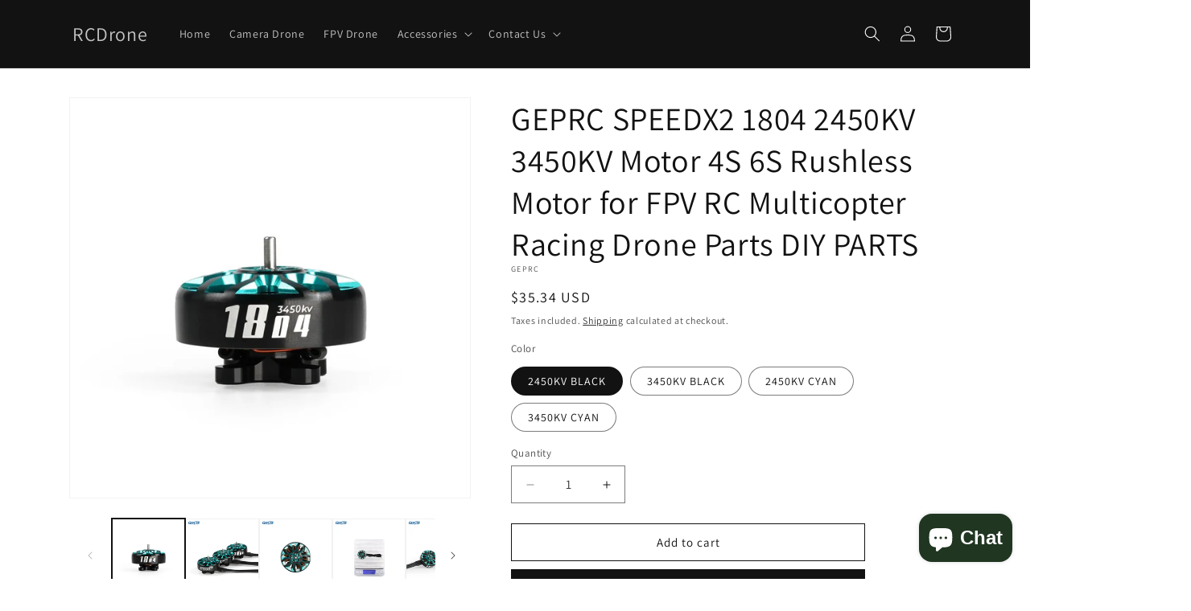

--- FILE ---
content_type: text/html; charset=utf-8
request_url: https://rcdrone.top/products/geprc-speedx2-1804-2450kv-3450kv-motor
body_size: 54868
content:
<!doctype html>
<html class="js" lang="en">
  <head>
    <meta charset="utf-8">
    <meta http-equiv="X-UA-Compatible" content="IE=edge">
    <meta name="viewport" content="width=device-width,initial-scale=1">
    <meta name="theme-color" content="">
    <link rel="canonical" href="https://rcdrone.top/products/geprc-speedx2-1804-2450kv-3450kv-motor"><link rel="icon" type="image/png" href="//rcdrone.top/cdn/shop/files/favicon-32x32_3f3e878b-b914-442b-99cc-828e2573a2fd.png?crop=center&height=32&v=1667123174&width=32"><link rel="preconnect" href="https://fonts.shopifycdn.com" crossorigin><title>
      GEPRC SPEEDX2 1804 2450KV 3450KV Motor 4S 6S Rushless Motor for FPV RC
 &ndash; RCDrone</title>

    
      <meta name="description" content="GEPRC SPEEDX2 1804 2450KV 3450KV Motor SPECIFICATIONS Wheelbase: Screws Use: Vehicles &amp;amp; Remote Control Toys Upgrade Parts/Accessories: Adapter Tool Supplies: Assembly Category Size: 1 inch Remote Control Peripherals/Devices: Accessories Recommend Age: 12+y RC Parts &amp;amp; Accs: Antennas Quantity: 1 pcs Origin: Mainl">
    

    

<meta property="og:site_name" content="RCDrone">
<meta property="og:url" content="https://rcdrone.top/products/geprc-speedx2-1804-2450kv-3450kv-motor">
<meta property="og:title" content="GEPRC SPEEDX2 1804 2450KV 3450KV Motor 4S 6S Rushless Motor for FPV RC">
<meta property="og:type" content="product">
<meta property="og:description" content="GEPRC SPEEDX2 1804 2450KV 3450KV Motor SPECIFICATIONS Wheelbase: Screws Use: Vehicles &amp;amp; Remote Control Toys Upgrade Parts/Accessories: Adapter Tool Supplies: Assembly Category Size: 1 inch Remote Control Peripherals/Devices: Accessories Recommend Age: 12+y RC Parts &amp;amp; Accs: Antennas Quantity: 1 pcs Origin: Mainl"><meta property="og:image" content="http://rcdrone.top/cdn/shop/products/S001f0f98214d43529a51231f795526ffy.jpg?v=1711848149">
  <meta property="og:image:secure_url" content="https://rcdrone.top/cdn/shop/products/S001f0f98214d43529a51231f795526ffy.jpg?v=1711848149">
  <meta property="og:image:width" content="2000">
  <meta property="og:image:height" content="2000"><meta property="og:price:amount" content="35.34">
  <meta property="og:price:currency" content="USD"><meta name="twitter:site" content="@https://x.com/QTbXLbPtMq6cnAs?t=SaP-2zYzG5pVPLT2TE7M6g&s=09"><meta name="twitter:card" content="summary_large_image">
<meta name="twitter:title" content="GEPRC SPEEDX2 1804 2450KV 3450KV Motor 4S 6S Rushless Motor for FPV RC">
<meta name="twitter:description" content="GEPRC SPEEDX2 1804 2450KV 3450KV Motor SPECIFICATIONS Wheelbase: Screws Use: Vehicles &amp;amp; Remote Control Toys Upgrade Parts/Accessories: Adapter Tool Supplies: Assembly Category Size: 1 inch Remote Control Peripherals/Devices: Accessories Recommend Age: 12+y RC Parts &amp;amp; Accs: Antennas Quantity: 1 pcs Origin: Mainl">


    <script src="//rcdrone.top/cdn/shop/t/37/assets/constants.js?v=132983761750457495441745068412" defer="defer"></script>
    <script src="//rcdrone.top/cdn/shop/t/37/assets/pubsub.js?v=158357773527763999511745068412" defer="defer"></script>
    <script src="//rcdrone.top/cdn/shop/t/37/assets/global.js?v=152862011079830610291745068412" defer="defer"></script>
    <script src="//rcdrone.top/cdn/shop/t/37/assets/details-disclosure.js?v=13653116266235556501745068412" defer="defer"></script>
    <script src="//rcdrone.top/cdn/shop/t/37/assets/details-modal.js?v=25581673532751508451745068412" defer="defer"></script>
    <script src="//rcdrone.top/cdn/shop/t/37/assets/search-form.js?v=133129549252120666541745068412" defer="defer"></script><script>window.performance && window.performance.mark && window.performance.mark('shopify.content_for_header.start');</script><meta name="google-site-verification" content="KLu_O13D8mr_w096X8ZN4F0yq_z4ny92kmINJPKPwiE">
<meta id="shopify-digital-wallet" name="shopify-digital-wallet" content="/64332103904/digital_wallets/dialog">
<meta name="shopify-checkout-api-token" content="777a4f4b5229005ac47afa23e5aa37ee">
<meta id="in-context-paypal-metadata" data-shop-id="64332103904" data-venmo-supported="false" data-environment="production" data-locale="en_US" data-paypal-v4="true" data-currency="USD">
<link rel="alternate" hreflang="x-default" href="https://rcdrone.top/products/geprc-speedx2-1804-2450kv-3450kv-motor">
<link rel="alternate" hreflang="en" href="https://rcdrone.top/products/geprc-speedx2-1804-2450kv-3450kv-motor">
<link rel="alternate" hreflang="fa" href="https://rcdrone.top/fa/products/geprc-speedx2-1804-2450kv-3450kv-motor">
<link rel="alternate" hreflang="ms" href="https://rcdrone.top/ms/products/geprc-speedx2-1804-2450kv-3450kv-motor">
<link rel="alternate" hreflang="ja" href="https://rcdrone.top/ja/products/geprc-speedx2-1804-2450kv-3450kv-motor">
<link rel="alternate" hreflang="hi" href="https://rcdrone.top/hi/products/geprc-speedx2-1804-2450kv-3450kv-motor">
<link rel="alternate" hreflang="nl" href="https://rcdrone.top/nl/products/geprc-speedx2-1804-2450kv-3450kv-motor">
<link rel="alternate" hreflang="bn" href="https://rcdrone.top/bn/products/geprc-speedx2-1804-2450kv-3450kv-motor">
<link rel="alternate" hreflang="ar" href="https://rcdrone.top/ar/products/geprc-speedx2-1804-2450kv-3450kv-motor">
<link rel="alternate" hreflang="de" href="https://rcdrone.top/de/products/geprc-speedx2-1804-2450kv-3450kv-motor">
<link rel="alternate" hreflang="es" href="https://rcdrone.top/es/products/geprc-speedx2-1804-2450kv-3450kv-motor">
<link rel="alternate" hreflang="fr" href="https://rcdrone.top/fr/products/geprc-speedx2-1804-2450kv-3450kv-motor">
<link rel="alternate" hreflang="it" href="https://rcdrone.top/it/products/geprc-speedx2-1804-2450kv-3450kv-motor">
<link rel="alternate" hreflang="pt" href="https://rcdrone.top/pt/products/geprc-speedx2-1804-2450kv-3450kv-motor">
<link rel="alternate" hreflang="ru" href="https://rcdrone.top/ru/products/geprc-speedx2-1804-2450kv-3450kv-motor">
<link rel="alternate" hreflang="ko" href="https://rcdrone.top/ko/products/geprc-speedx2-1804-2450kv-3450kv-motor">
<link rel="alternate" hreflang="zh-Hant" href="https://rcdrone.top/zh/products/geprc-speedx2-1804-2450kv-3450kv-motor">
<link rel="alternate" hreflang="tr" href="https://rcdrone.top/tr/products/geprc-speedx2-1804-2450kv-3450kv-motor">
<link rel="alternate" hreflang="sw" href="https://rcdrone.top/sw/products/geprc-speedx2-1804-2450kv-3450kv-motor">
<link rel="alternate" hreflang="pl" href="https://rcdrone.top/pl/products/geprc-speedx2-1804-2450kv-3450kv-motor">
<link rel="alternate" hreflang="sv" href="https://rcdrone.top/sv/products/geprc-speedx2-1804-2450kv-3450kv-motor">
<link rel="alternate" hreflang="uk" href="https://rcdrone.top/uk/products/geprc-speedx2-1804-2450kv-3450kv-%D0%B4%D0%B2%D0%B8%D0%B3%D1%83%D0%BD">
<link rel="alternate" hreflang="zh-Hant-AC" href="https://rcdrone.top/zh/products/geprc-speedx2-1804-2450kv-3450kv-motor">
<link rel="alternate" hreflang="zh-Hant-AD" href="https://rcdrone.top/zh/products/geprc-speedx2-1804-2450kv-3450kv-motor">
<link rel="alternate" hreflang="zh-Hant-AE" href="https://rcdrone.top/zh/products/geprc-speedx2-1804-2450kv-3450kv-motor">
<link rel="alternate" hreflang="zh-Hant-AF" href="https://rcdrone.top/zh/products/geprc-speedx2-1804-2450kv-3450kv-motor">
<link rel="alternate" hreflang="zh-Hant-AG" href="https://rcdrone.top/zh/products/geprc-speedx2-1804-2450kv-3450kv-motor">
<link rel="alternate" hreflang="zh-Hant-AI" href="https://rcdrone.top/zh/products/geprc-speedx2-1804-2450kv-3450kv-motor">
<link rel="alternate" hreflang="zh-Hant-AL" href="https://rcdrone.top/zh/products/geprc-speedx2-1804-2450kv-3450kv-motor">
<link rel="alternate" hreflang="zh-Hant-AM" href="https://rcdrone.top/zh/products/geprc-speedx2-1804-2450kv-3450kv-motor">
<link rel="alternate" hreflang="zh-Hant-AO" href="https://rcdrone.top/zh/products/geprc-speedx2-1804-2450kv-3450kv-motor">
<link rel="alternate" hreflang="zh-Hant-AR" href="https://rcdrone.top/zh/products/geprc-speedx2-1804-2450kv-3450kv-motor">
<link rel="alternate" hreflang="zh-Hant-AT" href="https://rcdrone.top/zh/products/geprc-speedx2-1804-2450kv-3450kv-motor">
<link rel="alternate" hreflang="zh-Hant-AU" href="https://rcdrone.top/zh/products/geprc-speedx2-1804-2450kv-3450kv-motor">
<link rel="alternate" hreflang="zh-Hant-AW" href="https://rcdrone.top/zh/products/geprc-speedx2-1804-2450kv-3450kv-motor">
<link rel="alternate" hreflang="zh-Hant-AX" href="https://rcdrone.top/zh/products/geprc-speedx2-1804-2450kv-3450kv-motor">
<link rel="alternate" hreflang="zh-Hant-AZ" href="https://rcdrone.top/zh/products/geprc-speedx2-1804-2450kv-3450kv-motor">
<link rel="alternate" hreflang="zh-Hant-BA" href="https://rcdrone.top/zh/products/geprc-speedx2-1804-2450kv-3450kv-motor">
<link rel="alternate" hreflang="zh-Hant-BB" href="https://rcdrone.top/zh/products/geprc-speedx2-1804-2450kv-3450kv-motor">
<link rel="alternate" hreflang="zh-Hant-BD" href="https://rcdrone.top/zh/products/geprc-speedx2-1804-2450kv-3450kv-motor">
<link rel="alternate" hreflang="zh-Hant-BE" href="https://rcdrone.top/zh/products/geprc-speedx2-1804-2450kv-3450kv-motor">
<link rel="alternate" hreflang="zh-Hant-BF" href="https://rcdrone.top/zh/products/geprc-speedx2-1804-2450kv-3450kv-motor">
<link rel="alternate" hreflang="zh-Hant-BG" href="https://rcdrone.top/zh/products/geprc-speedx2-1804-2450kv-3450kv-motor">
<link rel="alternate" hreflang="zh-Hant-BH" href="https://rcdrone.top/zh/products/geprc-speedx2-1804-2450kv-3450kv-motor">
<link rel="alternate" hreflang="zh-Hant-BI" href="https://rcdrone.top/zh/products/geprc-speedx2-1804-2450kv-3450kv-motor">
<link rel="alternate" hreflang="zh-Hant-BJ" href="https://rcdrone.top/zh/products/geprc-speedx2-1804-2450kv-3450kv-motor">
<link rel="alternate" hreflang="zh-Hant-BL" href="https://rcdrone.top/zh/products/geprc-speedx2-1804-2450kv-3450kv-motor">
<link rel="alternate" hreflang="zh-Hant-BM" href="https://rcdrone.top/zh/products/geprc-speedx2-1804-2450kv-3450kv-motor">
<link rel="alternate" hreflang="zh-Hant-BN" href="https://rcdrone.top/zh/products/geprc-speedx2-1804-2450kv-3450kv-motor">
<link rel="alternate" hreflang="zh-Hant-BO" href="https://rcdrone.top/zh/products/geprc-speedx2-1804-2450kv-3450kv-motor">
<link rel="alternate" hreflang="zh-Hant-BQ" href="https://rcdrone.top/zh/products/geprc-speedx2-1804-2450kv-3450kv-motor">
<link rel="alternate" hreflang="zh-Hant-BR" href="https://rcdrone.top/zh/products/geprc-speedx2-1804-2450kv-3450kv-motor">
<link rel="alternate" hreflang="zh-Hant-BS" href="https://rcdrone.top/zh/products/geprc-speedx2-1804-2450kv-3450kv-motor">
<link rel="alternate" hreflang="zh-Hant-BT" href="https://rcdrone.top/zh/products/geprc-speedx2-1804-2450kv-3450kv-motor">
<link rel="alternate" hreflang="zh-Hant-BW" href="https://rcdrone.top/zh/products/geprc-speedx2-1804-2450kv-3450kv-motor">
<link rel="alternate" hreflang="zh-Hant-BY" href="https://rcdrone.top/zh/products/geprc-speedx2-1804-2450kv-3450kv-motor">
<link rel="alternate" hreflang="zh-Hant-BZ" href="https://rcdrone.top/zh/products/geprc-speedx2-1804-2450kv-3450kv-motor">
<link rel="alternate" hreflang="zh-Hant-CA" href="https://rcdrone.top/zh/products/geprc-speedx2-1804-2450kv-3450kv-motor">
<link rel="alternate" hreflang="zh-Hant-CC" href="https://rcdrone.top/zh/products/geprc-speedx2-1804-2450kv-3450kv-motor">
<link rel="alternate" hreflang="zh-Hant-CD" href="https://rcdrone.top/zh/products/geprc-speedx2-1804-2450kv-3450kv-motor">
<link rel="alternate" hreflang="zh-Hant-CF" href="https://rcdrone.top/zh/products/geprc-speedx2-1804-2450kv-3450kv-motor">
<link rel="alternate" hreflang="zh-Hant-CG" href="https://rcdrone.top/zh/products/geprc-speedx2-1804-2450kv-3450kv-motor">
<link rel="alternate" hreflang="zh-Hant-CH" href="https://rcdrone.top/zh/products/geprc-speedx2-1804-2450kv-3450kv-motor">
<link rel="alternate" hreflang="zh-Hant-CI" href="https://rcdrone.top/zh/products/geprc-speedx2-1804-2450kv-3450kv-motor">
<link rel="alternate" hreflang="zh-Hant-CK" href="https://rcdrone.top/zh/products/geprc-speedx2-1804-2450kv-3450kv-motor">
<link rel="alternate" hreflang="zh-Hant-CL" href="https://rcdrone.top/zh/products/geprc-speedx2-1804-2450kv-3450kv-motor">
<link rel="alternate" hreflang="zh-Hant-CM" href="https://rcdrone.top/zh/products/geprc-speedx2-1804-2450kv-3450kv-motor">
<link rel="alternate" hreflang="zh-Hant-CN" href="https://rcdrone.top/zh/products/geprc-speedx2-1804-2450kv-3450kv-motor">
<link rel="alternate" hreflang="zh-Hant-CO" href="https://rcdrone.top/zh/products/geprc-speedx2-1804-2450kv-3450kv-motor">
<link rel="alternate" hreflang="zh-Hant-CR" href="https://rcdrone.top/zh/products/geprc-speedx2-1804-2450kv-3450kv-motor">
<link rel="alternate" hreflang="zh-Hant-CV" href="https://rcdrone.top/zh/products/geprc-speedx2-1804-2450kv-3450kv-motor">
<link rel="alternate" hreflang="zh-Hant-CW" href="https://rcdrone.top/zh/products/geprc-speedx2-1804-2450kv-3450kv-motor">
<link rel="alternate" hreflang="zh-Hant-CX" href="https://rcdrone.top/zh/products/geprc-speedx2-1804-2450kv-3450kv-motor">
<link rel="alternate" hreflang="zh-Hant-CY" href="https://rcdrone.top/zh/products/geprc-speedx2-1804-2450kv-3450kv-motor">
<link rel="alternate" hreflang="zh-Hant-CZ" href="https://rcdrone.top/zh/products/geprc-speedx2-1804-2450kv-3450kv-motor">
<link rel="alternate" hreflang="zh-Hant-DE" href="https://rcdrone.top/zh/products/geprc-speedx2-1804-2450kv-3450kv-motor">
<link rel="alternate" hreflang="zh-Hant-DJ" href="https://rcdrone.top/zh/products/geprc-speedx2-1804-2450kv-3450kv-motor">
<link rel="alternate" hreflang="zh-Hant-DK" href="https://rcdrone.top/zh/products/geprc-speedx2-1804-2450kv-3450kv-motor">
<link rel="alternate" hreflang="zh-Hant-DM" href="https://rcdrone.top/zh/products/geprc-speedx2-1804-2450kv-3450kv-motor">
<link rel="alternate" hreflang="zh-Hant-DO" href="https://rcdrone.top/zh/products/geprc-speedx2-1804-2450kv-3450kv-motor">
<link rel="alternate" hreflang="zh-Hant-DZ" href="https://rcdrone.top/zh/products/geprc-speedx2-1804-2450kv-3450kv-motor">
<link rel="alternate" hreflang="zh-Hant-EC" href="https://rcdrone.top/zh/products/geprc-speedx2-1804-2450kv-3450kv-motor">
<link rel="alternate" hreflang="zh-Hant-EE" href="https://rcdrone.top/zh/products/geprc-speedx2-1804-2450kv-3450kv-motor">
<link rel="alternate" hreflang="zh-Hant-EG" href="https://rcdrone.top/zh/products/geprc-speedx2-1804-2450kv-3450kv-motor">
<link rel="alternate" hreflang="zh-Hant-EH" href="https://rcdrone.top/zh/products/geprc-speedx2-1804-2450kv-3450kv-motor">
<link rel="alternate" hreflang="zh-Hant-ER" href="https://rcdrone.top/zh/products/geprc-speedx2-1804-2450kv-3450kv-motor">
<link rel="alternate" hreflang="zh-Hant-ES" href="https://rcdrone.top/zh/products/geprc-speedx2-1804-2450kv-3450kv-motor">
<link rel="alternate" hreflang="zh-Hant-ET" href="https://rcdrone.top/zh/products/geprc-speedx2-1804-2450kv-3450kv-motor">
<link rel="alternate" hreflang="zh-Hant-FI" href="https://rcdrone.top/zh/products/geprc-speedx2-1804-2450kv-3450kv-motor">
<link rel="alternate" hreflang="zh-Hant-FJ" href="https://rcdrone.top/zh/products/geprc-speedx2-1804-2450kv-3450kv-motor">
<link rel="alternate" hreflang="zh-Hant-FK" href="https://rcdrone.top/zh/products/geprc-speedx2-1804-2450kv-3450kv-motor">
<link rel="alternate" hreflang="zh-Hant-FO" href="https://rcdrone.top/zh/products/geprc-speedx2-1804-2450kv-3450kv-motor">
<link rel="alternate" hreflang="zh-Hant-FR" href="https://rcdrone.top/zh/products/geprc-speedx2-1804-2450kv-3450kv-motor">
<link rel="alternate" hreflang="zh-Hant-GA" href="https://rcdrone.top/zh/products/geprc-speedx2-1804-2450kv-3450kv-motor">
<link rel="alternate" hreflang="zh-Hant-GB" href="https://rcdrone.top/zh/products/geprc-speedx2-1804-2450kv-3450kv-motor">
<link rel="alternate" hreflang="zh-Hant-GD" href="https://rcdrone.top/zh/products/geprc-speedx2-1804-2450kv-3450kv-motor">
<link rel="alternate" hreflang="zh-Hant-GE" href="https://rcdrone.top/zh/products/geprc-speedx2-1804-2450kv-3450kv-motor">
<link rel="alternate" hreflang="zh-Hant-GF" href="https://rcdrone.top/zh/products/geprc-speedx2-1804-2450kv-3450kv-motor">
<link rel="alternate" hreflang="zh-Hant-GG" href="https://rcdrone.top/zh/products/geprc-speedx2-1804-2450kv-3450kv-motor">
<link rel="alternate" hreflang="zh-Hant-GH" href="https://rcdrone.top/zh/products/geprc-speedx2-1804-2450kv-3450kv-motor">
<link rel="alternate" hreflang="zh-Hant-GI" href="https://rcdrone.top/zh/products/geprc-speedx2-1804-2450kv-3450kv-motor">
<link rel="alternate" hreflang="zh-Hant-GL" href="https://rcdrone.top/zh/products/geprc-speedx2-1804-2450kv-3450kv-motor">
<link rel="alternate" hreflang="zh-Hant-GM" href="https://rcdrone.top/zh/products/geprc-speedx2-1804-2450kv-3450kv-motor">
<link rel="alternate" hreflang="zh-Hant-GN" href="https://rcdrone.top/zh/products/geprc-speedx2-1804-2450kv-3450kv-motor">
<link rel="alternate" hreflang="zh-Hant-GP" href="https://rcdrone.top/zh/products/geprc-speedx2-1804-2450kv-3450kv-motor">
<link rel="alternate" hreflang="zh-Hant-GQ" href="https://rcdrone.top/zh/products/geprc-speedx2-1804-2450kv-3450kv-motor">
<link rel="alternate" hreflang="zh-Hant-GR" href="https://rcdrone.top/zh/products/geprc-speedx2-1804-2450kv-3450kv-motor">
<link rel="alternate" hreflang="zh-Hant-GS" href="https://rcdrone.top/zh/products/geprc-speedx2-1804-2450kv-3450kv-motor">
<link rel="alternate" hreflang="zh-Hant-GT" href="https://rcdrone.top/zh/products/geprc-speedx2-1804-2450kv-3450kv-motor">
<link rel="alternate" hreflang="zh-Hant-GW" href="https://rcdrone.top/zh/products/geprc-speedx2-1804-2450kv-3450kv-motor">
<link rel="alternate" hreflang="zh-Hant-GY" href="https://rcdrone.top/zh/products/geprc-speedx2-1804-2450kv-3450kv-motor">
<link rel="alternate" hreflang="zh-Hant-HK" href="https://rcdrone.top/zh/products/geprc-speedx2-1804-2450kv-3450kv-motor">
<link rel="alternate" hreflang="zh-Hant-HN" href="https://rcdrone.top/zh/products/geprc-speedx2-1804-2450kv-3450kv-motor">
<link rel="alternate" hreflang="zh-Hant-HR" href="https://rcdrone.top/zh/products/geprc-speedx2-1804-2450kv-3450kv-motor">
<link rel="alternate" hreflang="zh-Hant-HT" href="https://rcdrone.top/zh/products/geprc-speedx2-1804-2450kv-3450kv-motor">
<link rel="alternate" hreflang="zh-Hant-HU" href="https://rcdrone.top/zh/products/geprc-speedx2-1804-2450kv-3450kv-motor">
<link rel="alternate" hreflang="zh-Hant-ID" href="https://rcdrone.top/zh/products/geprc-speedx2-1804-2450kv-3450kv-motor">
<link rel="alternate" hreflang="zh-Hant-IE" href="https://rcdrone.top/zh/products/geprc-speedx2-1804-2450kv-3450kv-motor">
<link rel="alternate" hreflang="zh-Hant-IL" href="https://rcdrone.top/zh/products/geprc-speedx2-1804-2450kv-3450kv-motor">
<link rel="alternate" hreflang="zh-Hant-IM" href="https://rcdrone.top/zh/products/geprc-speedx2-1804-2450kv-3450kv-motor">
<link rel="alternate" hreflang="zh-Hant-IN" href="https://rcdrone.top/zh/products/geprc-speedx2-1804-2450kv-3450kv-motor">
<link rel="alternate" hreflang="zh-Hant-IO" href="https://rcdrone.top/zh/products/geprc-speedx2-1804-2450kv-3450kv-motor">
<link rel="alternate" hreflang="zh-Hant-IQ" href="https://rcdrone.top/zh/products/geprc-speedx2-1804-2450kv-3450kv-motor">
<link rel="alternate" hreflang="zh-Hant-IS" href="https://rcdrone.top/zh/products/geprc-speedx2-1804-2450kv-3450kv-motor">
<link rel="alternate" hreflang="zh-Hant-IT" href="https://rcdrone.top/zh/products/geprc-speedx2-1804-2450kv-3450kv-motor">
<link rel="alternate" hreflang="zh-Hant-JE" href="https://rcdrone.top/zh/products/geprc-speedx2-1804-2450kv-3450kv-motor">
<link rel="alternate" hreflang="zh-Hant-JM" href="https://rcdrone.top/zh/products/geprc-speedx2-1804-2450kv-3450kv-motor">
<link rel="alternate" hreflang="zh-Hant-JO" href="https://rcdrone.top/zh/products/geprc-speedx2-1804-2450kv-3450kv-motor">
<link rel="alternate" hreflang="zh-Hant-JP" href="https://rcdrone.top/zh/products/geprc-speedx2-1804-2450kv-3450kv-motor">
<link rel="alternate" hreflang="zh-Hant-KE" href="https://rcdrone.top/zh/products/geprc-speedx2-1804-2450kv-3450kv-motor">
<link rel="alternate" hreflang="zh-Hant-KG" href="https://rcdrone.top/zh/products/geprc-speedx2-1804-2450kv-3450kv-motor">
<link rel="alternate" hreflang="zh-Hant-KH" href="https://rcdrone.top/zh/products/geprc-speedx2-1804-2450kv-3450kv-motor">
<link rel="alternate" hreflang="zh-Hant-KI" href="https://rcdrone.top/zh/products/geprc-speedx2-1804-2450kv-3450kv-motor">
<link rel="alternate" hreflang="zh-Hant-KM" href="https://rcdrone.top/zh/products/geprc-speedx2-1804-2450kv-3450kv-motor">
<link rel="alternate" hreflang="zh-Hant-KN" href="https://rcdrone.top/zh/products/geprc-speedx2-1804-2450kv-3450kv-motor">
<link rel="alternate" hreflang="zh-Hant-KR" href="https://rcdrone.top/zh/products/geprc-speedx2-1804-2450kv-3450kv-motor">
<link rel="alternate" hreflang="zh-Hant-KW" href="https://rcdrone.top/zh/products/geprc-speedx2-1804-2450kv-3450kv-motor">
<link rel="alternate" hreflang="zh-Hant-KY" href="https://rcdrone.top/zh/products/geprc-speedx2-1804-2450kv-3450kv-motor">
<link rel="alternate" hreflang="zh-Hant-KZ" href="https://rcdrone.top/zh/products/geprc-speedx2-1804-2450kv-3450kv-motor">
<link rel="alternate" hreflang="zh-Hant-LA" href="https://rcdrone.top/zh/products/geprc-speedx2-1804-2450kv-3450kv-motor">
<link rel="alternate" hreflang="zh-Hant-LB" href="https://rcdrone.top/zh/products/geprc-speedx2-1804-2450kv-3450kv-motor">
<link rel="alternate" hreflang="zh-Hant-LC" href="https://rcdrone.top/zh/products/geprc-speedx2-1804-2450kv-3450kv-motor">
<link rel="alternate" hreflang="zh-Hant-LI" href="https://rcdrone.top/zh/products/geprc-speedx2-1804-2450kv-3450kv-motor">
<link rel="alternate" hreflang="zh-Hant-LK" href="https://rcdrone.top/zh/products/geprc-speedx2-1804-2450kv-3450kv-motor">
<link rel="alternate" hreflang="zh-Hant-LR" href="https://rcdrone.top/zh/products/geprc-speedx2-1804-2450kv-3450kv-motor">
<link rel="alternate" hreflang="zh-Hant-LS" href="https://rcdrone.top/zh/products/geprc-speedx2-1804-2450kv-3450kv-motor">
<link rel="alternate" hreflang="zh-Hant-LT" href="https://rcdrone.top/zh/products/geprc-speedx2-1804-2450kv-3450kv-motor">
<link rel="alternate" hreflang="zh-Hant-LU" href="https://rcdrone.top/zh/products/geprc-speedx2-1804-2450kv-3450kv-motor">
<link rel="alternate" hreflang="zh-Hant-LV" href="https://rcdrone.top/zh/products/geprc-speedx2-1804-2450kv-3450kv-motor">
<link rel="alternate" hreflang="zh-Hant-LY" href="https://rcdrone.top/zh/products/geprc-speedx2-1804-2450kv-3450kv-motor">
<link rel="alternate" hreflang="zh-Hant-MA" href="https://rcdrone.top/zh/products/geprc-speedx2-1804-2450kv-3450kv-motor">
<link rel="alternate" hreflang="zh-Hant-MC" href="https://rcdrone.top/zh/products/geprc-speedx2-1804-2450kv-3450kv-motor">
<link rel="alternate" hreflang="zh-Hant-MD" href="https://rcdrone.top/zh/products/geprc-speedx2-1804-2450kv-3450kv-motor">
<link rel="alternate" hreflang="zh-Hant-ME" href="https://rcdrone.top/zh/products/geprc-speedx2-1804-2450kv-3450kv-motor">
<link rel="alternate" hreflang="zh-Hant-MF" href="https://rcdrone.top/zh/products/geprc-speedx2-1804-2450kv-3450kv-motor">
<link rel="alternate" hreflang="zh-Hant-MG" href="https://rcdrone.top/zh/products/geprc-speedx2-1804-2450kv-3450kv-motor">
<link rel="alternate" hreflang="zh-Hant-MK" href="https://rcdrone.top/zh/products/geprc-speedx2-1804-2450kv-3450kv-motor">
<link rel="alternate" hreflang="zh-Hant-ML" href="https://rcdrone.top/zh/products/geprc-speedx2-1804-2450kv-3450kv-motor">
<link rel="alternate" hreflang="zh-Hant-MM" href="https://rcdrone.top/zh/products/geprc-speedx2-1804-2450kv-3450kv-motor">
<link rel="alternate" hreflang="zh-Hant-MN" href="https://rcdrone.top/zh/products/geprc-speedx2-1804-2450kv-3450kv-motor">
<link rel="alternate" hreflang="zh-Hant-MO" href="https://rcdrone.top/zh/products/geprc-speedx2-1804-2450kv-3450kv-motor">
<link rel="alternate" hreflang="zh-Hant-MQ" href="https://rcdrone.top/zh/products/geprc-speedx2-1804-2450kv-3450kv-motor">
<link rel="alternate" hreflang="zh-Hant-MR" href="https://rcdrone.top/zh/products/geprc-speedx2-1804-2450kv-3450kv-motor">
<link rel="alternate" hreflang="zh-Hant-MS" href="https://rcdrone.top/zh/products/geprc-speedx2-1804-2450kv-3450kv-motor">
<link rel="alternate" hreflang="zh-Hant-MT" href="https://rcdrone.top/zh/products/geprc-speedx2-1804-2450kv-3450kv-motor">
<link rel="alternate" hreflang="zh-Hant-MU" href="https://rcdrone.top/zh/products/geprc-speedx2-1804-2450kv-3450kv-motor">
<link rel="alternate" hreflang="zh-Hant-MV" href="https://rcdrone.top/zh/products/geprc-speedx2-1804-2450kv-3450kv-motor">
<link rel="alternate" hreflang="zh-Hant-MW" href="https://rcdrone.top/zh/products/geprc-speedx2-1804-2450kv-3450kv-motor">
<link rel="alternate" hreflang="zh-Hant-MX" href="https://rcdrone.top/zh/products/geprc-speedx2-1804-2450kv-3450kv-motor">
<link rel="alternate" hreflang="zh-Hant-MY" href="https://rcdrone.top/zh/products/geprc-speedx2-1804-2450kv-3450kv-motor">
<link rel="alternate" hreflang="zh-Hant-MZ" href="https://rcdrone.top/zh/products/geprc-speedx2-1804-2450kv-3450kv-motor">
<link rel="alternate" hreflang="zh-Hant-NA" href="https://rcdrone.top/zh/products/geprc-speedx2-1804-2450kv-3450kv-motor">
<link rel="alternate" hreflang="zh-Hant-NC" href="https://rcdrone.top/zh/products/geprc-speedx2-1804-2450kv-3450kv-motor">
<link rel="alternate" hreflang="zh-Hant-NE" href="https://rcdrone.top/zh/products/geprc-speedx2-1804-2450kv-3450kv-motor">
<link rel="alternate" hreflang="zh-Hant-NF" href="https://rcdrone.top/zh/products/geprc-speedx2-1804-2450kv-3450kv-motor">
<link rel="alternate" hreflang="zh-Hant-NG" href="https://rcdrone.top/zh/products/geprc-speedx2-1804-2450kv-3450kv-motor">
<link rel="alternate" hreflang="zh-Hant-NI" href="https://rcdrone.top/zh/products/geprc-speedx2-1804-2450kv-3450kv-motor">
<link rel="alternate" hreflang="zh-Hant-NL" href="https://rcdrone.top/zh/products/geprc-speedx2-1804-2450kv-3450kv-motor">
<link rel="alternate" hreflang="zh-Hant-NO" href="https://rcdrone.top/zh/products/geprc-speedx2-1804-2450kv-3450kv-motor">
<link rel="alternate" hreflang="zh-Hant-NP" href="https://rcdrone.top/zh/products/geprc-speedx2-1804-2450kv-3450kv-motor">
<link rel="alternate" hreflang="zh-Hant-NR" href="https://rcdrone.top/zh/products/geprc-speedx2-1804-2450kv-3450kv-motor">
<link rel="alternate" hreflang="zh-Hant-NU" href="https://rcdrone.top/zh/products/geprc-speedx2-1804-2450kv-3450kv-motor">
<link rel="alternate" hreflang="zh-Hant-NZ" href="https://rcdrone.top/zh/products/geprc-speedx2-1804-2450kv-3450kv-motor">
<link rel="alternate" hreflang="zh-Hant-OM" href="https://rcdrone.top/zh/products/geprc-speedx2-1804-2450kv-3450kv-motor">
<link rel="alternate" hreflang="zh-Hant-PA" href="https://rcdrone.top/zh/products/geprc-speedx2-1804-2450kv-3450kv-motor">
<link rel="alternate" hreflang="zh-Hant-PE" href="https://rcdrone.top/zh/products/geprc-speedx2-1804-2450kv-3450kv-motor">
<link rel="alternate" hreflang="zh-Hant-PF" href="https://rcdrone.top/zh/products/geprc-speedx2-1804-2450kv-3450kv-motor">
<link rel="alternate" hreflang="zh-Hant-PG" href="https://rcdrone.top/zh/products/geprc-speedx2-1804-2450kv-3450kv-motor">
<link rel="alternate" hreflang="zh-Hant-PH" href="https://rcdrone.top/zh/products/geprc-speedx2-1804-2450kv-3450kv-motor">
<link rel="alternate" hreflang="zh-Hant-PK" href="https://rcdrone.top/zh/products/geprc-speedx2-1804-2450kv-3450kv-motor">
<link rel="alternate" hreflang="zh-Hant-PL" href="https://rcdrone.top/zh/products/geprc-speedx2-1804-2450kv-3450kv-motor">
<link rel="alternate" hreflang="zh-Hant-PM" href="https://rcdrone.top/zh/products/geprc-speedx2-1804-2450kv-3450kv-motor">
<link rel="alternate" hreflang="zh-Hant-PN" href="https://rcdrone.top/zh/products/geprc-speedx2-1804-2450kv-3450kv-motor">
<link rel="alternate" hreflang="zh-Hant-PS" href="https://rcdrone.top/zh/products/geprc-speedx2-1804-2450kv-3450kv-motor">
<link rel="alternate" hreflang="zh-Hant-PT" href="https://rcdrone.top/zh/products/geprc-speedx2-1804-2450kv-3450kv-motor">
<link rel="alternate" hreflang="zh-Hant-PY" href="https://rcdrone.top/zh/products/geprc-speedx2-1804-2450kv-3450kv-motor">
<link rel="alternate" hreflang="zh-Hant-QA" href="https://rcdrone.top/zh/products/geprc-speedx2-1804-2450kv-3450kv-motor">
<link rel="alternate" hreflang="zh-Hant-RE" href="https://rcdrone.top/zh/products/geprc-speedx2-1804-2450kv-3450kv-motor">
<link rel="alternate" hreflang="zh-Hant-RO" href="https://rcdrone.top/zh/products/geprc-speedx2-1804-2450kv-3450kv-motor">
<link rel="alternate" hreflang="zh-Hant-RS" href="https://rcdrone.top/zh/products/geprc-speedx2-1804-2450kv-3450kv-motor">
<link rel="alternate" hreflang="zh-Hant-RU" href="https://rcdrone.top/zh/products/geprc-speedx2-1804-2450kv-3450kv-motor">
<link rel="alternate" hreflang="zh-Hant-RW" href="https://rcdrone.top/zh/products/geprc-speedx2-1804-2450kv-3450kv-motor">
<link rel="alternate" hreflang="zh-Hant-SA" href="https://rcdrone.top/zh/products/geprc-speedx2-1804-2450kv-3450kv-motor">
<link rel="alternate" hreflang="zh-Hant-SB" href="https://rcdrone.top/zh/products/geprc-speedx2-1804-2450kv-3450kv-motor">
<link rel="alternate" hreflang="zh-Hant-SC" href="https://rcdrone.top/zh/products/geprc-speedx2-1804-2450kv-3450kv-motor">
<link rel="alternate" hreflang="zh-Hant-SD" href="https://rcdrone.top/zh/products/geprc-speedx2-1804-2450kv-3450kv-motor">
<link rel="alternate" hreflang="zh-Hant-SE" href="https://rcdrone.top/zh/products/geprc-speedx2-1804-2450kv-3450kv-motor">
<link rel="alternate" hreflang="zh-Hant-SG" href="https://rcdrone.top/zh/products/geprc-speedx2-1804-2450kv-3450kv-motor">
<link rel="alternate" hreflang="zh-Hant-SH" href="https://rcdrone.top/zh/products/geprc-speedx2-1804-2450kv-3450kv-motor">
<link rel="alternate" hreflang="zh-Hant-SI" href="https://rcdrone.top/zh/products/geprc-speedx2-1804-2450kv-3450kv-motor">
<link rel="alternate" hreflang="zh-Hant-SJ" href="https://rcdrone.top/zh/products/geprc-speedx2-1804-2450kv-3450kv-motor">
<link rel="alternate" hreflang="zh-Hant-SK" href="https://rcdrone.top/zh/products/geprc-speedx2-1804-2450kv-3450kv-motor">
<link rel="alternate" hreflang="zh-Hant-SL" href="https://rcdrone.top/zh/products/geprc-speedx2-1804-2450kv-3450kv-motor">
<link rel="alternate" hreflang="zh-Hant-SM" href="https://rcdrone.top/zh/products/geprc-speedx2-1804-2450kv-3450kv-motor">
<link rel="alternate" hreflang="zh-Hant-SN" href="https://rcdrone.top/zh/products/geprc-speedx2-1804-2450kv-3450kv-motor">
<link rel="alternate" hreflang="zh-Hant-SO" href="https://rcdrone.top/zh/products/geprc-speedx2-1804-2450kv-3450kv-motor">
<link rel="alternate" hreflang="zh-Hant-SR" href="https://rcdrone.top/zh/products/geprc-speedx2-1804-2450kv-3450kv-motor">
<link rel="alternate" hreflang="zh-Hant-SS" href="https://rcdrone.top/zh/products/geprc-speedx2-1804-2450kv-3450kv-motor">
<link rel="alternate" hreflang="zh-Hant-ST" href="https://rcdrone.top/zh/products/geprc-speedx2-1804-2450kv-3450kv-motor">
<link rel="alternate" hreflang="zh-Hant-SV" href="https://rcdrone.top/zh/products/geprc-speedx2-1804-2450kv-3450kv-motor">
<link rel="alternate" hreflang="zh-Hant-SX" href="https://rcdrone.top/zh/products/geprc-speedx2-1804-2450kv-3450kv-motor">
<link rel="alternate" hreflang="zh-Hant-SZ" href="https://rcdrone.top/zh/products/geprc-speedx2-1804-2450kv-3450kv-motor">
<link rel="alternate" hreflang="zh-Hant-TA" href="https://rcdrone.top/zh/products/geprc-speedx2-1804-2450kv-3450kv-motor">
<link rel="alternate" hreflang="zh-Hant-TC" href="https://rcdrone.top/zh/products/geprc-speedx2-1804-2450kv-3450kv-motor">
<link rel="alternate" hreflang="zh-Hant-TD" href="https://rcdrone.top/zh/products/geprc-speedx2-1804-2450kv-3450kv-motor">
<link rel="alternate" hreflang="zh-Hant-TF" href="https://rcdrone.top/zh/products/geprc-speedx2-1804-2450kv-3450kv-motor">
<link rel="alternate" hreflang="zh-Hant-TG" href="https://rcdrone.top/zh/products/geprc-speedx2-1804-2450kv-3450kv-motor">
<link rel="alternate" hreflang="zh-Hant-TH" href="https://rcdrone.top/zh/products/geprc-speedx2-1804-2450kv-3450kv-motor">
<link rel="alternate" hreflang="zh-Hant-TJ" href="https://rcdrone.top/zh/products/geprc-speedx2-1804-2450kv-3450kv-motor">
<link rel="alternate" hreflang="zh-Hant-TK" href="https://rcdrone.top/zh/products/geprc-speedx2-1804-2450kv-3450kv-motor">
<link rel="alternate" hreflang="zh-Hant-TL" href="https://rcdrone.top/zh/products/geprc-speedx2-1804-2450kv-3450kv-motor">
<link rel="alternate" hreflang="zh-Hant-TM" href="https://rcdrone.top/zh/products/geprc-speedx2-1804-2450kv-3450kv-motor">
<link rel="alternate" hreflang="zh-Hant-TN" href="https://rcdrone.top/zh/products/geprc-speedx2-1804-2450kv-3450kv-motor">
<link rel="alternate" hreflang="zh-Hant-TO" href="https://rcdrone.top/zh/products/geprc-speedx2-1804-2450kv-3450kv-motor">
<link rel="alternate" hreflang="zh-Hant-TR" href="https://rcdrone.top/zh/products/geprc-speedx2-1804-2450kv-3450kv-motor">
<link rel="alternate" hreflang="zh-Hant-TT" href="https://rcdrone.top/zh/products/geprc-speedx2-1804-2450kv-3450kv-motor">
<link rel="alternate" hreflang="zh-Hant-TV" href="https://rcdrone.top/zh/products/geprc-speedx2-1804-2450kv-3450kv-motor">
<link rel="alternate" hreflang="zh-Hant-TW" href="https://rcdrone.top/zh/products/geprc-speedx2-1804-2450kv-3450kv-motor">
<link rel="alternate" hreflang="zh-Hant-TZ" href="https://rcdrone.top/zh/products/geprc-speedx2-1804-2450kv-3450kv-motor">
<link rel="alternate" hreflang="zh-Hant-UA" href="https://rcdrone.top/zh/products/geprc-speedx2-1804-2450kv-3450kv-motor">
<link rel="alternate" hreflang="zh-Hant-UG" href="https://rcdrone.top/zh/products/geprc-speedx2-1804-2450kv-3450kv-motor">
<link rel="alternate" hreflang="zh-Hant-UM" href="https://rcdrone.top/zh/products/geprc-speedx2-1804-2450kv-3450kv-motor">
<link rel="alternate" hreflang="zh-Hant-US" href="https://rcdrone.top/zh/products/geprc-speedx2-1804-2450kv-3450kv-motor">
<link rel="alternate" hreflang="zh-Hant-UY" href="https://rcdrone.top/zh/products/geprc-speedx2-1804-2450kv-3450kv-motor">
<link rel="alternate" hreflang="zh-Hant-UZ" href="https://rcdrone.top/zh/products/geprc-speedx2-1804-2450kv-3450kv-motor">
<link rel="alternate" hreflang="zh-Hant-VA" href="https://rcdrone.top/zh/products/geprc-speedx2-1804-2450kv-3450kv-motor">
<link rel="alternate" hreflang="zh-Hant-VC" href="https://rcdrone.top/zh/products/geprc-speedx2-1804-2450kv-3450kv-motor">
<link rel="alternate" hreflang="zh-Hant-VE" href="https://rcdrone.top/zh/products/geprc-speedx2-1804-2450kv-3450kv-motor">
<link rel="alternate" hreflang="zh-Hant-VG" href="https://rcdrone.top/zh/products/geprc-speedx2-1804-2450kv-3450kv-motor">
<link rel="alternate" hreflang="zh-Hant-VN" href="https://rcdrone.top/zh/products/geprc-speedx2-1804-2450kv-3450kv-motor">
<link rel="alternate" hreflang="zh-Hant-VU" href="https://rcdrone.top/zh/products/geprc-speedx2-1804-2450kv-3450kv-motor">
<link rel="alternate" hreflang="zh-Hant-WF" href="https://rcdrone.top/zh/products/geprc-speedx2-1804-2450kv-3450kv-motor">
<link rel="alternate" hreflang="zh-Hant-WS" href="https://rcdrone.top/zh/products/geprc-speedx2-1804-2450kv-3450kv-motor">
<link rel="alternate" hreflang="zh-Hant-XK" href="https://rcdrone.top/zh/products/geprc-speedx2-1804-2450kv-3450kv-motor">
<link rel="alternate" hreflang="zh-Hant-YE" href="https://rcdrone.top/zh/products/geprc-speedx2-1804-2450kv-3450kv-motor">
<link rel="alternate" hreflang="zh-Hant-YT" href="https://rcdrone.top/zh/products/geprc-speedx2-1804-2450kv-3450kv-motor">
<link rel="alternate" hreflang="zh-Hant-ZA" href="https://rcdrone.top/zh/products/geprc-speedx2-1804-2450kv-3450kv-motor">
<link rel="alternate" hreflang="zh-Hant-ZM" href="https://rcdrone.top/zh/products/geprc-speedx2-1804-2450kv-3450kv-motor">
<link rel="alternate" hreflang="zh-Hant-ZW" href="https://rcdrone.top/zh/products/geprc-speedx2-1804-2450kv-3450kv-motor">
<link rel="alternate" type="application/json+oembed" href="https://rcdrone.top/products/geprc-speedx2-1804-2450kv-3450kv-motor.oembed">
<script async="async" src="/checkouts/internal/preloads.js?locale=en-US"></script>
<script id="shopify-features" type="application/json">{"accessToken":"777a4f4b5229005ac47afa23e5aa37ee","betas":["rich-media-storefront-analytics"],"domain":"rcdrone.top","predictiveSearch":true,"shopId":64332103904,"locale":"en"}</script>
<script>var Shopify = Shopify || {};
Shopify.shop = "chinadrone.myshopify.com";
Shopify.locale = "en";
Shopify.currency = {"active":"USD","rate":"1.0"};
Shopify.country = "US";
Shopify.theme = {"name":"Dawn-V15.2.0-UseePay-2500516","id":150304063712,"schema_name":"Dawn","schema_version":"15.2.0","theme_store_id":887,"role":"main"};
Shopify.theme.handle = "null";
Shopify.theme.style = {"id":null,"handle":null};
Shopify.cdnHost = "rcdrone.top/cdn";
Shopify.routes = Shopify.routes || {};
Shopify.routes.root = "/";</script>
<script type="module">!function(o){(o.Shopify=o.Shopify||{}).modules=!0}(window);</script>
<script>!function(o){function n(){var o=[];function n(){o.push(Array.prototype.slice.apply(arguments))}return n.q=o,n}var t=o.Shopify=o.Shopify||{};t.loadFeatures=n(),t.autoloadFeatures=n()}(window);</script>
<script id="shop-js-analytics" type="application/json">{"pageType":"product"}</script>
<script defer="defer" async type="module" src="//rcdrone.top/cdn/shopifycloud/shop-js/modules/v2/client.init-shop-cart-sync_BT-GjEfc.en.esm.js"></script>
<script defer="defer" async type="module" src="//rcdrone.top/cdn/shopifycloud/shop-js/modules/v2/chunk.common_D58fp_Oc.esm.js"></script>
<script defer="defer" async type="module" src="//rcdrone.top/cdn/shopifycloud/shop-js/modules/v2/chunk.modal_xMitdFEc.esm.js"></script>
<script type="module">
  await import("//rcdrone.top/cdn/shopifycloud/shop-js/modules/v2/client.init-shop-cart-sync_BT-GjEfc.en.esm.js");
await import("//rcdrone.top/cdn/shopifycloud/shop-js/modules/v2/chunk.common_D58fp_Oc.esm.js");
await import("//rcdrone.top/cdn/shopifycloud/shop-js/modules/v2/chunk.modal_xMitdFEc.esm.js");

  window.Shopify.SignInWithShop?.initShopCartSync?.({"fedCMEnabled":true,"windoidEnabled":true});

</script>
<script id="__st">var __st={"a":64332103904,"offset":28800,"reqid":"f3a5967a-c1e4-4619-a544-f9715b14cf86-1769402297","pageurl":"rcdrone.top\/products\/geprc-speedx2-1804-2450kv-3450kv-motor","u":"32a409691a42","p":"product","rtyp":"product","rid":7976166850784};</script>
<script>window.ShopifyPaypalV4VisibilityTracking = true;</script>
<script id="captcha-bootstrap">!function(){'use strict';const t='contact',e='account',n='new_comment',o=[[t,t],['blogs',n],['comments',n],[t,'customer']],c=[[e,'customer_login'],[e,'guest_login'],[e,'recover_customer_password'],[e,'create_customer']],r=t=>t.map((([t,e])=>`form[action*='/${t}']:not([data-nocaptcha='true']) input[name='form_type'][value='${e}']`)).join(','),a=t=>()=>t?[...document.querySelectorAll(t)].map((t=>t.form)):[];function s(){const t=[...o],e=r(t);return a(e)}const i='password',u='form_key',d=['recaptcha-v3-token','g-recaptcha-response','h-captcha-response',i],f=()=>{try{return window.sessionStorage}catch{return}},m='__shopify_v',_=t=>t.elements[u];function p(t,e,n=!1){try{const o=window.sessionStorage,c=JSON.parse(o.getItem(e)),{data:r}=function(t){const{data:e,action:n}=t;return t[m]||n?{data:e,action:n}:{data:t,action:n}}(c);for(const[e,n]of Object.entries(r))t.elements[e]&&(t.elements[e].value=n);n&&o.removeItem(e)}catch(o){console.error('form repopulation failed',{error:o})}}const l='form_type',E='cptcha';function T(t){t.dataset[E]=!0}const w=window,h=w.document,L='Shopify',v='ce_forms',y='captcha';let A=!1;((t,e)=>{const n=(g='f06e6c50-85a8-45c8-87d0-21a2b65856fe',I='https://cdn.shopify.com/shopifycloud/storefront-forms-hcaptcha/ce_storefront_forms_captcha_hcaptcha.v1.5.2.iife.js',D={infoText:'Protected by hCaptcha',privacyText:'Privacy',termsText:'Terms'},(t,e,n)=>{const o=w[L][v],c=o.bindForm;if(c)return c(t,g,e,D).then(n);var r;o.q.push([[t,g,e,D],n]),r=I,A||(h.body.append(Object.assign(h.createElement('script'),{id:'captcha-provider',async:!0,src:r})),A=!0)});var g,I,D;w[L]=w[L]||{},w[L][v]=w[L][v]||{},w[L][v].q=[],w[L][y]=w[L][y]||{},w[L][y].protect=function(t,e){n(t,void 0,e),T(t)},Object.freeze(w[L][y]),function(t,e,n,w,h,L){const[v,y,A,g]=function(t,e,n){const i=e?o:[],u=t?c:[],d=[...i,...u],f=r(d),m=r(i),_=r(d.filter((([t,e])=>n.includes(e))));return[a(f),a(m),a(_),s()]}(w,h,L),I=t=>{const e=t.target;return e instanceof HTMLFormElement?e:e&&e.form},D=t=>v().includes(t);t.addEventListener('submit',(t=>{const e=I(t);if(!e)return;const n=D(e)&&!e.dataset.hcaptchaBound&&!e.dataset.recaptchaBound,o=_(e),c=g().includes(e)&&(!o||!o.value);(n||c)&&t.preventDefault(),c&&!n&&(function(t){try{if(!f())return;!function(t){const e=f();if(!e)return;const n=_(t);if(!n)return;const o=n.value;o&&e.removeItem(o)}(t);const e=Array.from(Array(32),(()=>Math.random().toString(36)[2])).join('');!function(t,e){_(t)||t.append(Object.assign(document.createElement('input'),{type:'hidden',name:u})),t.elements[u].value=e}(t,e),function(t,e){const n=f();if(!n)return;const o=[...t.querySelectorAll(`input[type='${i}']`)].map((({name:t})=>t)),c=[...d,...o],r={};for(const[a,s]of new FormData(t).entries())c.includes(a)||(r[a]=s);n.setItem(e,JSON.stringify({[m]:1,action:t.action,data:r}))}(t,e)}catch(e){console.error('failed to persist form',e)}}(e),e.submit())}));const S=(t,e)=>{t&&!t.dataset[E]&&(n(t,e.some((e=>e===t))),T(t))};for(const o of['focusin','change'])t.addEventListener(o,(t=>{const e=I(t);D(e)&&S(e,y())}));const B=e.get('form_key'),M=e.get(l),P=B&&M;t.addEventListener('DOMContentLoaded',(()=>{const t=y();if(P)for(const e of t)e.elements[l].value===M&&p(e,B);[...new Set([...A(),...v().filter((t=>'true'===t.dataset.shopifyCaptcha))])].forEach((e=>S(e,t)))}))}(h,new URLSearchParams(w.location.search),n,t,e,['guest_login'])})(!0,!0)}();</script>
<script integrity="sha256-4kQ18oKyAcykRKYeNunJcIwy7WH5gtpwJnB7kiuLZ1E=" data-source-attribution="shopify.loadfeatures" defer="defer" src="//rcdrone.top/cdn/shopifycloud/storefront/assets/storefront/load_feature-a0a9edcb.js" crossorigin="anonymous"></script>
<script data-source-attribution="shopify.dynamic_checkout.dynamic.init">var Shopify=Shopify||{};Shopify.PaymentButton=Shopify.PaymentButton||{isStorefrontPortableWallets:!0,init:function(){window.Shopify.PaymentButton.init=function(){};var t=document.createElement("script");t.src="https://rcdrone.top/cdn/shopifycloud/portable-wallets/latest/portable-wallets.en.js",t.type="module",document.head.appendChild(t)}};
</script>
<script data-source-attribution="shopify.dynamic_checkout.buyer_consent">
  function portableWalletsHideBuyerConsent(e){var t=document.getElementById("shopify-buyer-consent"),n=document.getElementById("shopify-subscription-policy-button");t&&n&&(t.classList.add("hidden"),t.setAttribute("aria-hidden","true"),n.removeEventListener("click",e))}function portableWalletsShowBuyerConsent(e){var t=document.getElementById("shopify-buyer-consent"),n=document.getElementById("shopify-subscription-policy-button");t&&n&&(t.classList.remove("hidden"),t.removeAttribute("aria-hidden"),n.addEventListener("click",e))}window.Shopify?.PaymentButton&&(window.Shopify.PaymentButton.hideBuyerConsent=portableWalletsHideBuyerConsent,window.Shopify.PaymentButton.showBuyerConsent=portableWalletsShowBuyerConsent);
</script>
<script>
  function portableWalletsCleanup(e){e&&e.src&&console.error("Failed to load portable wallets script "+e.src);var t=document.querySelectorAll("shopify-accelerated-checkout .shopify-payment-button__skeleton, shopify-accelerated-checkout-cart .wallet-cart-button__skeleton"),e=document.getElementById("shopify-buyer-consent");for(let e=0;e<t.length;e++)t[e].remove();e&&e.remove()}function portableWalletsNotLoadedAsModule(e){e instanceof ErrorEvent&&"string"==typeof e.message&&e.message.includes("import.meta")&&"string"==typeof e.filename&&e.filename.includes("portable-wallets")&&(window.removeEventListener("error",portableWalletsNotLoadedAsModule),window.Shopify.PaymentButton.failedToLoad=e,"loading"===document.readyState?document.addEventListener("DOMContentLoaded",window.Shopify.PaymentButton.init):window.Shopify.PaymentButton.init())}window.addEventListener("error",portableWalletsNotLoadedAsModule);
</script>

<script type="module" src="https://rcdrone.top/cdn/shopifycloud/portable-wallets/latest/portable-wallets.en.js" onError="portableWalletsCleanup(this)" crossorigin="anonymous"></script>
<script nomodule>
  document.addEventListener("DOMContentLoaded", portableWalletsCleanup);
</script>

<script id='scb4127' type='text/javascript' async='' src='https://rcdrone.top/cdn/shopifycloud/privacy-banner/storefront-banner.js'></script><link id="shopify-accelerated-checkout-styles" rel="stylesheet" media="screen" href="https://rcdrone.top/cdn/shopifycloud/portable-wallets/latest/accelerated-checkout-backwards-compat.css" crossorigin="anonymous">
<style id="shopify-accelerated-checkout-cart">
        #shopify-buyer-consent {
  margin-top: 1em;
  display: inline-block;
  width: 100%;
}

#shopify-buyer-consent.hidden {
  display: none;
}

#shopify-subscription-policy-button {
  background: none;
  border: none;
  padding: 0;
  text-decoration: underline;
  font-size: inherit;
  cursor: pointer;
}

#shopify-subscription-policy-button::before {
  box-shadow: none;
}

      </style>
<script id="sections-script" data-sections="header" defer="defer" src="//rcdrone.top/cdn/shop/t/37/compiled_assets/scripts.js?v=318967"></script>
<script>window.performance && window.performance.mark && window.performance.mark('shopify.content_for_header.end');</script>


    <style data-shopify>
      @font-face {
  font-family: Assistant;
  font-weight: 400;
  font-style: normal;
  font-display: swap;
  src: url("//rcdrone.top/cdn/fonts/assistant/assistant_n4.9120912a469cad1cc292572851508ca49d12e768.woff2") format("woff2"),
       url("//rcdrone.top/cdn/fonts/assistant/assistant_n4.6e9875ce64e0fefcd3f4446b7ec9036b3ddd2985.woff") format("woff");
}

      @font-face {
  font-family: Assistant;
  font-weight: 700;
  font-style: normal;
  font-display: swap;
  src: url("//rcdrone.top/cdn/fonts/assistant/assistant_n7.bf44452348ec8b8efa3aa3068825305886b1c83c.woff2") format("woff2"),
       url("//rcdrone.top/cdn/fonts/assistant/assistant_n7.0c887fee83f6b3bda822f1150b912c72da0f7b64.woff") format("woff");
}

      
      
      @font-face {
  font-family: Assistant;
  font-weight: 400;
  font-style: normal;
  font-display: swap;
  src: url("//rcdrone.top/cdn/fonts/assistant/assistant_n4.9120912a469cad1cc292572851508ca49d12e768.woff2") format("woff2"),
       url("//rcdrone.top/cdn/fonts/assistant/assistant_n4.6e9875ce64e0fefcd3f4446b7ec9036b3ddd2985.woff") format("woff");
}


      
        :root,
        .color-scheme-1 {
          --color-background: 255,255,255;
        
          --gradient-background: #ffffff;
        

        

        --color-foreground: 18,18,18;
        --color-background-contrast: 191,191,191;
        --color-shadow: 18,18,18;
        --color-button: 18,18,18;
        --color-button-text: 255,255,255;
        --color-secondary-button: 255,255,255;
        --color-secondary-button-text: 18,18,18;
        --color-link: 18,18,18;
        --color-badge-foreground: 18,18,18;
        --color-badge-background: 255,255,255;
        --color-badge-border: 18,18,18;
        --payment-terms-background-color: rgb(255 255 255);
      }
      
        
        .color-scheme-2 {
          --color-background: 243,243,243;
        
          --gradient-background: #f3f3f3;
        

        

        --color-foreground: 18,18,18;
        --color-background-contrast: 179,179,179;
        --color-shadow: 18,18,18;
        --color-button: 18,18,18;
        --color-button-text: 243,243,243;
        --color-secondary-button: 243,243,243;
        --color-secondary-button-text: 18,18,18;
        --color-link: 18,18,18;
        --color-badge-foreground: 18,18,18;
        --color-badge-background: 243,243,243;
        --color-badge-border: 18,18,18;
        --payment-terms-background-color: rgb(243 243 243);
      }
      
        
        .color-scheme-3 {
          --color-background: 36,40,51;
        
          --gradient-background: #242833;
        

        

        --color-foreground: 255,255,255;
        --color-background-contrast: 47,52,66;
        --color-shadow: 18,18,18;
        --color-button: 255,255,255;
        --color-button-text: 0,0,0;
        --color-secondary-button: 36,40,51;
        --color-secondary-button-text: 255,255,255;
        --color-link: 255,255,255;
        --color-badge-foreground: 255,255,255;
        --color-badge-background: 36,40,51;
        --color-badge-border: 255,255,255;
        --payment-terms-background-color: rgb(36 40 51);
      }
      
        
        .color-scheme-4 {
          --color-background: 18,18,18;
        
          --gradient-background: #121212;
        

        

        --color-foreground: 255,255,255;
        --color-background-contrast: 146,146,146;
        --color-shadow: 18,18,18;
        --color-button: 255,255,255;
        --color-button-text: 18,18,18;
        --color-secondary-button: 18,18,18;
        --color-secondary-button-text: 255,255,255;
        --color-link: 255,255,255;
        --color-badge-foreground: 255,255,255;
        --color-badge-background: 18,18,18;
        --color-badge-border: 255,255,255;
        --payment-terms-background-color: rgb(18 18 18);
      }
      
        
        .color-scheme-5 {
          --color-background: 51,79,180;
        
          --gradient-background: #334fb4;
        

        

        --color-foreground: 255,255,255;
        --color-background-contrast: 23,35,81;
        --color-shadow: 18,18,18;
        --color-button: 255,255,255;
        --color-button-text: 51,79,180;
        --color-secondary-button: 51,79,180;
        --color-secondary-button-text: 255,255,255;
        --color-link: 255,255,255;
        --color-badge-foreground: 255,255,255;
        --color-badge-background: 51,79,180;
        --color-badge-border: 255,255,255;
        --payment-terms-background-color: rgb(51 79 180);
      }
      

      body, .color-scheme-1, .color-scheme-2, .color-scheme-3, .color-scheme-4, .color-scheme-5 {
        color: rgba(var(--color-foreground), 0.75);
        background-color: rgb(var(--color-background));
      }

      :root {
        --font-body-family: Assistant, sans-serif;
        --font-body-style: normal;
        --font-body-weight: 400;
        --font-body-weight-bold: 700;

        --font-heading-family: Assistant, sans-serif;
        --font-heading-style: normal;
        --font-heading-weight: 400;

        --font-body-scale: 1.0;
        --font-heading-scale: 1.0;

        --media-padding: px;
        --media-border-opacity: 0.05;
        --media-border-width: 1px;
        --media-radius: 0px;
        --media-shadow-opacity: 0.0;
        --media-shadow-horizontal-offset: 0px;
        --media-shadow-vertical-offset: 4px;
        --media-shadow-blur-radius: 5px;
        --media-shadow-visible: 0;

        --page-width: 120rem;
        --page-width-margin: 0rem;

        --product-card-image-padding: 0.0rem;
        --product-card-corner-radius: 0.0rem;
        --product-card-text-alignment: left;
        --product-card-border-width: 0.0rem;
        --product-card-border-opacity: 0.1;
        --product-card-shadow-opacity: 0.0;
        --product-card-shadow-visible: 0;
        --product-card-shadow-horizontal-offset: 0.0rem;
        --product-card-shadow-vertical-offset: 0.4rem;
        --product-card-shadow-blur-radius: 0.5rem;

        --collection-card-image-padding: 0.0rem;
        --collection-card-corner-radius: 0.0rem;
        --collection-card-text-alignment: left;
        --collection-card-border-width: 0.0rem;
        --collection-card-border-opacity: 0.1;
        --collection-card-shadow-opacity: 0.0;
        --collection-card-shadow-visible: 0;
        --collection-card-shadow-horizontal-offset: 0.0rem;
        --collection-card-shadow-vertical-offset: 0.4rem;
        --collection-card-shadow-blur-radius: 0.5rem;

        --blog-card-image-padding: 0.0rem;
        --blog-card-corner-radius: 0.0rem;
        --blog-card-text-alignment: left;
        --blog-card-border-width: 0.0rem;
        --blog-card-border-opacity: 0.1;
        --blog-card-shadow-opacity: 0.0;
        --blog-card-shadow-visible: 0;
        --blog-card-shadow-horizontal-offset: 0.0rem;
        --blog-card-shadow-vertical-offset: 0.4rem;
        --blog-card-shadow-blur-radius: 0.5rem;

        --badge-corner-radius: 4.0rem;

        --popup-border-width: 1px;
        --popup-border-opacity: 0.1;
        --popup-corner-radius: 0px;
        --popup-shadow-opacity: 0.0;
        --popup-shadow-horizontal-offset: 0px;
        --popup-shadow-vertical-offset: 4px;
        --popup-shadow-blur-radius: 5px;

        --drawer-border-width: 1px;
        --drawer-border-opacity: 0.1;
        --drawer-shadow-opacity: 0.0;
        --drawer-shadow-horizontal-offset: 0px;
        --drawer-shadow-vertical-offset: 4px;
        --drawer-shadow-blur-radius: 5px;

        --spacing-sections-desktop: 0px;
        --spacing-sections-mobile: 0px;

        --grid-desktop-vertical-spacing: 8px;
        --grid-desktop-horizontal-spacing: 8px;
        --grid-mobile-vertical-spacing: 4px;
        --grid-mobile-horizontal-spacing: 4px;

        --text-boxes-border-opacity: 0.1;
        --text-boxes-border-width: 0px;
        --text-boxes-radius: 0px;
        --text-boxes-shadow-opacity: 0.0;
        --text-boxes-shadow-visible: 0;
        --text-boxes-shadow-horizontal-offset: 0px;
        --text-boxes-shadow-vertical-offset: 4px;
        --text-boxes-shadow-blur-radius: 5px;

        --buttons-radius: 0px;
        --buttons-radius-outset: 0px;
        --buttons-border-width: 1px;
        --buttons-border-opacity: 1.0;
        --buttons-shadow-opacity: 0.0;
        --buttons-shadow-visible: 0;
        --buttons-shadow-horizontal-offset: 0px;
        --buttons-shadow-vertical-offset: 4px;
        --buttons-shadow-blur-radius: 5px;
        --buttons-border-offset: 0px;

        --inputs-radius: 0px;
        --inputs-border-width: 1px;
        --inputs-border-opacity: 0.55;
        --inputs-shadow-opacity: 0.0;
        --inputs-shadow-horizontal-offset: 0px;
        --inputs-margin-offset: 0px;
        --inputs-shadow-vertical-offset: 4px;
        --inputs-shadow-blur-radius: 5px;
        --inputs-radius-outset: 0px;

        --variant-pills-radius: 40px;
        --variant-pills-border-width: 1px;
        --variant-pills-border-opacity: 0.55;
        --variant-pills-shadow-opacity: 0.0;
        --variant-pills-shadow-horizontal-offset: 0px;
        --variant-pills-shadow-vertical-offset: 4px;
        --variant-pills-shadow-blur-radius: 5px;
      }

      *,
      *::before,
      *::after {
        box-sizing: inherit;
      }

      html {
        box-sizing: border-box;
        font-size: calc(var(--font-body-scale) * 62.5%);
        height: 100%;
      }

      body {
        display: grid;
        grid-template-rows: auto auto 1fr auto;
        grid-template-columns: 100%;
        min-height: 100%;
        margin: 0;
        font-size: 1.5rem;
        letter-spacing: 0.06rem;
        line-height: calc(1 + 0.8 / var(--font-body-scale));
        font-family: var(--font-body-family);
        font-style: var(--font-body-style);
        font-weight: var(--font-body-weight);
      }

      @media screen and (min-width: 750px) {
        body {
          font-size: 1.6rem;
        }
      }
    </style>

    <link href="//rcdrone.top/cdn/shop/t/37/assets/base.css?v=159841507637079171801745068412" rel="stylesheet" type="text/css" media="all" />
    <link rel="stylesheet" href="//rcdrone.top/cdn/shop/t/37/assets/component-cart-items.css?v=123238115697927560811745068412" media="print" onload="this.media='all'">
      <link rel="preload" as="font" href="//rcdrone.top/cdn/fonts/assistant/assistant_n4.9120912a469cad1cc292572851508ca49d12e768.woff2" type="font/woff2" crossorigin>
      

      <link rel="preload" as="font" href="//rcdrone.top/cdn/fonts/assistant/assistant_n4.9120912a469cad1cc292572851508ca49d12e768.woff2" type="font/woff2" crossorigin>
      
<link href="//rcdrone.top/cdn/shop/t/37/assets/component-localization-form.css?v=170315343355214948141745068412" rel="stylesheet" type="text/css" media="all" />
      <script src="//rcdrone.top/cdn/shop/t/37/assets/localization-form.js?v=144176611646395275351745068412" defer="defer"></script><link
        rel="stylesheet"
        href="//rcdrone.top/cdn/shop/t/37/assets/component-predictive-search.css?v=118923337488134913561745068412"
        media="print"
        onload="this.media='all'"
      ><script>
      if (Shopify.designMode) {
        document.documentElement.classList.add('shopify-design-mode');
      }
    </script>
  <!-- BEGIN app block: shopify://apps/judge-me-reviews/blocks/judgeme_core/61ccd3b1-a9f2-4160-9fe9-4fec8413e5d8 --><!-- Start of Judge.me Core -->






<link rel="dns-prefetch" href="https://cdn2.judge.me/cdn/widget_frontend">
<link rel="dns-prefetch" href="https://cdn.judge.me">
<link rel="dns-prefetch" href="https://cdn1.judge.me">
<link rel="dns-prefetch" href="https://api.judge.me">

<script data-cfasync='false' class='jdgm-settings-script'>window.jdgmSettings={"pagination":5,"disable_web_reviews":false,"badge_no_review_text":"No reviews","badge_n_reviews_text":"{{ n }} review/reviews","badge_star_color":"#d9c10c","hide_badge_preview_if_no_reviews":true,"badge_hide_text":false,"enforce_center_preview_badge":false,"widget_title":"Customer Reviews","widget_open_form_text":"Write a review","widget_close_form_text":"Cancel review","widget_refresh_page_text":"Refresh page","widget_summary_text":"Based on {{ number_of_reviews }} review/reviews","widget_no_review_text":"Be the first to write a review","widget_name_field_text":"Display name","widget_verified_name_field_text":"Verified Name (public)","widget_name_placeholder_text":"Display name","widget_required_field_error_text":"This field is required.","widget_email_field_text":"Email address","widget_verified_email_field_text":"Verified Email (private, can not be edited)","widget_email_placeholder_text":"Your email address","widget_email_field_error_text":"Please enter a valid email address.","widget_rating_field_text":"Rating","widget_review_title_field_text":"Review Title","widget_review_title_placeholder_text":"Give your review a title","widget_review_body_field_text":"Review content","widget_review_body_placeholder_text":"Start writing here...","widget_pictures_field_text":"Picture/Video (optional)","widget_submit_review_text":"Submit Review","widget_submit_verified_review_text":"Submit Verified Review","widget_submit_success_msg_with_auto_publish":"Thank you! Please refresh the page in a few moments to see your review. You can remove or edit your review by logging into \u003ca href='https://judge.me/login' target='_blank' rel='nofollow noopener'\u003eJudge.me\u003c/a\u003e","widget_submit_success_msg_no_auto_publish":"Thank you! Your review will be published as soon as it is approved by the shop admin. You can remove or edit your review by logging into \u003ca href='https://judge.me/login' target='_blank' rel='nofollow noopener'\u003eJudge.me\u003c/a\u003e","widget_show_default_reviews_out_of_total_text":"Showing {{ n_reviews_shown }} out of {{ n_reviews }} reviews.","widget_show_all_link_text":"Show all","widget_show_less_link_text":"Show less","widget_author_said_text":"{{ reviewer_name }} said:","widget_days_text":"{{ n }} days ago","widget_weeks_text":"{{ n }} week/weeks ago","widget_months_text":"{{ n }} month/months ago","widget_years_text":"{{ n }} year/years ago","widget_yesterday_text":"Yesterday","widget_today_text":"Today","widget_replied_text":"\u003e\u003e {{ shop_name }} replied:","widget_read_more_text":"Read more","widget_reviewer_name_as_initial":"","widget_rating_filter_color":"#fbcd0a","widget_rating_filter_see_all_text":"See all reviews","widget_sorting_most_recent_text":"Most Recent","widget_sorting_highest_rating_text":"Highest Rating","widget_sorting_lowest_rating_text":"Lowest Rating","widget_sorting_with_pictures_text":"Only Pictures","widget_sorting_most_helpful_text":"Most Helpful","widget_open_question_form_text":"Ask a question","widget_reviews_subtab_text":"Reviews","widget_questions_subtab_text":"Questions","widget_question_label_text":"Question","widget_answer_label_text":"Answer","widget_question_placeholder_text":"Write your question here","widget_submit_question_text":"Submit Question","widget_question_submit_success_text":"Thank you for your question! We will notify you once it gets answered.","widget_star_color":"#d9c10c","verified_badge_text":"Verified","verified_badge_bg_color":"","verified_badge_text_color":"","verified_badge_placement":"left-of-reviewer-name","widget_review_max_height":"","widget_hide_border":false,"widget_social_share":false,"widget_thumb":false,"widget_review_location_show":false,"widget_location_format":"","all_reviews_include_out_of_store_products":true,"all_reviews_out_of_store_text":"(out of store)","all_reviews_pagination":100,"all_reviews_product_name_prefix_text":"about","enable_review_pictures":true,"enable_question_anwser":true,"widget_theme":"default","review_date_format":"mm/dd/yyyy","default_sort_method":"most-recent","widget_product_reviews_subtab_text":"Product Reviews","widget_shop_reviews_subtab_text":"Shop Reviews","widget_other_products_reviews_text":"Reviews for other products","widget_store_reviews_subtab_text":"Store reviews","widget_no_store_reviews_text":"This store hasn't received any reviews yet","widget_web_restriction_product_reviews_text":"This product hasn't received any reviews yet","widget_no_items_text":"No items found","widget_show_more_text":"Show more","widget_write_a_store_review_text":"Write a Store Review","widget_other_languages_heading":"Reviews in Other Languages","widget_translate_review_text":"Translate review to {{ language }}","widget_translating_review_text":"Translating...","widget_show_original_translation_text":"Show original ({{ language }})","widget_translate_review_failed_text":"Review couldn't be translated.","widget_translate_review_retry_text":"Retry","widget_translate_review_try_again_later_text":"Try again later","show_product_url_for_grouped_product":false,"widget_sorting_pictures_first_text":"Pictures First","show_pictures_on_all_rev_page_mobile":false,"show_pictures_on_all_rev_page_desktop":false,"floating_tab_hide_mobile_install_preference":false,"floating_tab_button_name":"★ Reviews","floating_tab_title":"Let customers speak for us","floating_tab_button_color":"","floating_tab_button_background_color":"","floating_tab_url":"","floating_tab_url_enabled":false,"floating_tab_tab_style":"text","all_reviews_text_badge_text":"Customers rate us {{ shop.metafields.judgeme.all_reviews_rating | round: 1 }}/5 based on {{ shop.metafields.judgeme.all_reviews_count }} reviews.","all_reviews_text_badge_text_branded_style":"{{ shop.metafields.judgeme.all_reviews_rating | round: 1 }} out of 5 stars based on {{ shop.metafields.judgeme.all_reviews_count }} reviews","is_all_reviews_text_badge_a_link":false,"show_stars_for_all_reviews_text_badge":false,"all_reviews_text_badge_url":"","all_reviews_text_style":"text","all_reviews_text_color_style":"judgeme_brand_color","all_reviews_text_color":"#108474","all_reviews_text_show_jm_brand":true,"featured_carousel_show_header":true,"featured_carousel_title":"Let customers speak for us","testimonials_carousel_title":"Customers are saying","videos_carousel_title":"Real customer stories","cards_carousel_title":"Customers are saying","featured_carousel_count_text":"from {{ n }} reviews","featured_carousel_add_link_to_all_reviews_page":false,"featured_carousel_url":"","featured_carousel_show_images":true,"featured_carousel_autoslide_interval":5,"featured_carousel_arrows_on_the_sides":false,"featured_carousel_height":250,"featured_carousel_width":80,"featured_carousel_image_size":0,"featured_carousel_image_height":250,"featured_carousel_arrow_color":"#eeeeee","verified_count_badge_style":"vintage","verified_count_badge_orientation":"horizontal","verified_count_badge_color_style":"judgeme_brand_color","verified_count_badge_color":"#108474","is_verified_count_badge_a_link":false,"verified_count_badge_url":"","verified_count_badge_show_jm_brand":true,"widget_rating_preset_default":5,"widget_first_sub_tab":"product-reviews","widget_show_histogram":true,"widget_histogram_use_custom_color":false,"widget_pagination_use_custom_color":false,"widget_star_use_custom_color":true,"widget_verified_badge_use_custom_color":false,"widget_write_review_use_custom_color":false,"picture_reminder_submit_button":"Upload Pictures","enable_review_videos":true,"mute_video_by_default":false,"widget_sorting_videos_first_text":"Videos First","widget_review_pending_text":"Pending","featured_carousel_items_for_large_screen":3,"social_share_options_order":"Facebook,Twitter","remove_microdata_snippet":true,"disable_json_ld":false,"enable_json_ld_products":false,"preview_badge_show_question_text":false,"preview_badge_no_question_text":"No questions","preview_badge_n_question_text":"{{ number_of_questions }} question/questions","qa_badge_show_icon":false,"qa_badge_position":"same-row","remove_judgeme_branding":false,"widget_add_search_bar":false,"widget_search_bar_placeholder":"Search","widget_sorting_verified_only_text":"Verified only","featured_carousel_theme":"default","featured_carousel_show_rating":true,"featured_carousel_show_title":true,"featured_carousel_show_body":true,"featured_carousel_show_date":false,"featured_carousel_show_reviewer":true,"featured_carousel_show_product":false,"featured_carousel_header_background_color":"#108474","featured_carousel_header_text_color":"#ffffff","featured_carousel_name_product_separator":"reviewed","featured_carousel_full_star_background":"#108474","featured_carousel_empty_star_background":"#dadada","featured_carousel_vertical_theme_background":"#f9fafb","featured_carousel_verified_badge_enable":false,"featured_carousel_verified_badge_color":"#108474","featured_carousel_border_style":"round","featured_carousel_review_line_length_limit":3,"featured_carousel_more_reviews_button_text":"Read more reviews","featured_carousel_view_product_button_text":"View product","all_reviews_page_load_reviews_on":"scroll","all_reviews_page_load_more_text":"Load More Reviews","disable_fb_tab_reviews":false,"enable_ajax_cdn_cache":false,"widget_public_name_text":"displayed publicly like","default_reviewer_name":"John Smith","default_reviewer_name_has_non_latin":true,"widget_reviewer_anonymous":"Anonymous","medals_widget_title":"Judge.me Review Medals","medals_widget_background_color":"#f9fafb","medals_widget_position":"footer_all_pages","medals_widget_border_color":"#f9fafb","medals_widget_verified_text_position":"left","medals_widget_use_monochromatic_version":false,"medals_widget_elements_color":"#108474","show_reviewer_avatar":true,"widget_invalid_yt_video_url_error_text":"Not a YouTube video URL","widget_max_length_field_error_text":"Please enter no more than {0} characters.","widget_show_country_flag":false,"widget_show_collected_via_shop_app":true,"widget_verified_by_shop_badge_style":"light","widget_verified_by_shop_text":"Verified by Shop","widget_show_photo_gallery":false,"widget_load_with_code_splitting":true,"widget_ugc_install_preference":false,"widget_ugc_title":"Made by us, Shared by you","widget_ugc_subtitle":"Tag us to see your picture featured in our page","widget_ugc_arrows_color":"#ffffff","widget_ugc_primary_button_text":"Buy Now","widget_ugc_primary_button_background_color":"#108474","widget_ugc_primary_button_text_color":"#ffffff","widget_ugc_primary_button_border_width":"0","widget_ugc_primary_button_border_style":"none","widget_ugc_primary_button_border_color":"#108474","widget_ugc_primary_button_border_radius":"25","widget_ugc_secondary_button_text":"Load More","widget_ugc_secondary_button_background_color":"#ffffff","widget_ugc_secondary_button_text_color":"#108474","widget_ugc_secondary_button_border_width":"2","widget_ugc_secondary_button_border_style":"solid","widget_ugc_secondary_button_border_color":"#108474","widget_ugc_secondary_button_border_radius":"25","widget_ugc_reviews_button_text":"View Reviews","widget_ugc_reviews_button_background_color":"#ffffff","widget_ugc_reviews_button_text_color":"#108474","widget_ugc_reviews_button_border_width":"2","widget_ugc_reviews_button_border_style":"solid","widget_ugc_reviews_button_border_color":"#108474","widget_ugc_reviews_button_border_radius":"25","widget_ugc_reviews_button_link_to":"judgeme-reviews-page","widget_ugc_show_post_date":true,"widget_ugc_max_width":"800","widget_rating_metafield_value_type":true,"widget_primary_color":"#108fac","widget_enable_secondary_color":false,"widget_secondary_color":"#edf5f5","widget_summary_average_rating_text":"{{ average_rating }} out of 5","widget_media_grid_title":"Customer photos \u0026 videos","widget_media_grid_see_more_text":"See more","widget_round_style":false,"widget_show_product_medals":true,"widget_verified_by_judgeme_text":"Verified by Judge.me","widget_show_store_medals":true,"widget_verified_by_judgeme_text_in_store_medals":"Verified by Judge.me","widget_media_field_exceed_quantity_message":"Sorry, we can only accept {{ max_media }} for one review.","widget_media_field_exceed_limit_message":"{{ file_name }} is too large, please select a {{ media_type }} less than {{ size_limit }}MB.","widget_review_submitted_text":"Review Submitted!","widget_question_submitted_text":"Question Submitted!","widget_close_form_text_question":"Cancel","widget_write_your_answer_here_text":"Write your answer here","widget_enabled_branded_link":true,"widget_show_collected_by_judgeme":true,"widget_reviewer_name_color":"","widget_write_review_text_color":"","widget_write_review_bg_color":"","widget_collected_by_judgeme_text":"collected by Judge.me","widget_pagination_type":"standard","widget_load_more_text":"Load More","widget_load_more_color":"#108474","widget_full_review_text":"Full Review","widget_read_more_reviews_text":"Read More Reviews","widget_read_questions_text":"Read Questions","widget_questions_and_answers_text":"Questions \u0026 Answers","widget_verified_by_text":"Verified by","widget_verified_text":"Verified","widget_number_of_reviews_text":"{{ number_of_reviews }} reviews","widget_back_button_text":"Back","widget_next_button_text":"Next","widget_custom_forms_filter_button":"Filters","custom_forms_style":"vertical","widget_show_review_information":false,"how_reviews_are_collected":"How reviews are collected?","widget_show_review_keywords":false,"widget_gdpr_statement":"How we use your data: We'll only contact you about the review you left, and only if necessary. By submitting your review, you agree to Judge.me's \u003ca href='https://judge.me/terms' target='_blank' rel='nofollow noopener'\u003eterms\u003c/a\u003e, \u003ca href='https://judge.me/privacy' target='_blank' rel='nofollow noopener'\u003eprivacy\u003c/a\u003e and \u003ca href='https://judge.me/content-policy' target='_blank' rel='nofollow noopener'\u003econtent\u003c/a\u003e policies.","widget_multilingual_sorting_enabled":false,"widget_translate_review_content_enabled":false,"widget_translate_review_content_method":"manual","popup_widget_review_selection":"automatically_with_pictures","popup_widget_round_border_style":true,"popup_widget_show_title":true,"popup_widget_show_body":true,"popup_widget_show_reviewer":false,"popup_widget_show_product":true,"popup_widget_show_pictures":true,"popup_widget_use_review_picture":true,"popup_widget_show_on_home_page":true,"popup_widget_show_on_product_page":true,"popup_widget_show_on_collection_page":true,"popup_widget_show_on_cart_page":true,"popup_widget_position":"bottom_left","popup_widget_first_review_delay":5,"popup_widget_duration":5,"popup_widget_interval":5,"popup_widget_review_count":5,"popup_widget_hide_on_mobile":true,"review_snippet_widget_round_border_style":true,"review_snippet_widget_card_color":"#FFFFFF","review_snippet_widget_slider_arrows_background_color":"#FFFFFF","review_snippet_widget_slider_arrows_color":"#000000","review_snippet_widget_star_color":"#108474","show_product_variant":false,"all_reviews_product_variant_label_text":"Variant: ","widget_show_verified_branding":false,"widget_ai_summary_title":"Customers say","widget_ai_summary_disclaimer":"AI-powered review summary based on recent customer reviews","widget_show_ai_summary":false,"widget_show_ai_summary_bg":false,"widget_show_review_title_input":true,"redirect_reviewers_invited_via_email":"review_widget","request_store_review_after_product_review":false,"request_review_other_products_in_order":false,"review_form_color_scheme":"default","review_form_corner_style":"square","review_form_star_color":{},"review_form_text_color":"#333333","review_form_background_color":"#ffffff","review_form_field_background_color":"#fafafa","review_form_button_color":{},"review_form_button_text_color":"#ffffff","review_form_modal_overlay_color":"#000000","review_content_screen_title_text":"How would you rate this product?","review_content_introduction_text":"We would love it if you would share a bit about your experience.","store_review_form_title_text":"How would you rate this store?","store_review_form_introduction_text":"We would love it if you would share a bit about your experience.","show_review_guidance_text":true,"one_star_review_guidance_text":"Poor","five_star_review_guidance_text":"Great","customer_information_screen_title_text":"About you","customer_information_introduction_text":"Please tell us more about you.","custom_questions_screen_title_text":"Your experience in more detail","custom_questions_introduction_text":"Here are a few questions to help us understand more about your experience.","review_submitted_screen_title_text":"Thanks for your review!","review_submitted_screen_thank_you_text":"We are processing it and it will appear on the store soon.","review_submitted_screen_email_verification_text":"Please confirm your email by clicking the link we just sent you. This helps us keep reviews authentic.","review_submitted_request_store_review_text":"Would you like to share your experience of shopping with us?","review_submitted_review_other_products_text":"Would you like to review these products?","store_review_screen_title_text":"Would you like to share your experience of shopping with us?","store_review_introduction_text":"We value your feedback and use it to improve. Please share any thoughts or suggestions you have.","reviewer_media_screen_title_picture_text":"Share a picture","reviewer_media_introduction_picture_text":"Upload a photo to support your review.","reviewer_media_screen_title_video_text":"Share a video","reviewer_media_introduction_video_text":"Upload a video to support your review.","reviewer_media_screen_title_picture_or_video_text":"Share a picture or video","reviewer_media_introduction_picture_or_video_text":"Upload a photo or video to support your review.","reviewer_media_youtube_url_text":"Paste your Youtube URL here","advanced_settings_next_step_button_text":"Next","advanced_settings_close_review_button_text":"Close","modal_write_review_flow":false,"write_review_flow_required_text":"Required","write_review_flow_privacy_message_text":"We respect your privacy.","write_review_flow_anonymous_text":"Post review as anonymous","write_review_flow_visibility_text":"This won't be visible to other customers.","write_review_flow_multiple_selection_help_text":"Select as many as you like","write_review_flow_single_selection_help_text":"Select one option","write_review_flow_required_field_error_text":"This field is required","write_review_flow_invalid_email_error_text":"Please enter a valid email address","write_review_flow_max_length_error_text":"Max. {{ max_length }} characters.","write_review_flow_media_upload_text":"\u003cb\u003eClick to upload\u003c/b\u003e or drag and drop","write_review_flow_gdpr_statement":"We'll only contact you about your review if necessary. By submitting your review, you agree to our \u003ca href='https://judge.me/terms' target='_blank' rel='nofollow noopener'\u003eterms and conditions\u003c/a\u003e and \u003ca href='https://judge.me/privacy' target='_blank' rel='nofollow noopener'\u003eprivacy policy\u003c/a\u003e.","rating_only_reviews_enabled":false,"show_negative_reviews_help_screen":false,"new_review_flow_help_screen_rating_threshold":3,"negative_review_resolution_screen_title_text":"Tell us more","negative_review_resolution_text":"Your experience matters to us. If there were issues with your purchase, we're here to help. Feel free to reach out to us, we'd love the opportunity to make things right.","negative_review_resolution_button_text":"Contact us","negative_review_resolution_proceed_with_review_text":"Leave a review","negative_review_resolution_subject":"Issue with purchase from {{ shop_name }}.{{ order_name }}","preview_badge_collection_page_install_status":false,"widget_review_custom_css":"","preview_badge_custom_css":"","preview_badge_stars_count":"5-stars","featured_carousel_custom_css":"","floating_tab_custom_css":"","all_reviews_widget_custom_css":"","medals_widget_custom_css":"","verified_badge_custom_css":"","all_reviews_text_custom_css":"","transparency_badges_collected_via_store_invite":false,"transparency_badges_from_another_provider":false,"transparency_badges_collected_from_store_visitor":false,"transparency_badges_collected_by_verified_review_provider":false,"transparency_badges_earned_reward":false,"transparency_badges_collected_via_store_invite_text":"Review collected via store invitation","transparency_badges_from_another_provider_text":"Review collected from another provider","transparency_badges_collected_from_store_visitor_text":"Review collected from a store visitor","transparency_badges_written_in_google_text":"Review written in Google","transparency_badges_written_in_etsy_text":"Review written in Etsy","transparency_badges_written_in_shop_app_text":"Review written in Shop App","transparency_badges_earned_reward_text":"Review earned a reward for future purchase","product_review_widget_per_page":10,"widget_store_review_label_text":"Review about the store","checkout_comment_extension_title_on_product_page":"Customer Comments","checkout_comment_extension_num_latest_comment_show":5,"checkout_comment_extension_format":"name_and_timestamp","checkout_comment_customer_name":"last_initial","checkout_comment_comment_notification":true,"preview_badge_collection_page_install_preference":true,"preview_badge_home_page_install_preference":false,"preview_badge_product_page_install_preference":true,"review_widget_install_preference":"","review_carousel_install_preference":false,"floating_reviews_tab_install_preference":"none","verified_reviews_count_badge_install_preference":false,"all_reviews_text_install_preference":false,"review_widget_best_location":true,"judgeme_medals_install_preference":false,"review_widget_revamp_enabled":false,"review_widget_qna_enabled":false,"review_widget_header_theme":"minimal","review_widget_widget_title_enabled":true,"review_widget_header_text_size":"medium","review_widget_header_text_weight":"regular","review_widget_average_rating_style":"compact","review_widget_bar_chart_enabled":true,"review_widget_bar_chart_type":"numbers","review_widget_bar_chart_style":"standard","review_widget_expanded_media_gallery_enabled":false,"review_widget_reviews_section_theme":"standard","review_widget_image_style":"thumbnails","review_widget_review_image_ratio":"square","review_widget_stars_size":"medium","review_widget_verified_badge":"standard_text","review_widget_review_title_text_size":"medium","review_widget_review_text_size":"medium","review_widget_review_text_length":"medium","review_widget_number_of_columns_desktop":3,"review_widget_carousel_transition_speed":5,"review_widget_custom_questions_answers_display":"always","review_widget_button_text_color":"#FFFFFF","review_widget_text_color":"#000000","review_widget_lighter_text_color":"#7B7B7B","review_widget_corner_styling":"soft","review_widget_review_word_singular":"review","review_widget_review_word_plural":"reviews","review_widget_voting_label":"Helpful?","review_widget_shop_reply_label":"Reply from {{ shop_name }}:","review_widget_filters_title":"Filters","qna_widget_question_word_singular":"Question","qna_widget_question_word_plural":"Questions","qna_widget_answer_reply_label":"Answer from {{ answerer_name }}:","qna_content_screen_title_text":"Ask a question about this product","qna_widget_question_required_field_error_text":"Please enter your question.","qna_widget_flow_gdpr_statement":"We'll only contact you about your question if necessary. By submitting your question, you agree to our \u003ca href='https://judge.me/terms' target='_blank' rel='nofollow noopener'\u003eterms and conditions\u003c/a\u003e and \u003ca href='https://judge.me/privacy' target='_blank' rel='nofollow noopener'\u003eprivacy policy\u003c/a\u003e.","qna_widget_question_submitted_text":"Thanks for your question!","qna_widget_close_form_text_question":"Close","qna_widget_question_submit_success_text":"We’ll notify you by email when your question is answered.","all_reviews_widget_v2025_enabled":false,"all_reviews_widget_v2025_header_theme":"default","all_reviews_widget_v2025_widget_title_enabled":true,"all_reviews_widget_v2025_header_text_size":"medium","all_reviews_widget_v2025_header_text_weight":"regular","all_reviews_widget_v2025_average_rating_style":"compact","all_reviews_widget_v2025_bar_chart_enabled":true,"all_reviews_widget_v2025_bar_chart_type":"numbers","all_reviews_widget_v2025_bar_chart_style":"standard","all_reviews_widget_v2025_expanded_media_gallery_enabled":false,"all_reviews_widget_v2025_show_store_medals":true,"all_reviews_widget_v2025_show_photo_gallery":true,"all_reviews_widget_v2025_show_review_keywords":false,"all_reviews_widget_v2025_show_ai_summary":false,"all_reviews_widget_v2025_show_ai_summary_bg":false,"all_reviews_widget_v2025_add_search_bar":false,"all_reviews_widget_v2025_default_sort_method":"most-recent","all_reviews_widget_v2025_reviews_per_page":10,"all_reviews_widget_v2025_reviews_section_theme":"default","all_reviews_widget_v2025_image_style":"thumbnails","all_reviews_widget_v2025_review_image_ratio":"square","all_reviews_widget_v2025_stars_size":"medium","all_reviews_widget_v2025_verified_badge":"bold_badge","all_reviews_widget_v2025_review_title_text_size":"medium","all_reviews_widget_v2025_review_text_size":"medium","all_reviews_widget_v2025_review_text_length":"medium","all_reviews_widget_v2025_number_of_columns_desktop":3,"all_reviews_widget_v2025_carousel_transition_speed":5,"all_reviews_widget_v2025_custom_questions_answers_display":"always","all_reviews_widget_v2025_show_product_variant":false,"all_reviews_widget_v2025_show_reviewer_avatar":true,"all_reviews_widget_v2025_reviewer_name_as_initial":"","all_reviews_widget_v2025_review_location_show":false,"all_reviews_widget_v2025_location_format":"","all_reviews_widget_v2025_show_country_flag":false,"all_reviews_widget_v2025_verified_by_shop_badge_style":"light","all_reviews_widget_v2025_social_share":false,"all_reviews_widget_v2025_social_share_options_order":"Facebook,Twitter,LinkedIn,Pinterest","all_reviews_widget_v2025_pagination_type":"standard","all_reviews_widget_v2025_button_text_color":"#FFFFFF","all_reviews_widget_v2025_text_color":"#000000","all_reviews_widget_v2025_lighter_text_color":"#7B7B7B","all_reviews_widget_v2025_corner_styling":"soft","all_reviews_widget_v2025_title":"Customer reviews","all_reviews_widget_v2025_ai_summary_title":"Customers say about this store","all_reviews_widget_v2025_no_review_text":"Be the first to write a review","platform":"shopify","branding_url":"https://app.judge.me/reviews/stores/rcdrone.top","branding_text":"Powered by Judge.me","locale":"en","reply_name":"RCDrone","widget_version":"3.0","footer":true,"autopublish":true,"review_dates":true,"enable_custom_form":false,"shop_use_review_site":true,"shop_locale":"en","enable_multi_locales_translations":true,"show_review_title_input":true,"review_verification_email_status":"always","can_be_branded":false,"reply_name_text":"RCDrone"};</script> <style class='jdgm-settings-style'>.jdgm-xx{left:0}:root{--jdgm-primary-color: #108fac;--jdgm-secondary-color: rgba(16,143,172,0.1);--jdgm-star-color: #d9c10c;--jdgm-write-review-text-color: white;--jdgm-write-review-bg-color: #108fac;--jdgm-paginate-color: #108fac;--jdgm-border-radius: 0;--jdgm-reviewer-name-color: #108fac}.jdgm-histogram__bar-content{background-color:#108fac}.jdgm-rev[data-verified-buyer=true] .jdgm-rev__icon.jdgm-rev__icon:after,.jdgm-rev__buyer-badge.jdgm-rev__buyer-badge{color:white;background-color:#108fac}.jdgm-review-widget--small .jdgm-gallery.jdgm-gallery .jdgm-gallery__thumbnail-link:nth-child(8) .jdgm-gallery__thumbnail-wrapper.jdgm-gallery__thumbnail-wrapper:before{content:"See more"}@media only screen and (min-width: 768px){.jdgm-gallery.jdgm-gallery .jdgm-gallery__thumbnail-link:nth-child(8) .jdgm-gallery__thumbnail-wrapper.jdgm-gallery__thumbnail-wrapper:before{content:"See more"}}.jdgm-preview-badge .jdgm-star.jdgm-star{color:#d9c10c}.jdgm-prev-badge[data-average-rating='0.00']{display:none !important}.jdgm-author-all-initials{display:none !important}.jdgm-author-last-initial{display:none !important}.jdgm-rev-widg__title{visibility:hidden}.jdgm-rev-widg__summary-text{visibility:hidden}.jdgm-prev-badge__text{visibility:hidden}.jdgm-rev__prod-link-prefix:before{content:'about'}.jdgm-rev__variant-label:before{content:'Variant: '}.jdgm-rev__out-of-store-text:before{content:'(out of store)'}@media only screen and (min-width: 768px){.jdgm-rev__pics .jdgm-rev_all-rev-page-picture-separator,.jdgm-rev__pics .jdgm-rev__product-picture{display:none}}@media only screen and (max-width: 768px){.jdgm-rev__pics .jdgm-rev_all-rev-page-picture-separator,.jdgm-rev__pics .jdgm-rev__product-picture{display:none}}.jdgm-preview-badge[data-template="index"]{display:none !important}.jdgm-verified-count-badget[data-from-snippet="true"]{display:none !important}.jdgm-carousel-wrapper[data-from-snippet="true"]{display:none !important}.jdgm-all-reviews-text[data-from-snippet="true"]{display:none !important}.jdgm-medals-section[data-from-snippet="true"]{display:none !important}.jdgm-ugc-media-wrapper[data-from-snippet="true"]{display:none !important}.jdgm-rev__transparency-badge[data-badge-type="review_collected_via_store_invitation"]{display:none !important}.jdgm-rev__transparency-badge[data-badge-type="review_collected_from_another_provider"]{display:none !important}.jdgm-rev__transparency-badge[data-badge-type="review_collected_from_store_visitor"]{display:none !important}.jdgm-rev__transparency-badge[data-badge-type="review_written_in_etsy"]{display:none !important}.jdgm-rev__transparency-badge[data-badge-type="review_written_in_google_business"]{display:none !important}.jdgm-rev__transparency-badge[data-badge-type="review_written_in_shop_app"]{display:none !important}.jdgm-rev__transparency-badge[data-badge-type="review_earned_for_future_purchase"]{display:none !important}.jdgm-review-snippet-widget .jdgm-rev-snippet-widget__cards-container .jdgm-rev-snippet-card{border-radius:8px;background:#fff}.jdgm-review-snippet-widget .jdgm-rev-snippet-widget__cards-container .jdgm-rev-snippet-card__rev-rating .jdgm-star{color:#108474}.jdgm-review-snippet-widget .jdgm-rev-snippet-widget__prev-btn,.jdgm-review-snippet-widget .jdgm-rev-snippet-widget__next-btn{border-radius:50%;background:#fff}.jdgm-review-snippet-widget .jdgm-rev-snippet-widget__prev-btn>svg,.jdgm-review-snippet-widget .jdgm-rev-snippet-widget__next-btn>svg{fill:#000}.jdgm-full-rev-modal.rev-snippet-widget .jm-mfp-container .jm-mfp-content,.jdgm-full-rev-modal.rev-snippet-widget .jm-mfp-container .jdgm-full-rev__icon,.jdgm-full-rev-modal.rev-snippet-widget .jm-mfp-container .jdgm-full-rev__pic-img,.jdgm-full-rev-modal.rev-snippet-widget .jm-mfp-container .jdgm-full-rev__reply{border-radius:8px}.jdgm-full-rev-modal.rev-snippet-widget .jm-mfp-container .jdgm-full-rev[data-verified-buyer="true"] .jdgm-full-rev__icon::after{border-radius:8px}.jdgm-full-rev-modal.rev-snippet-widget .jm-mfp-container .jdgm-full-rev .jdgm-rev__buyer-badge{border-radius:calc( 8px / 2 )}.jdgm-full-rev-modal.rev-snippet-widget .jm-mfp-container .jdgm-full-rev .jdgm-full-rev__replier::before{content:'RCDrone'}.jdgm-full-rev-modal.rev-snippet-widget .jm-mfp-container .jdgm-full-rev .jdgm-full-rev__product-button{border-radius:calc( 8px * 6 )}
</style> <style class='jdgm-settings-style'></style>

  
  
  
  <style class='jdgm-miracle-styles'>
  @-webkit-keyframes jdgm-spin{0%{-webkit-transform:rotate(0deg);-ms-transform:rotate(0deg);transform:rotate(0deg)}100%{-webkit-transform:rotate(359deg);-ms-transform:rotate(359deg);transform:rotate(359deg)}}@keyframes jdgm-spin{0%{-webkit-transform:rotate(0deg);-ms-transform:rotate(0deg);transform:rotate(0deg)}100%{-webkit-transform:rotate(359deg);-ms-transform:rotate(359deg);transform:rotate(359deg)}}@font-face{font-family:'JudgemeStar';src:url("[data-uri]") format("woff");font-weight:normal;font-style:normal}.jdgm-star{font-family:'JudgemeStar';display:inline !important;text-decoration:none !important;padding:0 4px 0 0 !important;margin:0 !important;font-weight:bold;opacity:1;-webkit-font-smoothing:antialiased;-moz-osx-font-smoothing:grayscale}.jdgm-star:hover{opacity:1}.jdgm-star:last-of-type{padding:0 !important}.jdgm-star.jdgm--on:before{content:"\e000"}.jdgm-star.jdgm--off:before{content:"\e001"}.jdgm-star.jdgm--half:before{content:"\e002"}.jdgm-widget *{margin:0;line-height:1.4;-webkit-box-sizing:border-box;-moz-box-sizing:border-box;box-sizing:border-box;-webkit-overflow-scrolling:touch}.jdgm-hidden{display:none !important;visibility:hidden !important}.jdgm-temp-hidden{display:none}.jdgm-spinner{width:40px;height:40px;margin:auto;border-radius:50%;border-top:2px solid #eee;border-right:2px solid #eee;border-bottom:2px solid #eee;border-left:2px solid #ccc;-webkit-animation:jdgm-spin 0.8s infinite linear;animation:jdgm-spin 0.8s infinite linear}.jdgm-prev-badge{display:block !important}

</style>


  
  
   


<script data-cfasync='false' class='jdgm-script'>
!function(e){window.jdgm=window.jdgm||{},jdgm.CDN_HOST="https://cdn2.judge.me/cdn/widget_frontend/",jdgm.CDN_HOST_ALT="https://cdn2.judge.me/cdn/widget_frontend/",jdgm.API_HOST="https://api.judge.me/",jdgm.CDN_BASE_URL="https://cdn.shopify.com/extensions/019beb2a-7cf9-7238-9765-11a892117c03/judgeme-extensions-316/assets/",
jdgm.docReady=function(d){(e.attachEvent?"complete"===e.readyState:"loading"!==e.readyState)?
setTimeout(d,0):e.addEventListener("DOMContentLoaded",d)},jdgm.loadCSS=function(d,t,o,a){
!o&&jdgm.loadCSS.requestedUrls.indexOf(d)>=0||(jdgm.loadCSS.requestedUrls.push(d),
(a=e.createElement("link")).rel="stylesheet",a.class="jdgm-stylesheet",a.media="nope!",
a.href=d,a.onload=function(){this.media="all",t&&setTimeout(t)},e.body.appendChild(a))},
jdgm.loadCSS.requestedUrls=[],jdgm.loadJS=function(e,d){var t=new XMLHttpRequest;
t.onreadystatechange=function(){4===t.readyState&&(Function(t.response)(),d&&d(t.response))},
t.open("GET",e),t.onerror=function(){if(e.indexOf(jdgm.CDN_HOST)===0&&jdgm.CDN_HOST_ALT!==jdgm.CDN_HOST){var f=e.replace(jdgm.CDN_HOST,jdgm.CDN_HOST_ALT);jdgm.loadJS(f,d)}},t.send()},jdgm.docReady((function(){(window.jdgmLoadCSS||e.querySelectorAll(
".jdgm-widget, .jdgm-all-reviews-page").length>0)&&(jdgmSettings.widget_load_with_code_splitting?
parseFloat(jdgmSettings.widget_version)>=3?jdgm.loadCSS(jdgm.CDN_HOST+"widget_v3/base.css"):
jdgm.loadCSS(jdgm.CDN_HOST+"widget/base.css"):jdgm.loadCSS(jdgm.CDN_HOST+"shopify_v2.css"),
jdgm.loadJS(jdgm.CDN_HOST+"loa"+"der.js"))}))}(document);
</script>
<noscript><link rel="stylesheet" type="text/css" media="all" href="https://cdn2.judge.me/cdn/widget_frontend/shopify_v2.css"></noscript>

<!-- BEGIN app snippet: theme_fix_tags --><script>
  (function() {
    var jdgmThemeFixes = null;
    if (!jdgmThemeFixes) return;
    var thisThemeFix = jdgmThemeFixes[Shopify.theme.id];
    if (!thisThemeFix) return;

    if (thisThemeFix.html) {
      document.addEventListener("DOMContentLoaded", function() {
        var htmlDiv = document.createElement('div');
        htmlDiv.classList.add('jdgm-theme-fix-html');
        htmlDiv.innerHTML = thisThemeFix.html;
        document.body.append(htmlDiv);
      });
    };

    if (thisThemeFix.css) {
      var styleTag = document.createElement('style');
      styleTag.classList.add('jdgm-theme-fix-style');
      styleTag.innerHTML = thisThemeFix.css;
      document.head.append(styleTag);
    };

    if (thisThemeFix.js) {
      var scriptTag = document.createElement('script');
      scriptTag.classList.add('jdgm-theme-fix-script');
      scriptTag.innerHTML = thisThemeFix.js;
      document.head.append(scriptTag);
    };
  })();
</script>
<!-- END app snippet -->
<!-- End of Judge.me Core -->



<!-- END app block --><!-- BEGIN app block: shopify://apps/transcy/blocks/switcher_embed_block/bce4f1c0-c18c-43b0-b0b2-a1aefaa44573 --><!-- BEGIN app snippet: fa_translate_core --><script>
    (function () {
        console.log("transcy ignore convert TC value",typeof transcy_ignoreConvertPrice != "undefined");
        
        function addMoneyTag(mutations, observer) {
            let currencyCookie = getCookieCore("transcy_currency");
            
            let shopifyCurrencyRegex = buildXPathQuery(
                window.ShopifyTC.shopifyCurrency.price_currency
            );
            let currencyRegex = buildCurrencyRegex(window.ShopifyTC.shopifyCurrency.price_currency)
            let tempTranscy = document.evaluate(shopifyCurrencyRegex, document, null, XPathResult.ORDERED_NODE_SNAPSHOT_TYPE, null);
            for (let iTranscy = 0; iTranscy < tempTranscy.snapshotLength; iTranscy++) {
                let elTranscy = tempTranscy.snapshotItem(iTranscy);
                if (elTranscy.innerHTML &&
                !elTranscy.classList.contains('transcy-money') && (typeof transcy_ignoreConvertPrice == "undefined" ||
                !transcy_ignoreConvertPrice?.some(className => elTranscy.classList?.contains(className))) && elTranscy?.childNodes?.length == 1) {
                    if (!window.ShopifyTC?.shopifyCurrency?.price_currency || currencyCookie == window.ShopifyTC?.currency?.active || !currencyCookie) {
                        addClassIfNotExists(elTranscy, 'notranslate');
                        continue;
                    }

                    elTranscy.classList.add('transcy-money');
                    let innerHTML = replaceMatches(elTranscy?.textContent, currencyRegex);
                    elTranscy.innerHTML = innerHTML;
                    if (!innerHTML.includes("tc-money")) {
                        addClassIfNotExists(elTranscy, 'notranslate');
                    }
                } 
                if (elTranscy.classList.contains('transcy-money') && !elTranscy?.innerHTML?.includes("tc-money")) {
                    addClassIfNotExists(elTranscy, 'notranslate');
                }
            }
        }
    
        function logChangesTranscy(mutations, observer) {
            const xpathQuery = `
                //*[text()[contains(.,"•tc")]] |
                //*[text()[contains(.,"tc")]] |
                //*[text()[contains(.,"transcy")]] |
                //textarea[@placeholder[contains(.,"transcy")]] |
                //textarea[@placeholder[contains(.,"tc")]] |
                //select[@placeholder[contains(.,"transcy")]] |
                //select[@placeholder[contains(.,"tc")]] |
                //input[@placeholder[contains(.,"tc")]] |
                //input[@value[contains(.,"tc")]] |
                //input[@value[contains(.,"transcy")]] |
                //*[text()[contains(.,"TC")]] |
                //textarea[@placeholder[contains(.,"TC")]] |
                //select[@placeholder[contains(.,"TC")]] |
                //input[@placeholder[contains(.,"TC")]] |
                //input[@value[contains(.,"TC")]]
            `;
            let tempTranscy = document.evaluate(xpathQuery, document, null, XPathResult.ORDERED_NODE_SNAPSHOT_TYPE, null);
            for (let iTranscy = 0; iTranscy < tempTranscy.snapshotLength; iTranscy++) {
                let elTranscy = tempTranscy.snapshotItem(iTranscy);
                let innerHtmlTranscy = elTranscy?.innerHTML ? elTranscy.innerHTML : "";
                if (innerHtmlTranscy && !["SCRIPT", "LINK", "STYLE"].includes(elTranscy.nodeName)) {
                    const textToReplace = [
                        '&lt;•tc&gt;', '&lt;/•tc&gt;', '&lt;tc&gt;', '&lt;/tc&gt;',
                        '&lt;transcy&gt;', '&lt;/transcy&gt;', '&amp;lt;tc&amp;gt;',
                        '&amp;lt;/tc&amp;gt;', '&lt;TRANSCY&gt;', '&lt;/TRANSCY&gt;',
                        '&lt;TC&gt;', '&lt;/TC&gt;'
                    ];
                    let containsTag = textToReplace.some(tag => innerHtmlTranscy.includes(tag));
                    if (containsTag) {
                        textToReplace.forEach(tag => {
                            innerHtmlTranscy = innerHtmlTranscy.replaceAll(tag, '');
                        });
                        elTranscy.innerHTML = innerHtmlTranscy;
                        elTranscy.setAttribute('translate', 'no');
                    }
    
                    const tagsToReplace = ['<•tc>', '</•tc>', '<tc>', '</tc>', '<transcy>', '</transcy>', '<TC>', '</TC>', '<TRANSCY>', '</TRANSCY>'];
                    if (tagsToReplace.some(tag => innerHtmlTranscy.includes(tag))) {
                        innerHtmlTranscy = innerHtmlTranscy.replace(/<(|\/)transcy>|<(|\/)tc>|<(|\/)•tc>/gi, "");
                        elTranscy.innerHTML = innerHtmlTranscy;
                        elTranscy.setAttribute('translate', 'no');
                    }
                }
                if (["INPUT"].includes(elTranscy.nodeName)) {
                    let valueInputTranscy = elTranscy.value.replaceAll("&lt;tc&gt;", "").replaceAll("&lt;/tc&gt;", "").replace(/<(|\/)transcy>|<(|\/)tc>/gi, "");
                    elTranscy.value = valueInputTranscy
                }
    
                if (["INPUT", "SELECT", "TEXTAREA"].includes(elTranscy.nodeName)) {
                    elTranscy.placeholder = elTranscy.placeholder.replaceAll("&lt;tc&gt;", "").replaceAll("&lt;/tc&gt;", "").replace(/<(|\/)transcy>|<(|\/)tc>/gi, "");
                }
            }
            addMoneyTag(mutations, observer)
        }
        const observerOptionsTranscy = {
            subtree: true,
            childList: true
        };
        const observerTranscy = new MutationObserver(logChangesTranscy);
        observerTranscy.observe(document.documentElement, observerOptionsTranscy);
    })();

    const addClassIfNotExists = (element, className) => {
        if (!element.classList.contains(className)) {
            element.classList.add(className);
        }
    };
    
    const replaceMatches = (content, currencyRegex) => {
        let arrCurrencies = content.match(currencyRegex);
    
        if (arrCurrencies?.length && content === arrCurrencies[0]) {
            return content;
        }
        return (
            arrCurrencies?.reduce((string, oldVal, index) => {
                const hasSpaceBefore = string.match(new RegExp(`\\s${oldVal}`));
                const hasSpaceAfter = string.match(new RegExp(`${oldVal}\\s`));
                let eleCurrencyConvert = `<tc-money translate="no">${arrCurrencies[index]}</tc-money>`;
                if (hasSpaceBefore) eleCurrencyConvert = ` ${eleCurrencyConvert}`;
                if (hasSpaceAfter) eleCurrencyConvert = `${eleCurrencyConvert} `;
                if (string.includes("tc-money")) {
                    return string;
                }
                return string?.replaceAll(oldVal, eleCurrencyConvert);
            }, content) || content
        );
        return result;
    };
    
    const unwrapCurrencySpan = (text) => {
        return text.replace(/<span[^>]*>(.*?)<\/span>/gi, "$1");
    };

    const getSymbolsAndCodes = (text)=>{
        let numberPattern = "\\d+(?:[.,]\\d+)*(?:[.,]\\d+)?(?:\\s?\\d+)?"; // Chỉ tối đa 1 khoảng trắng
        let textWithoutCurrencySpan = unwrapCurrencySpan(text);
        let symbolsAndCodes = textWithoutCurrencySpan
            .trim()
            .replace(new RegExp(numberPattern, "g"), "")
            .split(/\s+/) // Loại bỏ khoảng trắng dư thừa
            .filter((el) => el);

        if (!Array.isArray(symbolsAndCodes) || symbolsAndCodes.length === 0) {
            throw new Error("symbolsAndCodes must be a non-empty array.");
        }

        return symbolsAndCodes;
    }
    
    const buildCurrencyRegex = (text) => {
       let symbolsAndCodes = getSymbolsAndCodes(text)
       let patterns = createCurrencyRegex(symbolsAndCodes)

       return new RegExp(`(${patterns.join("|")})`, "g");
    };

    const createCurrencyRegex = (symbolsAndCodes)=>{
        const escape = (str) => str.replace(/[-/\\^$*+?.()|[\]{}]/g, "\\$&");
        const [s1, s2] = [escape(symbolsAndCodes[0]), escape(symbolsAndCodes[1] || "")];
        const space = "\\s?";
        const numberPattern = "\\d+(?:[.,]\\d+)*(?:[.,]\\d+)?(?:\\s?\\d+)?"; 
        const patterns = [];
        if (s1 && s2) {
            patterns.push(
                `${s1}${space}${numberPattern}${space}${s2}`,
                `${s2}${space}${numberPattern}${space}${s1}`,
                `${s2}${space}${s1}${space}${numberPattern}`,
                `${s1}${space}${s2}${space}${numberPattern}`
            );
        }
        if (s1) {
            patterns.push(`${s1}${space}${numberPattern}`);
            patterns.push(`${numberPattern}${space}${s1}`);
        }

        if (s2) {
            patterns.push(`${s2}${space}${numberPattern}`);
            patterns.push(`${numberPattern}${space}${s2}`);
        }
        return patterns;
    }
    
    const getCookieCore = function (name) {
        var nameEQ = name + "=";
        var ca = document.cookie.split(';');
        for (var i = 0; i < ca.length; i++) {
            var c = ca[i];
            while (c.charAt(0) == ' ') c = c.substring(1, c.length);
            if (c.indexOf(nameEQ) == 0) return c.substring(nameEQ.length, c.length);
        }
        return null;
    };
    
    const buildXPathQuery = (text) => {
        let numberPattern = "\\d+(?:[.,]\\d+)*"; // Bỏ `matches()`
        let symbolAndCodes = text.replace(/<span[^>]*>(.*?)<\/span>/gi, "$1")
            .trim()
            .replace(new RegExp(numberPattern, "g"), "")
            .split(" ")
            ?.filter((el) => el);
    
        if (!symbolAndCodes || !Array.isArray(symbolAndCodes) || symbolAndCodes.length === 0) {
            throw new Error("symbolAndCodes must be a non-empty array.");
        }
    
        // Escape ký tự đặc biệt trong XPath
        const escapeXPath = (str) => str.replace(/(["'])/g, "\\$1");
    
        // Danh sách thẻ HTML cần tìm
        const allowedTags = ["div", "span", "p", "strong", "b", "h1", "h2", "h3", "h4", "h5", "h6", "td", "li", "font", "dd", 'a', 'font', 's'];
    
        // Tạo điều kiện contains() cho từng symbol hoặc code
        const conditions = symbolAndCodes
            .map((symbol) =>
                `(contains(text(), "${escapeXPath(symbol)}") and (contains(text(), "0") or contains(text(), "1") or contains(text(), "2") or contains(text(), "3") or contains(text(), "4") or contains(text(), "5") or contains(text(), "6") or contains(text(), "7") or contains(text(), "8") or contains(text(), "9")) )`
            )
            .join(" or ");
    
        // Tạo XPath Query (Chỉ tìm trong các thẻ HTML, không tìm trong input)
        const xpathQuery = allowedTags
            .map((tag) => `//${tag}[${conditions}]`)
            .join(" | ");
    
        return xpathQuery;
    };
    
    window.ShopifyTC = {};
    ShopifyTC.shop = "rcdrone.top";
    ShopifyTC.locale = "en";
    ShopifyTC.currency = {"active":"USD", "rate":""};
    ShopifyTC.country = "US";
    ShopifyTC.designMode = false;
    ShopifyTC.theme = {};
    ShopifyTC.cdnHost = "";
    ShopifyTC.routes = {};
    ShopifyTC.routes.root = "/";
    ShopifyTC.store_id = 64332103904;
    ShopifyTC.page_type = "product";
    ShopifyTC.resource_id = "";
    ShopifyTC.resource_description = "";
    ShopifyTC.market_id = 8310718688;
    switch (ShopifyTC.page_type) {
        case "product":
            ShopifyTC.resource_id = 7976166850784;
            ShopifyTC.resource_description = "\u003ch1\u003eGEPRC SPEEDX2 1804 2450KV 3450KV Motor SPECIFICATIONS\u003c\/h1\u003e\n\u003cp\u003e\u003cspan\u003eWheelbase\u003c\/span\u003e: \u003cspan style=\"color: #333;\"\u003eScrews\u003c\/span\u003e\u003c\/p\u003e\n\u003cp\u003e\u003cspan\u003eUse\u003c\/span\u003e: \u003cspan style=\"color: #333;\"\u003eVehicles \u0026amp; Remote Control Toys\u003c\/span\u003e\u003c\/p\u003e\n\u003cp\u003e\u003cspan\u003eUpgrade Parts\/Accessories\u003c\/span\u003e: \u003cspan style=\"color: #333;\"\u003eAdapter\u003c\/span\u003e\u003c\/p\u003e\n\u003cp\u003e\u003cspan\u003eTool Supplies\u003c\/span\u003e: \u003cspan style=\"color: #333;\"\u003eAssembly Category\u003c\/span\u003e\u003c\/p\u003e\n\u003cp\u003e\u003cspan\u003eSize\u003c\/span\u003e: \u003cspan style=\"color: #333;\"\u003e1 inch\u003c\/span\u003e\u003c\/p\u003e\n\u003cp\u003e\u003cspan\u003eRemote Control Peripherals\/Devices\u003c\/span\u003e: \u003cspan style=\"color: #333;\"\u003eAccessories\u003c\/span\u003e\u003c\/p\u003e\n\u003cp\u003e\u003cspan\u003eRecommend Age\u003c\/span\u003e: \u003cspan style=\"color: #333;\"\u003e12+y\u003c\/span\u003e\u003c\/p\u003e\n\u003cp\u003e\u003cspan\u003eRC Parts \u0026amp; Accs\u003c\/span\u003e: \u003cspan style=\"color: #333;\"\u003eAntennas\u003c\/span\u003e\u003c\/p\u003e\n\u003cp\u003e\u003cspan\u003eQuantity\u003c\/span\u003e: \u003cspan style=\"color: #333;\"\u003e1 pcs\u003c\/span\u003e\u003c\/p\u003e\n\u003cp\u003e\u003cspan\u003eOrigin\u003c\/span\u003e: \u003cspan style=\"color: #333;\"\u003eMainland China\u003c\/span\u003e\u003c\/p\u003e\n\u003cp\u003e\u003cspan\u003eModel Number\u003c\/span\u003e: \u003cspan style=\"color: #333;\"\u003eSPEEDX2 1804 2450KV\/3450KV Motor\u003c\/span\u003e\u003c\/p\u003e\n\u003cp\u003e\u003cspan\u003eMaterial\u003c\/span\u003e: \u003cspan style=\"color: #333;\"\u003eComposite Material\u003c\/span\u003e\u003c\/p\u003e\n\u003cp\u003e\u003cspan\u003eFour-wheel Drive Attributes\u003c\/span\u003e: \u003cspan style=\"color: #333;\"\u003eAssemblage\u003c\/span\u003e\u003c\/p\u003e\n\u003cp\u003e\u003cspan\u003eFor Vehicle Type\u003c\/span\u003e: \u003cspan style=\"color: #333;\"\u003eHelicopters\u003c\/span\u003e\u003c\/p\u003e\n\u003cp\u003e\u003cspan\u003eBrand Name\u003c\/span\u003e: \u003cspan style=\"color: #333;\"\u003eGEPRC\u003c\/span\u003e\u003c\/p\u003e\n\u003ch3 class=\"paragraph text-align-type-left pap-line-1.7 pap-line-rule-auto pap-spacing-before-0pt pap-spacing-after-0pt\" style=\"box-sizing: border-box; color: #555555; width: 1390px; margin-top: 0px; margin-bottom: 0.5em; text-rendering: optimizespeed; font-size: 1.25em; font-family: Montserrat, sans-serif; font-style: normal; font-variant-ligatures: normal; font-variant-caps: normal; letter-spacing: normal; orphans: 2; text-align: start; text-indent: 0px; text-transform: none; white-space: normal; widows: 2; word-spacing: 0px; -webkit-text-stroke-width: 0px; background-color: #ffffff; text-decoration-thickness: initial; text-decoration-style: initial; text-decoration-color: initial;\"\u003e\n\u003cbr\u003e\u003cimg alt=\"GEPRC SPEEDX2 1804 2450KV 3450KV Motor, GEPRC 3450kv 18 159 GPEEDX MOTOR Suitable For\" referrerpolicy=\"no-referrer\" src=\"https:\/\/rcdrone.top\/cdn\/shop\/files\/Sf62a390bd30d47e095f28bc1b9ab6c78e.webp?v=1715314373\"\u003e\u003cbr\u003eSummary\u003c\/h3\u003e\n\u003cp class=\"paragraph text-align-type-left pap-line-1.3 pap-line-rule-auto pap-spacing-before-3pt pap-spacing-after-3pt\" style=\"box-sizing: border-box; margin-bottom: 1.3em; margin-top: 0px; color: #777777; font-family: Montserrat, sans-serif; font-size: 16px; font-style: normal; font-variant-ligatures: normal; font-variant-caps: normal; font-weight: 400; letter-spacing: normal; orphans: 2; text-align: start; text-indent: 0px; text-transform: none; white-space: normal; widows: 2; word-spacing: 0px; -webkit-text-stroke-width: 0px; background-color: #ffffff; text-decoration-thickness: initial; text-decoration-style: initial; text-decoration-color: initial;\"\u003eToday we are going to introduce the 2nd generation of SPEEDX2 1804 \u003ca href=\"https:\/\/rcdrone.top\/collections\/drone-motor\" title=\"Drone Brushless Motor\"\u003ebrushless motor\u003c\/a\u003e. SPEEDX2 1804 motor is a highly innovative brushless motor with new structure and unique design.\u003c\/p\u003e\n\u003cp class=\"paragraph text-align-type-left pap-line-1.3 pap-line-rule-auto pap-spacing-before-3pt pap-spacing-after-3pt\" style=\"box-sizing: border-box; margin-bottom: 1.3em; margin-top: 0px; color: #777777; font-family: Montserrat, sans-serif; font-size: 16px; font-style: normal; font-variant-ligatures: normal; font-variant-caps: normal; font-weight: 400; letter-spacing: normal; orphans: 2; text-align: start; text-indent: 0px; text-transform: none; white-space: normal; widows: 2; word-spacing: 0px; -webkit-text-stroke-width: 0px; background-color: #ffffff; text-decoration-thickness: initial; text-decoration-style: initial; text-decoration-color: initial;\"\u003eThe overall lightweight structure greatly reduces the weight, only 13.2g (13CM wire). Circular arc appearance design, application to the pusher FPV drones, high compatibility. Avoid unbalanced propellers due to the contact between the large pitch propellers and the top of the rotor. A large area of hollowing out to reduce weight, so as to obtain good heat dissipation and efficiency, and effectively control the working temperature of the motor.\u003c\/p\u003e\n\u003cp class=\"paragraph text-align-type-left pap-line-1.3 pap-line-rule-auto pap-spacing-before-3pt pap-spacing-after-3pt\" style=\"box-sizing: border-box; margin-bottom: 1.3em; margin-top: 0px; color: #777777; font-family: Montserrat, sans-serif; font-size: 16px; font-style: normal; font-variant-ligatures: normal; font-variant-caps: normal; font-weight: 400; letter-spacing: normal; orphans: 2; text-align: start; text-indent: 0px; text-transform: none; white-space: normal; widows: 2; word-spacing: 0px; -webkit-text-stroke-width: 0px; background-color: #ffffff; text-decoration-thickness: initial; text-decoration-style: initial; text-decoration-color: initial;\"\u003eAdopt high quality 7075-T aviation aluminum material, which brings better strength to the rotor. With highly efficient magnetic circuit design, SPEEDX2 1804 has great handling and stable explosive power, bringing pilots a ultra smooth flying experience. SPEEDX2 1804 motor is perfect for pilots to build their 3″ whoop FPV, 3-4″Toothpick \u0026amp; Long Range FPV.\u003c\/p\u003e\n\u003cp style=\"box-sizing: border-box; margin-bottom: 1.3em; margin-top: 0px; color: #777777; font-family: Montserrat, sans-serif; font-size: 16px; font-style: normal; font-variant-ligatures: normal; font-variant-caps: normal; font-weight: 400; letter-spacing: normal; orphans: 2; text-align: start; text-indent: 0px; text-transform: none; white-space: normal; widows: 2; word-spacing: 0px; -webkit-text-stroke-width: 0px; background-color: #ffffff; text-decoration-thickness: initial; text-decoration-style: initial; text-decoration-color: initial;\"\u003e\u003ca href=\"https:\/\/rcdrone.top\/collections\/geprc-motor\" title=\"GEPRC Motor\"\u003eGEPRC\u003c\/a\u003e is committed to providing pilots with brushless motors that are much lighter in weight, faster in response, higher in efficiency and higher in power.\u003c\/p\u003e\n\u003ch3 class=\"paragraph text-align-type-left pap-line-1.7 pap-line-rule-auto pap-spacing-before-0pt pap-spacing-after-0pt\" style=\"box-sizing: border-box; color: #555555; width: 1390px; margin-top: 0px; margin-bottom: 0.5em; text-rendering: optimizespeed; font-size: 1.25em; font-family: Montserrat, sans-serif; font-style: normal; font-variant-ligatures: normal; font-variant-caps: normal; letter-spacing: normal; orphans: 2; text-align: start; text-indent: 0px; text-transform: none; white-space: normal; widows: 2; word-spacing: 0px; -webkit-text-stroke-width: 0px; background-color: #ffffff; text-decoration-thickness: initial; text-decoration-style: initial; text-decoration-color: initial;\"\u003eFeature\u003c\/h3\u003e\n\u003cp class=\"paragraph text-align-type-left pap-line-1.3 pap-line-rule-auto pap-spacing-before-3pt pap-spacing-after-3pt pap-hanging-indent-1.6em\" style=\"box-sizing: border-box; margin-bottom: 1.3em; margin-top: 0px; color: #777777; font-family: Montserrat, sans-serif; font-size: 16px; font-style: normal; font-variant-ligatures: normal; font-variant-caps: normal; font-weight: 400; letter-spacing: normal; orphans: 2; text-align: start; text-indent: 0px; text-transform: none; white-space: normal; widows: 2; word-spacing: 0px; -webkit-text-stroke-width: 0px; background-color: #ffffff; text-decoration-thickness: initial; text-decoration-style: initial; text-decoration-color: initial;\"\u003e1. Lightweight design, only 13.g (13CM Wire)\u003c\/p\u003e\n\u003cp class=\"paragraph text-align-type-left pap-line-1.3 pap-line-rule-auto pap-spacing-before-3pt pap-spacing-after-3pt pap-hanging-indent-1.6em\" style=\"box-sizing: border-box; margin-bottom: 1.3em; margin-top: 0px; color: #777777; font-family: Montserrat, sans-serif; font-size: 16px; font-style: normal; font-variant-ligatures: normal; font-variant-caps: normal; font-weight: 400; letter-spacing: normal; orphans: 2; text-align: start; text-indent: 0px; text-transform: none; white-space: normal; widows: 2; word-spacing: 0px; -webkit-text-stroke-width: 0px; background-color: #ffffff; text-decoration-thickness: initial; text-decoration-style: initial; text-decoration-color: initial;\"\u003e2. High-quality arc magnetic steel, strong magnetic force, and more efficient flight.\u003c\/p\u003e\n\u003cp class=\"paragraph text-align-type-left pap-line-1.3 pap-line-rule-auto pap-spacing-before-3pt pap-spacing-after-3pt pap-hanging-indent-1.6em\" style=\"box-sizing: border-box; margin-bottom: 1.3em; margin-top: 0px; color: #777777; font-family: Montserrat, sans-serif; font-size: 16px; font-style: normal; font-variant-ligatures: normal; font-variant-caps: normal; font-weight: 400; letter-spacing: normal; orphans: 2; text-align: start; text-indent: 0px; text-transform: none; white-space: normal; widows: 2; word-spacing: 0px; -webkit-text-stroke-width: 0px; background-color: #ffffff; text-decoration-thickness: initial; text-decoration-style: initial; text-decoration-color: initial;\"\u003e3. Optimized magnetic circuit design, large motor torque, strong explosive power, and extremely fast response speed.\u003c\/p\u003e\n\u003cp class=\"paragraph text-align-type-left pap-line-1.3 pap-line-rule-auto pap-spacing-before-3pt pap-spacing-after-3pt pap-hanging-indent-1.6em\" style=\"box-sizing: border-box; margin-bottom: 1.3em; margin-top: 0px; color: #777777; font-family: Montserrat, sans-serif; font-size: 16px; font-style: normal; font-variant-ligatures: normal; font-variant-caps: normal; font-weight: 400; letter-spacing: normal; orphans: 2; text-align: start; text-indent: 0px; text-transform: none; white-space: normal; widows: 2; word-spacing: 0px; -webkit-text-stroke-width: 0px; background-color: #ffffff; text-decoration-thickness: initial; text-decoration-style: initial; text-decoration-color: initial;\"\u003e4. High strength motor structure, outstanding durability.\u003c\/p\u003e\n\u003cp class=\"paragraph text-align-type-left pap-line-1.3 pap-line-rule-auto pap-spacing-before-3pt pap-spacing-after-3pt pap-hanging-indent-1.6em\" style=\"box-sizing: border-box; margin-bottom: 1.3em; margin-top: 0px; color: #777777; font-family: Montserrat, sans-serif; font-size: 16px; font-style: normal; font-variant-ligatures: normal; font-variant-caps: normal; font-weight: 400; letter-spacing: normal; orphans: 2; text-align: start; text-indent: 0px; text-transform: none; white-space: normal; widows: 2; word-spacing: 0px; -webkit-text-stroke-width: 0px; background-color: #ffffff; text-decoration-thickness: initial; text-decoration-style: initial; text-decoration-color: initial;\"\u003e5. Suitable for 3″ whoop FPV, 3-4″ Toothpick \u0026amp; Long Range FPV.\u003c\/p\u003e\n\u003ch3 class=\"paragraph text-align-type-left pap-line-1.7 pap-line-rule-auto pap-spacing-before-0pt pap-spacing-after-0pt\" style=\"box-sizing: border-box; color: #555555; width: 1390px; margin-top: 0px; margin-bottom: 0.5em; text-rendering: optimizespeed; font-size: 1.25em; font-family: Montserrat, sans-serif; font-style: normal; font-variant-ligatures: normal; font-variant-caps: normal; letter-spacing: normal; orphans: 2; text-align: start; text-indent: 0px; text-transform: none; white-space: normal; widows: 2; word-spacing: 0px; -webkit-text-stroke-width: 0px; background-color: #ffffff; text-decoration-thickness: initial; text-decoration-style: initial; text-decoration-color: initial;\"\u003eSpecification\u003c\/h3\u003e\n \n\u003ch4 class=\"paragraph text-align-type-left pap-line-1.3 pap-line-rule-auto pap-spacing-before-3pt pap-spacing-after-3pt\" style=\"box-sizing: border-box; color: #555555; width: 1390px; margin-top: 0px; margin-bottom: 0.5em; text-rendering: optimizespeed; font-size: 1.125em; font-family: Montserrat, sans-serif; font-style: normal; font-variant-ligatures: normal; font-variant-caps: normal; letter-spacing: normal; orphans: 2; text-align: start; text-indent: 0px; text-transform: none; white-space: normal; widows: 2; word-spacing: 0px; -webkit-text-stroke-width: 0px; background-color: #ffffff; text-decoration-thickness: initial; text-decoration-style: initial; text-decoration-color: initial;\"\u003e\u003cspan style=\"font-size: 18px;\"\u003e\u003cstrong style=\"box-sizing: border-box; font-weight: bolder;\"\u003eItem: SPEEDX2 1804-2450KV\u003c\/strong\u003e\u003c\/span\u003e\u003c\/h4\u003e\n\u003cul style=\"box-sizing: border-box; list-style: disc; margin-top: 0px; padding: 0px; margin-bottom: 1.3em; color: #777777; font-family: Montserrat, sans-serif; font-size: 16px; font-style: normal; font-variant-ligatures: normal; font-variant-caps: normal; font-weight: 400; letter-spacing: normal; orphans: 2; text-align: start; text-indent: 0px; text-transform: none; white-space: normal; widows: 2; word-spacing: 0px; -webkit-text-stroke-width: 0px; background-color: #ffffff; text-decoration-thickness: initial; text-decoration-style: initial; text-decoration-color: initial;\"\u003e\n\u003cli class=\"paragraph text-align-type-left pap-line-1.3 pap-line-rule-auto pap-spacing-before-3pt pap-spacing-after-3pt\" style=\"box-sizing: border-box; margin-bottom: 0.6em; margin-left: 1.3em;\"\u003eConfiguration: 12N14P\u003c\/li\u003e\n\u003cli class=\"paragraph text-align-type-left pap-line-1.3 pap-line-rule-auto pap-spacing-before-3pt pap-spacing-after-3pt\" style=\"box-sizing: border-box; margin-bottom: 0.6em; margin-left: 1.3em;\"\u003eMagnet: N52H ARC\u003c\/li\u003e\n\u003cli class=\"paragraph text-align-type-left pap-line-1.3 pap-line-rule-auto pap-spacing-before-3pt pap-spacing-after-3pt\" style=\"box-sizing: border-box; margin-bottom: 0.6em; margin-left: 1.3em;\"\u003eStator Diameter: 18mm\u003c\/li\u003e\n\u003cli class=\"paragraph text-align-type-left pap-line-1.3 pap-line-rule-auto pap-spacing-before-3pt pap-spacing-after-3pt\" style=\"box-sizing: border-box; margin-bottom: 0.6em; margin-left: 1.3em;\"\u003eStator Height: 4mm\u003c\/li\u003e\n\u003cli class=\"paragraph text-align-type-left pap-line-1.3 pap-line-rule-auto pap-spacing-before-3pt pap-spacing-after-3pt\" style=\"box-sizing: border-box; margin-bottom: 0.6em; margin-left: 1.3em;\"\u003eShaft Diameter: Φ2mm(in)Φ1.5mm(out)\u003c\/li\u003e\n\u003cli class=\"paragraph text-align-type-left pap-line-1.3 pap-line-rule-auto pap-spacing-before-3pt pap-spacing-after-3pt\" style=\"box-sizing: border-box; margin-bottom: 0.6em; margin-left: 1.3em;\"\u003eSize: Φ22.74mm*13.2mm\u003c\/li\u003e\n\u003cli class=\"paragraph text-align-type-left pap-line-1.3 pap-line-rule-auto pap-spacing-before-3pt pap-spacing-after-3pt\" style=\"box-sizing: border-box; margin-bottom: 0.6em; margin-left: 1.3em;\"\u003eLead Wires: 24#AWG 150mm\u003c\/li\u003e\n\u003cli class=\"paragraph text-align-type-left pap-line-1.3 pap-line-rule-auto pap-spacing-before-3pt pap-spacing-after-3pt\" style=\"box-sizing: border-box; margin-bottom: 0.6em; margin-left: 1.3em;\"\u003eNo. of Cells (LiPo) : 4-6S\u003c\/li\u003e\n\u003cli class=\"paragraph text-align-type-left pap-line-1.3 pap-line-rule-auto pap-spacing-before-3pt pap-spacing-after-3pt\" style=\"box-sizing: border-box; margin-bottom: 0.6em; margin-left: 1.3em;\"\u003eMax Continuous Power(W) (3S): 452.2W\u003c\/li\u003e\n\u003cli class=\"paragraph text-align-type-left pap-line-1.3 pap-line-rule-auto pap-spacing-before-3pt pap-spacing-after-3pt\" style=\"box-sizing: border-box; margin-bottom: 0.6em; margin-left: 1.3em;\"\u003eMax Current (5S) : 18.8A\u003c\/li\u003e\n\u003cli class=\"paragraph text-align-type-left pap-line-1.3 pap-line-rule-auto pap-spacing-before-3pt pap-spacing-after-3pt\" style=\"box-sizing: border-box; margin-bottom: 0.6em; margin-left: 1.3em;\"\u003eMounting Holes: 12mm x 12mm(M2 Screw)\u003c\/li\u003e\n\u003cli class=\"paragraph text-align-type-left pap-line-1.3 pap-line-rule-auto pap-spacing-before-3pt pap-spacing-after-3pt\" style=\"box-sizing: border-box; margin-bottom: 0.6em; margin-left: 1.3em;\"\u003eColor: Black \/ Black + Cyan\u003c\/li\u003e\n\u003cli class=\"paragraph text-align-type-left pap-line-1.3 pap-line-rule-auto pap-spacing-before-3pt pap-spacing-after-3pt\" style=\"box-sizing: border-box; margin-bottom: 0.6em; margin-left: 1.3em;\"\u003eWeight: 13.2 g (13CM Wire)\u003c\/li\u003e\n\u003cli class=\"paragraph text-align-type-left pap-line-1.3 pap-line-rule-auto pap-spacing-before-3pt pap-spacing-after-3pt\" style=\"box-sizing: border-box; margin-bottom: 0.6em; margin-left: 1.3em;\"\u003eSuitable Quadcopter: 3″ whoop FPV, 3-4″ Toothpick \u0026amp; Long Range FPV\u003c\/li\u003e\n\u003c\/ul\u003e\n\u003ch4 class=\"paragraph text-align-type-left pap-line-1.3 pap-line-rule-auto pap-spacing-before-3pt pap-spacing-after-3pt\" style=\"box-sizing: border-box; color: #555555; width: 1390px; margin-top: 0px; margin-bottom: 0.5em; text-rendering: optimizespeed; font-size: 1.125em; font-family: Montserrat, sans-serif; font-style: normal; font-variant-ligatures: normal; font-variant-caps: normal; letter-spacing: normal; orphans: 2; text-align: start; text-indent: 0px; text-transform: none; white-space: normal; widows: 2; word-spacing: 0px; -webkit-text-stroke-width: 0px; background-color: #ffffff; text-decoration-thickness: initial; text-decoration-style: initial; text-decoration-color: initial;\"\u003e\u003cspan style=\"font-size: 18px;\"\u003e\u003cstrong style=\"box-sizing: border-box; font-weight: bolder;\"\u003eItem: SPEEDX2 1804-3450KV\u003c\/strong\u003e\u003c\/span\u003e\u003c\/h4\u003e\n\u003cul style=\"box-sizing: border-box; list-style: disc; margin-top: 0px; padding: 0px; margin-bottom: 1.3em; color: #777777; font-family: Montserrat, sans-serif; font-size: 16px; font-style: normal; font-variant-ligatures: normal; font-variant-caps: normal; font-weight: 400; letter-spacing: normal; orphans: 2; text-align: start; text-indent: 0px; text-transform: none; white-space: normal; widows: 2; word-spacing: 0px; -webkit-text-stroke-width: 0px; background-color: #ffffff; text-decoration-thickness: initial; text-decoration-style: initial; text-decoration-color: initial;\"\u003e\n\u003cli class=\"paragraph text-align-type-left pap-line-1.3 pap-line-rule-auto pap-spacing-before-3pt pap-spacing-after-3pt\" style=\"box-sizing: border-box; margin-bottom: 0.6em; margin-left: 1.3em;\"\u003eConfiguration: 12N14P\u003c\/li\u003e\n\u003cli class=\"paragraph text-align-type-left pap-line-1.3 pap-line-rule-auto pap-spacing-before-3pt pap-spacing-after-3pt\" style=\"box-sizing: border-box; margin-bottom: 0.6em; margin-left: 1.3em;\"\u003eMagnet: N52H ARC\u003c\/li\u003e\n\u003cli class=\"paragraph text-align-type-left pap-line-1.3 pap-line-rule-auto pap-spacing-before-3pt pap-spacing-after-3pt\" style=\"box-sizing: border-box; margin-bottom: 0.6em; margin-left: 1.3em;\"\u003eStator Diameter: 18mm\u003c\/li\u003e\n\u003cli class=\"paragraph text-align-type-left pap-line-1.3 pap-line-rule-auto pap-spacing-before-3pt pap-spacing-after-3pt\" style=\"box-sizing: border-box; margin-bottom: 0.6em; margin-left: 1.3em;\"\u003eStator Height: 4mm\u003c\/li\u003e\n\u003cli class=\"paragraph text-align-type-left pap-line-1.3 pap-line-rule-auto pap-spacing-before-3pt pap-spacing-after-3pt\" style=\"box-sizing: border-box; margin-bottom: 0.6em; margin-left: 1.3em;\"\u003eShaft Diameter: Φ2mm(in)Φ1.5mm(out)\u003c\/li\u003e\n\u003cli class=\"paragraph text-align-type-left pap-line-1.3 pap-line-rule-auto pap-spacing-before-3pt pap-spacing-after-3pt\" style=\"box-sizing: border-box; margin-bottom: 0.6em; margin-left: 1.3em;\"\u003eSize: Φ22.74mm*13.2mm\u003c\/li\u003e\n\u003cli class=\"paragraph text-align-type-left pap-line-1.3 pap-line-rule-auto pap-spacing-before-3pt pap-spacing-after-3pt\" style=\"box-sizing: border-box; margin-bottom: 0.6em; margin-left: 1.3em;\"\u003eLead Wires: 24#AWG 150mm\u003c\/li\u003e\n\u003cli class=\"paragraph text-align-type-left pap-line-1.3 pap-line-rule-auto pap-spacing-before-3pt pap-spacing-after-3pt\" style=\"box-sizing: border-box; margin-bottom: 0.6em; margin-left: 1.3em;\"\u003eNo. of Cells (LiPo) : 2-4S\u003c\/li\u003e\n\u003cli class=\"paragraph text-align-type-left pap-line-1.3 pap-line-rule-auto pap-spacing-before-3pt pap-spacing-after-3pt\" style=\"box-sizing: border-box; margin-bottom: 0.6em; margin-left: 1.3em;\"\u003eMax Continuous Power(W) (3S): 404.8W\u003c\/li\u003e\n\u003cli class=\"paragraph text-align-type-left pap-line-1.3 pap-line-rule-auto pap-spacing-before-3pt pap-spacing-after-3pt\" style=\"box-sizing: border-box; margin-bottom: 0.6em; margin-left: 1.3em;\"\u003eMax Current (5S) : 25.3A\u003c\/li\u003e\n\u003cli class=\"paragraph text-align-type-left pap-line-1.3 pap-line-rule-auto pap-spacing-before-3pt pap-spacing-after-3pt\" style=\"box-sizing: border-box; margin-bottom: 0.6em; margin-left: 1.3em;\"\u003eMounting Holes: 12mm x 12mm(M2 Screw)\u003c\/li\u003e\n\u003cli class=\"paragraph text-align-type-left pap-line-1.3 pap-line-rule-auto pap-spacing-before-3pt pap-spacing-after-3pt\" style=\"box-sizing: border-box; margin-bottom: 0.6em; margin-left: 1.3em;\"\u003eColor: Black \/ Black + Cyan\u003c\/li\u003e\n\u003cli class=\"paragraph text-align-type-left pap-line-1.3 pap-line-rule-auto pap-spacing-before-3pt pap-spacing-after-3pt\" style=\"box-sizing: border-box; margin-bottom: 0.6em; margin-left: 1.3em;\"\u003eWeight: 13.2 g (13CM Wire)\u003c\/li\u003e\n\u003cli class=\"paragraph text-align-type-left pap-line-1.3 pap-line-rule-auto pap-spacing-before-3pt pap-spacing-after-3pt\" style=\"box-sizing: border-box; margin-bottom: 0.6em; margin-left: 1.3em;\"\u003eSuitable Quadcopter: 3″ whoop FPV, 3-4″ Toothpick \u0026amp; Long Range FPV\u003c\/li\u003e\n\u003c\/ul\u003e\n\u003ch3 class=\"paragraph text-align-type-left pap-line-1.7 pap-line-rule-auto pap-spacing-before-0pt pap-spacing-after-0pt\" style=\"box-sizing: border-box; color: #555555; width: 1390px; margin-top: 0px; margin-bottom: 0.5em; text-rendering: optimizespeed; font-size: 1.25em; font-family: Montserrat, sans-serif; font-style: normal; font-variant-ligatures: normal; font-variant-caps: normal; letter-spacing: normal; orphans: 2; text-align: start; text-indent: 0px; text-transform: none; white-space: normal; widows: 2; word-spacing: 0px; -webkit-text-stroke-width: 0px; background-color: #ffffff; text-decoration-thickness: initial; text-decoration-style: initial; text-decoration-color: initial;\"\u003eIncludes\u003c\/h3\u003e\n\u003cp class=\"paragraph text-align-type-left pap-line-1.3 pap-line-rule-auto pap-spacing-before-3pt pap-spacing-after-3pt\" style=\"box-sizing: border-box; margin-bottom: 1.3em; margin-top: 0px; color: #777777; font-family: Montserrat, sans-serif; font-size: 16px; font-style: normal; font-variant-ligatures: normal; font-variant-caps: normal; font-weight: 400; letter-spacing: normal; orphans: 2; text-align: start; text-indent: 0px; text-transform: none; white-space: normal; widows: 2; word-spacing: 0px; -webkit-text-stroke-width: 0px; background-color: #ffffff; text-decoration-thickness: initial; text-decoration-style: initial; text-decoration-color: initial;\"\u003e1 x SPEEDX2 \u003ca href=\"https:\/\/rcdrone.top\/collections\/1804-motors\" title=\"1804 motor\"\u003e1804 Motor\u003c\/a\u003e\u003c\/p\u003e\n\u003cp class=\"paragraph text-align-type-left pap-line-1.3 pap-line-rule-auto pap-spacing-before-3pt pap-spacing-after-3pt\" style=\"box-sizing: border-box; margin-bottom: 1.3em; margin-top: 0px; color: #777777; font-family: Montserrat, sans-serif; font-size: 16px; font-style: normal; font-variant-ligatures: normal; font-variant-caps: normal; font-weight: 400; letter-spacing: normal; orphans: 2; text-align: start; text-indent: 0px; text-transform: none; white-space: normal; widows: 2; word-spacing: 0px; -webkit-text-stroke-width: 0px; background-color: #ffffff; text-decoration-thickness: initial; text-decoration-style: initial; text-decoration-color: initial;\"\u003e5 x M2*6mm Screw\u003c\/p\u003e\n\u003cp class=\"paragraph text-align-type-left pap-line-1.3 pap-line-rule-auto pap-spacing-before-3pt pap-spacing-after-3pt\" style=\"box-sizing: border-box; margin-bottom: 1.3em; margin-top: 0px; color: #777777; font-family: Montserrat, sans-serif; font-size: 16px; font-style: normal; font-variant-ligatures: normal; font-variant-caps: normal; font-weight: 400; letter-spacing: normal; orphans: 2; text-align: start; text-indent: 0px; text-transform: none; white-space: normal; widows: 2; word-spacing: 0px; -webkit-text-stroke-width: 0px; background-color: #ffffff; text-decoration-thickness: initial; text-decoration-style: initial; text-decoration-color: initial;\"\u003e5 x M2*8mm Screw\u003cbr\u003e\u003cimg alt=\"GEPRC SPEEDX2 1804 2450KV 3450KV Motor, GEPRC 3450kv 1Xus4 Power (SPEEDA SAFETY\" referrerpolicy=\"no-referrer\" src=\"https:\/\/rcdrone.top\/cdn\/shop\/files\/Se3a8c70204bd42b7a6cd3a3cb427f0c4X.webp?v=1715314377\"\u003e\u003c\/p\u003e\u003cp\u003eGEPRC 3450kv 1Xus4 Power (SPEEDA SAFETY'EfFicieNt Motor Suitable for 3-3.5 inch Cinematic FPV | 3-4 inch light-weight Racing drones 6 3 0 5 GEP\u003c\/p\u003e\u003cimg alt=\"GEPRC SPEEDX2 1804 2450KV 3450KV Motor, EXQUISITE APPEARANCE Circular arc appearance design application to pusher\" referrerpolicy=\"no-referrer\" src=\"https:\/\/rcdrone.top\/cdn\/shop\/files\/Seae0ff1b9dee4a6c93619e0916529921X.webp?v=1715314382\"\u003e\u003cp\u003eExquisite Design: This product features a sleek, circular-arc design that perfectly suits pusher-style FPV drones, offering high compatibility with various models.\u003c\/p\u003e\u003cimg alt=\"INTEGRATED OUTER ROTOR High-precision CNC outer rotor\" referrerpolicy=\"no-referrer\" src=\"https:\/\/rcdrone.top\/cdn\/shop\/files\/Sb3b0744550574754b2a75b65df927aadN.webp?v=1715314397\"\u003e\u003cp\u003eIntegrated Outer Rotor: This product features a high-precision, CNC-machined outer rotor with a brand-new, sleek design that enhances aesthetics and performance, suitable for 7x10S models.\u003c\/p\u003e\u003cimg alt=\"GEPRC SPEEDX2 1804 2450KV 3450KV Motor, first use of cyan and black contrast color; more personality 3 3 2 3450kv\" referrerpolicy=\"no-referrer\" src=\"https:\/\/rcdrone.top\/cdn\/shop\/files\/Sfecf5ad0e84849f9bce600e7b6cb9ad3u.webp?v=1715314402\"\u003e\u003cp\u003eUnique Design: The product features a striking design that combines cyan and black contrast colors, giving it a distinctive personality. In terms of performance, it can run at full throttle without overheating, with a motor temperature of approximately 76°C (compared to an ambient temperature of 25°C).\u003c\/p\u003e\u003cimg alt='HIGH-STRENGTH MOTOR STRUCTURE With durability and crash resistance In\"' referrerpolicy=\"no-referrer\" src=\"https:\/\/rcdrone.top\/cdn\/shop\/files\/Sdee480358146471b94b0cb4364199ecaZ.webp?v=1715314418\"\u003e\u003cimg alt=\"LIGHT WEIGHT DESIGN The overall lightweight structure greatly reduces the weight . only 12g\" referrerpolicy=\"no-referrer\" src=\"https:\/\/rcdrone.top\/cdn\/shop\/files\/S675708d5b2414457ab5e7d6978d26b57q.webp?v=1715314435\"\u003e\u003cp\u003eLightweight Design: This product features an ultra-lightweight construction that significantly reduces its overall weight, with a mere 12g (only 1 gram!) difference.\u003c\/p\u003e\u003cimg alt=\"GEPRC SPEEDX2 1804 2450KV 3450KV Motor, NSZH Arc-Shaped Magnets Strong magnetism,stable\" referrerpolicy=\"no-referrer\" src=\"https:\/\/rcdrone.top\/cdn\/shop\/files\/S6fe3546cf02d4952b886d81496154b07A.webp?v=1715314440\"\u003e\u003cp\u003eSPEEDX2: Efficient and Reliable Performance - This motor features advanced NSZH arc-shaped magnets that provide strong magnetism, stable power output, and high efficiency. Additionally, the energy-saving stator design minimizes heat generation, allowing for improved work efficiency, endurance, and overall reliability.\u003c\/p\u003e\u003cimg alt=\"GEPRC SPEEDX2 1804 2450KV 3450KV Motor, Damping O-ring Compatible with most sizes of FPV drone propellers on the\" referrerpolicy=\"no-referrer\" src=\"https:\/\/rcdrone.top\/cdn\/shop\/files\/S2e79e1d39d7c46c3af72593b8e601b892.webp?v=1715314445\"\u003e\u003cp\u003eRobust Construction: This motor features a damping O-ring design that is compatible with various FPV drone propeller sizes available in the market. Additionally, it has a reinforced base that provides high structural strength and improved collision resistance.\u003c\/p\u003e\u003cimg alt=\"Lightweight design, only 13.g (13CM Wire)\" referrerpolicy=\"no-referrer\" src=\"https:\/\/rcdrone.top\/cdn\/shop\/files\/Se2103895a98c42e38a77fc38b77f5278w.webp?v=1715314462\"\u003e\u003cimg alt=\"Specification Item: SPEEDX2 1804-2450KV Configuration:\" referrerpolicy=\"no-referrer\" src=\"https:\/\/rcdrone.top\/cdn\/shop\/files\/Sdc1e0a307dd6477b8b8080942ef4285bq.webp?v=1715314478\"\u003e\u003cbr\u003e\u003cimg alt=\"GEPRC SPEEDX2 18\" referrerpolicy=\"no-referrer\" src=\"https:\/\/rcdrone.top\/cdn\/shop\/files\/Sdb0b984adad2433aa04221d7a9b18260O.webp?v=1715314496\"\u003e\u003cimg alt=\"GEPRC SPEEDX2 1804 2450KV 3450KV Motor\" referrerpolicy=\"no-referrer\" src=\"https:\/\/rcdrone.top\/cdn\/shop\/files\/S166783c75037415e8da3758d3ffb0ffc6.webp?v=1715314514\"\u003e\u003cimg alt=\"GEPRC SPEEDX2 1804 2450KV 3450KV Motor, GEPRC SPEEDX2 18\" referrerpolicy=\"no-referrer\" src=\"https:\/\/rcdrone.top\/cdn\/shop\/files\/S293e348c5a4046c18682ce062903f01cf.webp?v=1715314519\"\u003e\u003cp\u003eTechnical Specifications: The SPEEDX2 1804 motor features the following specifications:\n• Model: SPEEDX2 1804\n• Maximum Current: 23A\n• Iron Core: D21 silicon steel sheet\n• Propeller Compatibility: HQProp T76MM\n• Magnet Type: NSZH ARC Magnet\n• Shaft Diameter: 13mm\n• Rotor Material: 7075-T6 aircraft-grade aluminum\n• Lead Wire Size: 24AWG, 150mm aluminum\n• Bearing: 684 ZZ Japan-made custom bearing\u003c\/p\u003e\u003cimg alt=\"pusher FPV drones have a high degree of compatibility . the design\" referrerpolicy=\"no-referrer\" src=\"https:\/\/rcdrone.top\/cdn\/shop\/files\/S66e22855757e47a79ec1a844dcb9b147G.webp?v=1715314546\"\u003e"
            break;
        case "article":
            ShopifyTC.resource_id = null;
            ShopifyTC.resource_description = null
            break;
        case "blog":
            ShopifyTC.resource_id = null;
            break;
        case "collection":
            ShopifyTC.resource_id = null;
            ShopifyTC.resource_description = null
            break;
        case "policy":
            ShopifyTC.resource_id = null;
            ShopifyTC.resource_description = null
            break;
        case "page":
            ShopifyTC.resource_id = null;
            ShopifyTC.resource_description = null
            break;
        default:
            break;
    }

    window.ShopifyTC.shopifyCurrency={
        "price": `0.01`,
        "price_currency": `<span class=transcy-money>$0.01 USD</span>`,
        "currency": `USD`
    }


    if(typeof(transcy_appEmbed) == 'undefined'){
        transcy_switcherVersion = "1769349451";
        transcy_productMediaVersion = "1687563700";
        transcy_collectionMediaVersion = "1686360483";
        transcy_otherMediaVersion = "1686360484";
        transcy_productId = "7976166850784";
        transcy_shopName = "RCDrone";
        transcy_currenciesPaymentPublish = [];
        transcy_curencyDefault = "USD";transcy_currenciesPaymentPublish.push("USD");
        transcy_shopifyLocales = [{"shop_locale":{"locale":"en","enabled":true,"primary":true,"published":true}},{"shop_locale":{"locale":"fa","enabled":true,"primary":false,"published":true}},{"shop_locale":{"locale":"ms","enabled":true,"primary":false,"published":true}},{"shop_locale":{"locale":"ja","enabled":true,"primary":false,"published":true}},{"shop_locale":{"locale":"hi","enabled":true,"primary":false,"published":true}},{"shop_locale":{"locale":"nl","enabled":true,"primary":false,"published":true}},{"shop_locale":{"locale":"bn","enabled":true,"primary":false,"published":true}},{"shop_locale":{"locale":"ar","enabled":true,"primary":false,"published":true}},{"shop_locale":{"locale":"de","enabled":true,"primary":false,"published":true}},{"shop_locale":{"locale":"es","enabled":true,"primary":false,"published":true}},{"shop_locale":{"locale":"fr","enabled":true,"primary":false,"published":true}},{"shop_locale":{"locale":"it","enabled":true,"primary":false,"published":true}},{"shop_locale":{"locale":"pt-PT","enabled":true,"primary":false,"published":true}},{"shop_locale":{"locale":"ru","enabled":true,"primary":false,"published":true}},{"shop_locale":{"locale":"ko","enabled":true,"primary":false,"published":true}},{"shop_locale":{"locale":"zh-TW","enabled":true,"primary":false,"published":true}},{"shop_locale":{"locale":"tr","enabled":true,"primary":false,"published":true}},{"shop_locale":{"locale":"sw","enabled":true,"primary":false,"published":true}},{"shop_locale":{"locale":"pl","enabled":true,"primary":false,"published":true}},{"shop_locale":{"locale":"sv","enabled":true,"primary":false,"published":true}},{"shop_locale":{"locale":"uk","enabled":true,"primary":false,"published":true}}];
        transcy_moneyFormat = "<span class=transcy-money>${{amount}}</span>";

        function domLoadedTranscy () {
            let cdnScriptTC = typeof(transcy_cdn) != 'undefined' ? (transcy_cdn+'/transcy.js') : "https://cdn.shopify.com/extensions/019bbfa6-be8b-7e64-b8d4-927a6591272a/transcy-294/assets/transcy.js";
            let cdnLinkTC = typeof(transcy_cdn) != 'undefined' ? (transcy_cdn+'/transcy.css') :  "https://cdn.shopify.com/extensions/019bbfa6-be8b-7e64-b8d4-927a6591272a/transcy-294/assets/transcy.css";
            let scriptTC = document.createElement('script');
            scriptTC.type = 'text/javascript';
            scriptTC.defer = true;
            scriptTC.src = cdnScriptTC;
            scriptTC.id = "transcy-script";
            document.head.appendChild(scriptTC);

            let linkTC = document.createElement('link');
            linkTC.rel = 'stylesheet'; 
            linkTC.type = 'text/css';
            linkTC.href = cdnLinkTC;
            linkTC.id = "transcy-style";
            document.head.appendChild(linkTC); 
        }


        if (document.readyState === 'interactive' || document.readyState === 'complete') {
            domLoadedTranscy();
        } else {
            document.addEventListener("DOMContentLoaded", function () {
                domLoadedTranscy();
            });
        }
    }
</script>
<!-- END app snippet -->


<!-- END app block --><!-- BEGIN app block: shopify://apps/simprosys-google-shopping-feed/blocks/core_settings_block/1f0b859e-9fa6-4007-97e8-4513aff5ff3b --><!-- BEGIN: GSF App Core Tags & Scripts by Simprosys Google Shopping Feed -->









<!-- END: GSF App Core Tags & Scripts by Simprosys Google Shopping Feed -->
<!-- END app block --><script src="https://cdn.shopify.com/extensions/019beb2a-7cf9-7238-9765-11a892117c03/judgeme-extensions-316/assets/loader.js" type="text/javascript" defer="defer"></script>
<script src="https://cdn.shopify.com/extensions/e8878072-2f6b-4e89-8082-94b04320908d/inbox-1254/assets/inbox-chat-loader.js" type="text/javascript" defer="defer"></script>
<link href="https://monorail-edge.shopifysvc.com" rel="dns-prefetch">
<script>(function(){if ("sendBeacon" in navigator && "performance" in window) {try {var session_token_from_headers = performance.getEntriesByType('navigation')[0].serverTiming.find(x => x.name == '_s').description;} catch {var session_token_from_headers = undefined;}var session_cookie_matches = document.cookie.match(/_shopify_s=([^;]*)/);var session_token_from_cookie = session_cookie_matches && session_cookie_matches.length === 2 ? session_cookie_matches[1] : "";var session_token = session_token_from_headers || session_token_from_cookie || "";function handle_abandonment_event(e) {var entries = performance.getEntries().filter(function(entry) {return /monorail-edge.shopifysvc.com/.test(entry.name);});if (!window.abandonment_tracked && entries.length === 0) {window.abandonment_tracked = true;var currentMs = Date.now();var navigation_start = performance.timing.navigationStart;var payload = {shop_id: 64332103904,url: window.location.href,navigation_start,duration: currentMs - navigation_start,session_token,page_type: "product"};window.navigator.sendBeacon("https://monorail-edge.shopifysvc.com/v1/produce", JSON.stringify({schema_id: "online_store_buyer_site_abandonment/1.1",payload: payload,metadata: {event_created_at_ms: currentMs,event_sent_at_ms: currentMs}}));}}window.addEventListener('pagehide', handle_abandonment_event);}}());</script>
<script id="web-pixels-manager-setup">(function e(e,d,r,n,o){if(void 0===o&&(o={}),!Boolean(null===(a=null===(i=window.Shopify)||void 0===i?void 0:i.analytics)||void 0===a?void 0:a.replayQueue)){var i,a;window.Shopify=window.Shopify||{};var t=window.Shopify;t.analytics=t.analytics||{};var s=t.analytics;s.replayQueue=[],s.publish=function(e,d,r){return s.replayQueue.push([e,d,r]),!0};try{self.performance.mark("wpm:start")}catch(e){}var l=function(){var e={modern:/Edge?\/(1{2}[4-9]|1[2-9]\d|[2-9]\d{2}|\d{4,})\.\d+(\.\d+|)|Firefox\/(1{2}[4-9]|1[2-9]\d|[2-9]\d{2}|\d{4,})\.\d+(\.\d+|)|Chrom(ium|e)\/(9{2}|\d{3,})\.\d+(\.\d+|)|(Maci|X1{2}).+ Version\/(15\.\d+|(1[6-9]|[2-9]\d|\d{3,})\.\d+)([,.]\d+|)( \(\w+\)|)( Mobile\/\w+|) Safari\/|Chrome.+OPR\/(9{2}|\d{3,})\.\d+\.\d+|(CPU[ +]OS|iPhone[ +]OS|CPU[ +]iPhone|CPU IPhone OS|CPU iPad OS)[ +]+(15[._]\d+|(1[6-9]|[2-9]\d|\d{3,})[._]\d+)([._]\d+|)|Android:?[ /-](13[3-9]|1[4-9]\d|[2-9]\d{2}|\d{4,})(\.\d+|)(\.\d+|)|Android.+Firefox\/(13[5-9]|1[4-9]\d|[2-9]\d{2}|\d{4,})\.\d+(\.\d+|)|Android.+Chrom(ium|e)\/(13[3-9]|1[4-9]\d|[2-9]\d{2}|\d{4,})\.\d+(\.\d+|)|SamsungBrowser\/([2-9]\d|\d{3,})\.\d+/,legacy:/Edge?\/(1[6-9]|[2-9]\d|\d{3,})\.\d+(\.\d+|)|Firefox\/(5[4-9]|[6-9]\d|\d{3,})\.\d+(\.\d+|)|Chrom(ium|e)\/(5[1-9]|[6-9]\d|\d{3,})\.\d+(\.\d+|)([\d.]+$|.*Safari\/(?![\d.]+ Edge\/[\d.]+$))|(Maci|X1{2}).+ Version\/(10\.\d+|(1[1-9]|[2-9]\d|\d{3,})\.\d+)([,.]\d+|)( \(\w+\)|)( Mobile\/\w+|) Safari\/|Chrome.+OPR\/(3[89]|[4-9]\d|\d{3,})\.\d+\.\d+|(CPU[ +]OS|iPhone[ +]OS|CPU[ +]iPhone|CPU IPhone OS|CPU iPad OS)[ +]+(10[._]\d+|(1[1-9]|[2-9]\d|\d{3,})[._]\d+)([._]\d+|)|Android:?[ /-](13[3-9]|1[4-9]\d|[2-9]\d{2}|\d{4,})(\.\d+|)(\.\d+|)|Mobile Safari.+OPR\/([89]\d|\d{3,})\.\d+\.\d+|Android.+Firefox\/(13[5-9]|1[4-9]\d|[2-9]\d{2}|\d{4,})\.\d+(\.\d+|)|Android.+Chrom(ium|e)\/(13[3-9]|1[4-9]\d|[2-9]\d{2}|\d{4,})\.\d+(\.\d+|)|Android.+(UC? ?Browser|UCWEB|U3)[ /]?(15\.([5-9]|\d{2,})|(1[6-9]|[2-9]\d|\d{3,})\.\d+)\.\d+|SamsungBrowser\/(5\.\d+|([6-9]|\d{2,})\.\d+)|Android.+MQ{2}Browser\/(14(\.(9|\d{2,})|)|(1[5-9]|[2-9]\d|\d{3,})(\.\d+|))(\.\d+|)|K[Aa][Ii]OS\/(3\.\d+|([4-9]|\d{2,})\.\d+)(\.\d+|)/},d=e.modern,r=e.legacy,n=navigator.userAgent;return n.match(d)?"modern":n.match(r)?"legacy":"unknown"}(),u="modern"===l?"modern":"legacy",c=(null!=n?n:{modern:"",legacy:""})[u],f=function(e){return[e.baseUrl,"/wpm","/b",e.hashVersion,"modern"===e.buildTarget?"m":"l",".js"].join("")}({baseUrl:d,hashVersion:r,buildTarget:u}),m=function(e){var d=e.version,r=e.bundleTarget,n=e.surface,o=e.pageUrl,i=e.monorailEndpoint;return{emit:function(e){var a=e.status,t=e.errorMsg,s=(new Date).getTime(),l=JSON.stringify({metadata:{event_sent_at_ms:s},events:[{schema_id:"web_pixels_manager_load/3.1",payload:{version:d,bundle_target:r,page_url:o,status:a,surface:n,error_msg:t},metadata:{event_created_at_ms:s}}]});if(!i)return console&&console.warn&&console.warn("[Web Pixels Manager] No Monorail endpoint provided, skipping logging."),!1;try{return self.navigator.sendBeacon.bind(self.navigator)(i,l)}catch(e){}var u=new XMLHttpRequest;try{return u.open("POST",i,!0),u.setRequestHeader("Content-Type","text/plain"),u.send(l),!0}catch(e){return console&&console.warn&&console.warn("[Web Pixels Manager] Got an unhandled error while logging to Monorail."),!1}}}}({version:r,bundleTarget:l,surface:e.surface,pageUrl:self.location.href,monorailEndpoint:e.monorailEndpoint});try{o.browserTarget=l,function(e){var d=e.src,r=e.async,n=void 0===r||r,o=e.onload,i=e.onerror,a=e.sri,t=e.scriptDataAttributes,s=void 0===t?{}:t,l=document.createElement("script"),u=document.querySelector("head"),c=document.querySelector("body");if(l.async=n,l.src=d,a&&(l.integrity=a,l.crossOrigin="anonymous"),s)for(var f in s)if(Object.prototype.hasOwnProperty.call(s,f))try{l.dataset[f]=s[f]}catch(e){}if(o&&l.addEventListener("load",o),i&&l.addEventListener("error",i),u)u.appendChild(l);else{if(!c)throw new Error("Did not find a head or body element to append the script");c.appendChild(l)}}({src:f,async:!0,onload:function(){if(!function(){var e,d;return Boolean(null===(d=null===(e=window.Shopify)||void 0===e?void 0:e.analytics)||void 0===d?void 0:d.initialized)}()){var d=window.webPixelsManager.init(e)||void 0;if(d){var r=window.Shopify.analytics;r.replayQueue.forEach((function(e){var r=e[0],n=e[1],o=e[2];d.publishCustomEvent(r,n,o)})),r.replayQueue=[],r.publish=d.publishCustomEvent,r.visitor=d.visitor,r.initialized=!0}}},onerror:function(){return m.emit({status:"failed",errorMsg:"".concat(f," has failed to load")})},sri:function(e){var d=/^sha384-[A-Za-z0-9+/=]+$/;return"string"==typeof e&&d.test(e)}(c)?c:"",scriptDataAttributes:o}),m.emit({status:"loading"})}catch(e){m.emit({status:"failed",errorMsg:(null==e?void 0:e.message)||"Unknown error"})}}})({shopId: 64332103904,storefrontBaseUrl: "https://rcdrone.top",extensionsBaseUrl: "https://extensions.shopifycdn.com/cdn/shopifycloud/web-pixels-manager",monorailEndpoint: "https://monorail-edge.shopifysvc.com/unstable/produce_batch",surface: "storefront-renderer",enabledBetaFlags: ["2dca8a86"],webPixelsConfigList: [{"id":"1003192544","configuration":"{\"webPixelName\":\"Judge.me\"}","eventPayloadVersion":"v1","runtimeContext":"STRICT","scriptVersion":"34ad157958823915625854214640f0bf","type":"APP","apiClientId":683015,"privacyPurposes":["ANALYTICS"],"dataSharingAdjustments":{"protectedCustomerApprovalScopes":["read_customer_email","read_customer_name","read_customer_personal_data","read_customer_phone"]}},{"id":"637534432","configuration":"{\"account_ID\":\"458777\",\"google_analytics_tracking_tag\":\"1\",\"measurement_id\":\"2\",\"api_secret\":\"3\",\"shop_settings\":\"{\\\"custom_pixel_script\\\":\\\"https:\\\\\\\/\\\\\\\/storage.googleapis.com\\\\\\\/gsf-scripts\\\\\\\/custom-pixels\\\\\\\/chinadrone.js\\\"}\"}","eventPayloadVersion":"v1","runtimeContext":"LAX","scriptVersion":"c6b888297782ed4a1cba19cda43d6625","type":"APP","apiClientId":1558137,"privacyPurposes":[],"dataSharingAdjustments":{"protectedCustomerApprovalScopes":["read_customer_address","read_customer_email","read_customer_name","read_customer_personal_data","read_customer_phone"]}},{"id":"451838176","configuration":"{\"config\":\"{\\\"google_tag_ids\\\":[\\\"GT-KFG9648\\\"],\\\"target_country\\\":\\\"US\\\",\\\"gtag_events\\\":[{\\\"type\\\":\\\"begin_checkout\\\",\\\"action_label\\\":[\\\"G-WSQR6N60SQ\\\",\\\"AW-854693143\\\/73mmCIiqiLwDEJeqxpcD\\\"]},{\\\"type\\\":\\\"search\\\",\\\"action_label\\\":[\\\"G-WSQR6N60SQ\\\",\\\"AW-854693143\\\/cdhMCIuqiLwDEJeqxpcD\\\"]},{\\\"type\\\":\\\"view_item\\\",\\\"action_label\\\":[\\\"G-WSQR6N60SQ\\\",\\\"AW-854693143\\\/CpsPCIKqiLwDEJeqxpcD\\\",\\\"MC-7SLWRMQ6R6\\\"]},{\\\"type\\\":\\\"purchase\\\",\\\"action_label\\\":[\\\"G-WSQR6N60SQ\\\",\\\"AW-854693143\\\/hYwPCP-piLwDEJeqxpcD\\\",\\\"MC-7SLWRMQ6R6\\\"]},{\\\"type\\\":\\\"page_view\\\",\\\"action_label\\\":[\\\"G-WSQR6N60SQ\\\",\\\"AW-854693143\\\/_W7dCPypiLwDEJeqxpcD\\\",\\\"MC-7SLWRMQ6R6\\\"]},{\\\"type\\\":\\\"add_payment_info\\\",\\\"action_label\\\":[\\\"G-WSQR6N60SQ\\\",\\\"AW-854693143\\\/LbDDCI6qiLwDEJeqxpcD\\\"]},{\\\"type\\\":\\\"add_to_cart\\\",\\\"action_label\\\":[\\\"G-WSQR6N60SQ\\\",\\\"AW-854693143\\\/tSMjCIWqiLwDEJeqxpcD\\\"]}],\\\"enable_monitoring_mode\\\":false}\"}","eventPayloadVersion":"v1","runtimeContext":"OPEN","scriptVersion":"b2a88bafab3e21179ed38636efcd8a93","type":"APP","apiClientId":1780363,"privacyPurposes":[],"dataSharingAdjustments":{"protectedCustomerApprovalScopes":["read_customer_address","read_customer_email","read_customer_name","read_customer_personal_data","read_customer_phone"]}},{"id":"shopify-app-pixel","configuration":"{}","eventPayloadVersion":"v1","runtimeContext":"STRICT","scriptVersion":"0450","apiClientId":"shopify-pixel","type":"APP","privacyPurposes":["ANALYTICS","MARKETING"]},{"id":"shopify-custom-pixel","eventPayloadVersion":"v1","runtimeContext":"LAX","scriptVersion":"0450","apiClientId":"shopify-pixel","type":"CUSTOM","privacyPurposes":["ANALYTICS","MARKETING"]}],isMerchantRequest: false,initData: {"shop":{"name":"RCDrone","paymentSettings":{"currencyCode":"USD"},"myshopifyDomain":"chinadrone.myshopify.com","countryCode":"CN","storefrontUrl":"https:\/\/rcdrone.top"},"customer":null,"cart":null,"checkout":null,"productVariants":[{"price":{"amount":35.34,"currencyCode":"USD"},"product":{"title":"GEPRC SPEEDX2 1804 2450KV 3450KV Motor 4S 6S Rushless Motor for FPV RC Multicopter Racing Drone Parts DIY PARTS","vendor":"GEPRC","id":"7976166850784","untranslatedTitle":"GEPRC SPEEDX2 1804 2450KV 3450KV Motor 4S 6S Rushless Motor for FPV RC Multicopter Racing Drone Parts DIY PARTS","url":"\/products\/geprc-speedx2-1804-2450kv-3450kv-motor","type":"Motor"},"id":"43797137817824","image":{"src":"\/\/rcdrone.top\/cdn\/shop\/products\/S001f0f98214d43529a51231f795526ffy.jpg?v=1711848149"},"sku":"3256804720983742-2450KV-BLACK","title":"2450KV BLACK","untranslatedTitle":"2450KV BLACK"},{"price":{"amount":35.34,"currencyCode":"USD"},"product":{"title":"GEPRC SPEEDX2 1804 2450KV 3450KV Motor 4S 6S Rushless Motor for FPV RC Multicopter Racing Drone Parts DIY PARTS","vendor":"GEPRC","id":"7976166850784","untranslatedTitle":"GEPRC SPEEDX2 1804 2450KV 3450KV Motor 4S 6S Rushless Motor for FPV RC Multicopter Racing Drone Parts DIY PARTS","url":"\/products\/geprc-speedx2-1804-2450kv-3450kv-motor","type":"Motor"},"id":"43797137850592","image":{"src":"\/\/rcdrone.top\/cdn\/shop\/products\/S001f0f98214d43529a51231f795526ffy.jpg?v=1711848149"},"sku":"3256804720983742-3450KV-BLACK","title":"3450KV BLACK","untranslatedTitle":"3450KV BLACK"},{"price":{"amount":35.34,"currencyCode":"USD"},"product":{"title":"GEPRC SPEEDX2 1804 2450KV 3450KV Motor 4S 6S Rushless Motor for FPV RC Multicopter Racing Drone Parts DIY PARTS","vendor":"GEPRC","id":"7976166850784","untranslatedTitle":"GEPRC SPEEDX2 1804 2450KV 3450KV Motor 4S 6S Rushless Motor for FPV RC Multicopter Racing Drone Parts DIY PARTS","url":"\/products\/geprc-speedx2-1804-2450kv-3450kv-motor","type":"Motor"},"id":"43797137883360","image":{"src":"\/\/rcdrone.top\/cdn\/shop\/products\/S001f0f98214d43529a51231f795526ffy.jpg?v=1711848149"},"sku":"3256804720983742-2450KV-CYAN","title":"2450KV CYAN","untranslatedTitle":"2450KV CYAN"},{"price":{"amount":35.34,"currencyCode":"USD"},"product":{"title":"GEPRC SPEEDX2 1804 2450KV 3450KV Motor 4S 6S Rushless Motor for FPV RC Multicopter Racing Drone Parts DIY PARTS","vendor":"GEPRC","id":"7976166850784","untranslatedTitle":"GEPRC SPEEDX2 1804 2450KV 3450KV Motor 4S 6S Rushless Motor for FPV RC Multicopter Racing Drone Parts DIY PARTS","url":"\/products\/geprc-speedx2-1804-2450kv-3450kv-motor","type":"Motor"},"id":"43797137916128","image":{"src":"\/\/rcdrone.top\/cdn\/shop\/products\/S001f0f98214d43529a51231f795526ffy.jpg?v=1711848149"},"sku":"3256804720983742-3450KV-CYAN","title":"3450KV CYAN","untranslatedTitle":"3450KV CYAN"}],"purchasingCompany":null},},"https://rcdrone.top/cdn","fcfee988w5aeb613cpc8e4bc33m6693e112",{"modern":"","legacy":""},{"shopId":"64332103904","storefrontBaseUrl":"https:\/\/rcdrone.top","extensionBaseUrl":"https:\/\/extensions.shopifycdn.com\/cdn\/shopifycloud\/web-pixels-manager","surface":"storefront-renderer","enabledBetaFlags":"[\"2dca8a86\"]","isMerchantRequest":"false","hashVersion":"fcfee988w5aeb613cpc8e4bc33m6693e112","publish":"custom","events":"[[\"page_viewed\",{}],[\"product_viewed\",{\"productVariant\":{\"price\":{\"amount\":35.34,\"currencyCode\":\"USD\"},\"product\":{\"title\":\"GEPRC SPEEDX2 1804 2450KV 3450KV Motor 4S 6S Rushless Motor for FPV RC Multicopter Racing Drone Parts DIY PARTS\",\"vendor\":\"GEPRC\",\"id\":\"7976166850784\",\"untranslatedTitle\":\"GEPRC SPEEDX2 1804 2450KV 3450KV Motor 4S 6S Rushless Motor for FPV RC Multicopter Racing Drone Parts DIY PARTS\",\"url\":\"\/products\/geprc-speedx2-1804-2450kv-3450kv-motor\",\"type\":\"Motor\"},\"id\":\"43797137817824\",\"image\":{\"src\":\"\/\/rcdrone.top\/cdn\/shop\/products\/S001f0f98214d43529a51231f795526ffy.jpg?v=1711848149\"},\"sku\":\"3256804720983742-2450KV-BLACK\",\"title\":\"2450KV BLACK\",\"untranslatedTitle\":\"2450KV BLACK\"}}]]"});</script><script>
  window.ShopifyAnalytics = window.ShopifyAnalytics || {};
  window.ShopifyAnalytics.meta = window.ShopifyAnalytics.meta || {};
  window.ShopifyAnalytics.meta.currency = 'USD';
  var meta = {"product":{"id":7976166850784,"gid":"gid:\/\/shopify\/Product\/7976166850784","vendor":"GEPRC","type":"Motor","handle":"geprc-speedx2-1804-2450kv-3450kv-motor","variants":[{"id":43797137817824,"price":3534,"name":"GEPRC SPEEDX2 1804 2450KV 3450KV Motor 4S 6S Rushless Motor for FPV RC Multicopter Racing Drone Parts DIY PARTS - 2450KV BLACK","public_title":"2450KV BLACK","sku":"3256804720983742-2450KV-BLACK"},{"id":43797137850592,"price":3534,"name":"GEPRC SPEEDX2 1804 2450KV 3450KV Motor 4S 6S Rushless Motor for FPV RC Multicopter Racing Drone Parts DIY PARTS - 3450KV BLACK","public_title":"3450KV BLACK","sku":"3256804720983742-3450KV-BLACK"},{"id":43797137883360,"price":3534,"name":"GEPRC SPEEDX2 1804 2450KV 3450KV Motor 4S 6S Rushless Motor for FPV RC Multicopter Racing Drone Parts DIY PARTS - 2450KV CYAN","public_title":"2450KV CYAN","sku":"3256804720983742-2450KV-CYAN"},{"id":43797137916128,"price":3534,"name":"GEPRC SPEEDX2 1804 2450KV 3450KV Motor 4S 6S Rushless Motor for FPV RC Multicopter Racing Drone Parts DIY PARTS - 3450KV CYAN","public_title":"3450KV CYAN","sku":"3256804720983742-3450KV-CYAN"}],"remote":false},"page":{"pageType":"product","resourceType":"product","resourceId":7976166850784,"requestId":"f3a5967a-c1e4-4619-a544-f9715b14cf86-1769402297"}};
  for (var attr in meta) {
    window.ShopifyAnalytics.meta[attr] = meta[attr];
  }
</script>
<script class="analytics">
  (function () {
    var customDocumentWrite = function(content) {
      var jquery = null;

      if (window.jQuery) {
        jquery = window.jQuery;
      } else if (window.Checkout && window.Checkout.$) {
        jquery = window.Checkout.$;
      }

      if (jquery) {
        jquery('body').append(content);
      }
    };

    var hasLoggedConversion = function(token) {
      if (token) {
        return document.cookie.indexOf('loggedConversion=' + token) !== -1;
      }
      return false;
    }

    var setCookieIfConversion = function(token) {
      if (token) {
        var twoMonthsFromNow = new Date(Date.now());
        twoMonthsFromNow.setMonth(twoMonthsFromNow.getMonth() + 2);

        document.cookie = 'loggedConversion=' + token + '; expires=' + twoMonthsFromNow;
      }
    }

    var trekkie = window.ShopifyAnalytics.lib = window.trekkie = window.trekkie || [];
    if (trekkie.integrations) {
      return;
    }
    trekkie.methods = [
      'identify',
      'page',
      'ready',
      'track',
      'trackForm',
      'trackLink'
    ];
    trekkie.factory = function(method) {
      return function() {
        var args = Array.prototype.slice.call(arguments);
        args.unshift(method);
        trekkie.push(args);
        return trekkie;
      };
    };
    for (var i = 0; i < trekkie.methods.length; i++) {
      var key = trekkie.methods[i];
      trekkie[key] = trekkie.factory(key);
    }
    trekkie.load = function(config) {
      trekkie.config = config || {};
      trekkie.config.initialDocumentCookie = document.cookie;
      var first = document.getElementsByTagName('script')[0];
      var script = document.createElement('script');
      script.type = 'text/javascript';
      script.onerror = function(e) {
        var scriptFallback = document.createElement('script');
        scriptFallback.type = 'text/javascript';
        scriptFallback.onerror = function(error) {
                var Monorail = {
      produce: function produce(monorailDomain, schemaId, payload) {
        var currentMs = new Date().getTime();
        var event = {
          schema_id: schemaId,
          payload: payload,
          metadata: {
            event_created_at_ms: currentMs,
            event_sent_at_ms: currentMs
          }
        };
        return Monorail.sendRequest("https://" + monorailDomain + "/v1/produce", JSON.stringify(event));
      },
      sendRequest: function sendRequest(endpointUrl, payload) {
        // Try the sendBeacon API
        if (window && window.navigator && typeof window.navigator.sendBeacon === 'function' && typeof window.Blob === 'function' && !Monorail.isIos12()) {
          var blobData = new window.Blob([payload], {
            type: 'text/plain'
          });

          if (window.navigator.sendBeacon(endpointUrl, blobData)) {
            return true;
          } // sendBeacon was not successful

        } // XHR beacon

        var xhr = new XMLHttpRequest();

        try {
          xhr.open('POST', endpointUrl);
          xhr.setRequestHeader('Content-Type', 'text/plain');
          xhr.send(payload);
        } catch (e) {
          console.log(e);
        }

        return false;
      },
      isIos12: function isIos12() {
        return window.navigator.userAgent.lastIndexOf('iPhone; CPU iPhone OS 12_') !== -1 || window.navigator.userAgent.lastIndexOf('iPad; CPU OS 12_') !== -1;
      }
    };
    Monorail.produce('monorail-edge.shopifysvc.com',
      'trekkie_storefront_load_errors/1.1',
      {shop_id: 64332103904,
      theme_id: 150304063712,
      app_name: "storefront",
      context_url: window.location.href,
      source_url: "//rcdrone.top/cdn/s/trekkie.storefront.8d95595f799fbf7e1d32231b9a28fd43b70c67d3.min.js"});

        };
        scriptFallback.async = true;
        scriptFallback.src = '//rcdrone.top/cdn/s/trekkie.storefront.8d95595f799fbf7e1d32231b9a28fd43b70c67d3.min.js';
        first.parentNode.insertBefore(scriptFallback, first);
      };
      script.async = true;
      script.src = '//rcdrone.top/cdn/s/trekkie.storefront.8d95595f799fbf7e1d32231b9a28fd43b70c67d3.min.js';
      first.parentNode.insertBefore(script, first);
    };
    trekkie.load(
      {"Trekkie":{"appName":"storefront","development":false,"defaultAttributes":{"shopId":64332103904,"isMerchantRequest":null,"themeId":150304063712,"themeCityHash":"15692573195663928115","contentLanguage":"en","currency":"USD","eventMetadataId":"f035918f-1ecb-4dfa-aed9-3ced032436f1"},"isServerSideCookieWritingEnabled":true,"monorailRegion":"shop_domain","enabledBetaFlags":["65f19447"]},"Session Attribution":{},"S2S":{"facebookCapiEnabled":false,"source":"trekkie-storefront-renderer","apiClientId":580111}}
    );

    var loaded = false;
    trekkie.ready(function() {
      if (loaded) return;
      loaded = true;

      window.ShopifyAnalytics.lib = window.trekkie;

      var originalDocumentWrite = document.write;
      document.write = customDocumentWrite;
      try { window.ShopifyAnalytics.merchantGoogleAnalytics.call(this); } catch(error) {};
      document.write = originalDocumentWrite;

      window.ShopifyAnalytics.lib.page(null,{"pageType":"product","resourceType":"product","resourceId":7976166850784,"requestId":"f3a5967a-c1e4-4619-a544-f9715b14cf86-1769402297","shopifyEmitted":true});

      var match = window.location.pathname.match(/checkouts\/(.+)\/(thank_you|post_purchase)/)
      var token = match? match[1]: undefined;
      if (!hasLoggedConversion(token)) {
        setCookieIfConversion(token);
        window.ShopifyAnalytics.lib.track("Viewed Product",{"currency":"USD","variantId":43797137817824,"productId":7976166850784,"productGid":"gid:\/\/shopify\/Product\/7976166850784","name":"GEPRC SPEEDX2 1804 2450KV 3450KV Motor 4S 6S Rushless Motor for FPV RC Multicopter Racing Drone Parts DIY PARTS - 2450KV BLACK","price":"35.34","sku":"3256804720983742-2450KV-BLACK","brand":"GEPRC","variant":"2450KV BLACK","category":"Motor","nonInteraction":true,"remote":false},undefined,undefined,{"shopifyEmitted":true});
      window.ShopifyAnalytics.lib.track("monorail:\/\/trekkie_storefront_viewed_product\/1.1",{"currency":"USD","variantId":43797137817824,"productId":7976166850784,"productGid":"gid:\/\/shopify\/Product\/7976166850784","name":"GEPRC SPEEDX2 1804 2450KV 3450KV Motor 4S 6S Rushless Motor for FPV RC Multicopter Racing Drone Parts DIY PARTS - 2450KV BLACK","price":"35.34","sku":"3256804720983742-2450KV-BLACK","brand":"GEPRC","variant":"2450KV BLACK","category":"Motor","nonInteraction":true,"remote":false,"referer":"https:\/\/rcdrone.top\/products\/geprc-speedx2-1804-2450kv-3450kv-motor"});
      }
    });


        var eventsListenerScript = document.createElement('script');
        eventsListenerScript.async = true;
        eventsListenerScript.src = "//rcdrone.top/cdn/shopifycloud/storefront/assets/shop_events_listener-3da45d37.js";
        document.getElementsByTagName('head')[0].appendChild(eventsListenerScript);

})();</script>
  <script>
  if (!window.ga || (window.ga && typeof window.ga !== 'function')) {
    window.ga = function ga() {
      (window.ga.q = window.ga.q || []).push(arguments);
      if (window.Shopify && window.Shopify.analytics && typeof window.Shopify.analytics.publish === 'function') {
        window.Shopify.analytics.publish("ga_stub_called", {}, {sendTo: "google_osp_migration"});
      }
      console.error("Shopify's Google Analytics stub called with:", Array.from(arguments), "\nSee https://help.shopify.com/manual/promoting-marketing/pixels/pixel-migration#google for more information.");
    };
    if (window.Shopify && window.Shopify.analytics && typeof window.Shopify.analytics.publish === 'function') {
      window.Shopify.analytics.publish("ga_stub_initialized", {}, {sendTo: "google_osp_migration"});
    }
  }
</script>
<script
  defer
  src="https://rcdrone.top/cdn/shopifycloud/perf-kit/shopify-perf-kit-3.0.4.min.js"
  data-application="storefront-renderer"
  data-shop-id="64332103904"
  data-render-region="gcp-us-central1"
  data-page-type="product"
  data-theme-instance-id="150304063712"
  data-theme-name="Dawn"
  data-theme-version="15.2.0"
  data-monorail-region="shop_domain"
  data-resource-timing-sampling-rate="10"
  data-shs="true"
  data-shs-beacon="true"
  data-shs-export-with-fetch="true"
  data-shs-logs-sample-rate="1"
  data-shs-beacon-endpoint="https://rcdrone.top/api/collect"
></script>
</head>

  <body class="gradient animate--hover-default">
    <a class="skip-to-content-link button visually-hidden" href="#MainContent">
      Skip to content
    </a><!-- BEGIN sections: header-group -->
<div id="shopify-section-sections--19389513007328__announcement-bar" class="shopify-section shopify-section-group-header-group announcement-bar-section"><link href="//rcdrone.top/cdn/shop/t/37/assets/component-slideshow.css?v=17933591812325749411745068412" rel="stylesheet" type="text/css" media="all" />
<link href="//rcdrone.top/cdn/shop/t/37/assets/component-slider.css?v=14039311878856620671745068412" rel="stylesheet" type="text/css" media="all" />

  <link href="//rcdrone.top/cdn/shop/t/37/assets/component-list-social.css?v=35792976012981934991745068412" rel="stylesheet" type="text/css" media="all" />


<div
  class="utility-bar color-scheme-4 gradient"
  
>
  <div class="page-width utility-bar__grid"><div class="localization-wrapper">
</div>
  </div>
</div>


</div><div id="shopify-section-sections--19389513007328__header" class="shopify-section shopify-section-group-header-group section-header"><link rel="stylesheet" href="//rcdrone.top/cdn/shop/t/37/assets/component-list-menu.css?v=151968516119678728991745068412" media="print" onload="this.media='all'">
<link rel="stylesheet" href="//rcdrone.top/cdn/shop/t/37/assets/component-search.css?v=165164710990765432851745068412" media="print" onload="this.media='all'">
<link rel="stylesheet" href="//rcdrone.top/cdn/shop/t/37/assets/component-menu-drawer.css?v=147478906057189667651745068412" media="print" onload="this.media='all'">
<link rel="stylesheet" href="//rcdrone.top/cdn/shop/t/37/assets/component-cart-notification.css?v=54116361853792938221745068412" media="print" onload="this.media='all'"><link rel="stylesheet" href="//rcdrone.top/cdn/shop/t/37/assets/component-price.css?v=70172745017360139101745068412" media="print" onload="this.media='all'"><style>
  header-drawer {
    justify-self: start;
    margin-left: -1.2rem;
  }@media screen and (min-width: 990px) {
      header-drawer {
        display: none;
      }
    }.menu-drawer-container {
    display: flex;
  }

  .list-menu {
    list-style: none;
    padding: 0;
    margin: 0;
  }

  .list-menu--inline {
    display: inline-flex;
    flex-wrap: wrap;
  }

  summary.list-menu__item {
    padding-right: 2.7rem;
  }

  .list-menu__item {
    display: flex;
    align-items: center;
    line-height: calc(1 + 0.3 / var(--font-body-scale));
  }

  .list-menu__item--link {
    text-decoration: none;
    padding-bottom: 1rem;
    padding-top: 1rem;
    line-height: calc(1 + 0.8 / var(--font-body-scale));
  }

  @media screen and (min-width: 750px) {
    .list-menu__item--link {
      padding-bottom: 0.5rem;
      padding-top: 0.5rem;
    }
  }
</style><style data-shopify>.header {
    padding: 10px 3rem 10px 3rem;
  }

  .section-header {
    position: sticky; /* This is for fixing a Safari z-index issue. PR #2147 */
    margin-bottom: 0px;
  }

  @media screen and (min-width: 750px) {
    .section-header {
      margin-bottom: 0px;
    }
  }

  @media screen and (min-width: 990px) {
    .header {
      padding-top: 20px;
      padding-bottom: 20px;
    }
  }</style><script src="//rcdrone.top/cdn/shop/t/37/assets/cart-notification.js?v=133508293167896966491745068412" defer="defer"></script><sticky-header data-sticky-type="on-scroll-up" class="header-wrapper color-scheme-4 gradient header-wrapper--border-bottom"><header class="header header--middle-left header--mobile-center page-width header--has-menu header--has-social header--has-account">

<header-drawer data-breakpoint="tablet">
  <details id="Details-menu-drawer-container" class="menu-drawer-container">
    <summary
      class="header__icon header__icon--menu header__icon--summary link focus-inset"
      aria-label="Menu"
    >
      <span><svg xmlns="http://www.w3.org/2000/svg" fill="none" class="icon icon-hamburger" viewBox="0 0 18 16"><path fill="currentColor" d="M1 .5a.5.5 0 1 0 0 1h15.71a.5.5 0 0 0 0-1zM.5 8a.5.5 0 0 1 .5-.5h15.71a.5.5 0 0 1 0 1H1A.5.5 0 0 1 .5 8m0 7a.5.5 0 0 1 .5-.5h15.71a.5.5 0 0 1 0 1H1a.5.5 0 0 1-.5-.5"/></svg>
<svg xmlns="http://www.w3.org/2000/svg" fill="none" class="icon icon-close" viewBox="0 0 18 17"><path fill="currentColor" d="M.865 15.978a.5.5 0 0 0 .707.707l7.433-7.431 7.579 7.282a.501.501 0 0 0 .846-.37.5.5 0 0 0-.153-.351L9.712 8.546l7.417-7.416a.5.5 0 1 0-.707-.708L8.991 7.853 1.413.573a.5.5 0 1 0-.693.72l7.563 7.268z"/></svg>
</span>
    </summary>
    <div id="menu-drawer" class="gradient menu-drawer motion-reduce color-scheme-4">
      <div class="menu-drawer__inner-container">
        <div class="menu-drawer__navigation-container">
          <nav class="menu-drawer__navigation">
            <ul class="menu-drawer__menu has-submenu list-menu" role="list"><li><a
                      id="HeaderDrawer-home"
                      href="/"
                      class="menu-drawer__menu-item list-menu__item link link--text focus-inset"
                      
                    >
                      Home
                    </a></li><li><a
                      id="HeaderDrawer-camera-drone"
                      href="/collections/camera-drone"
                      class="menu-drawer__menu-item list-menu__item link link--text focus-inset"
                      
                    >
                      Camera Drone
                    </a></li><li><a
                      id="HeaderDrawer-fpv-drone"
                      href="/collections/fpv-drone"
                      class="menu-drawer__menu-item list-menu__item link link--text focus-inset"
                      
                    >
                      FPV Drone
                    </a></li><li><details id="Details-menu-drawer-menu-item-4">
                      <summary
                        id="HeaderDrawer-accessories"
                        class="menu-drawer__menu-item list-menu__item link link--text focus-inset"
                      >
                        Accessories
                        <span class="svg-wrapper"><svg xmlns="http://www.w3.org/2000/svg" fill="none" class="icon icon-arrow" viewBox="0 0 14 10"><path fill="currentColor" fill-rule="evenodd" d="M8.537.808a.5.5 0 0 1 .817-.162l4 4a.5.5 0 0 1 0 .708l-4 4a.5.5 0 1 1-.708-.708L11.793 5.5H1a.5.5 0 0 1 0-1h10.793L8.646 1.354a.5.5 0 0 1-.109-.546" clip-rule="evenodd"/></svg>
</span>
                        <span class="svg-wrapper"><svg class="icon icon-caret" viewBox="0 0 10 6"><path fill="currentColor" fill-rule="evenodd" d="M9.354.646a.5.5 0 0 0-.708 0L5 4.293 1.354.646a.5.5 0 0 0-.708.708l4 4a.5.5 0 0 0 .708 0l4-4a.5.5 0 0 0 0-.708" clip-rule="evenodd"/></svg>
</span>
                      </summary>
                      <div
                        id="link-accessories"
                        class="menu-drawer__submenu has-submenu gradient motion-reduce"
                        tabindex="-1"
                      >
                        <div class="menu-drawer__inner-submenu">
                          <button class="menu-drawer__close-button link link--text focus-inset" aria-expanded="true">
                            <span class="svg-wrapper"><svg xmlns="http://www.w3.org/2000/svg" fill="none" class="icon icon-arrow" viewBox="0 0 14 10"><path fill="currentColor" fill-rule="evenodd" d="M8.537.808a.5.5 0 0 1 .817-.162l4 4a.5.5 0 0 1 0 .708l-4 4a.5.5 0 1 1-.708-.708L11.793 5.5H1a.5.5 0 0 1 0-1h10.793L8.646 1.354a.5.5 0 0 1-.109-.546" clip-rule="evenodd"/></svg>
</span>
                            Accessories
                          </button>
                          <ul class="menu-drawer__menu list-menu" role="list" tabindex="-1"><li><a
                                    id="HeaderDrawer-accessories-tx-rx"
                                    href="/collections/drone-transmitter-receiver"
                                    class="menu-drawer__menu-item link link--text list-menu__item focus-inset"
                                    
                                  >
                                    TX/RX
                                  </a></li><li><a
                                    id="HeaderDrawer-accessories-vtx-vrx"
                                    href="/collections/video-transmission-system"
                                    class="menu-drawer__menu-item link link--text list-menu__item focus-inset"
                                    
                                  >
                                    VTX/VRX
                                  </a></li><li><a
                                    id="HeaderDrawer-accessories-flight-controller"
                                    href="/collections/flight-controller"
                                    class="menu-drawer__menu-item link link--text list-menu__item focus-inset"
                                    
                                  >
                                    Flight Controller
                                  </a></li><li><a
                                    id="HeaderDrawer-accessories-drone-esc"
                                    href="/collections/drone-esc"
                                    class="menu-drawer__menu-item link link--text list-menu__item focus-inset"
                                    
                                  >
                                    Drone ESC
                                  </a></li><li><a
                                    id="HeaderDrawer-accessories-drone-motor"
                                    href="/collections/drone-motor"
                                    class="menu-drawer__menu-item link link--text list-menu__item focus-inset"
                                    
                                  >
                                    Drone Motor
                                  </a></li><li><a
                                    id="HeaderDrawer-accessories-drone-propeller"
                                    href="/collections/drone-propeller"
                                    class="menu-drawer__menu-item link link--text list-menu__item focus-inset"
                                    
                                  >
                                    Drone Propeller
                                  </a></li><li><a
                                    id="HeaderDrawer-accessories-drone-battery"
                                    href="/collections/drone-battery"
                                    class="menu-drawer__menu-item link link--text list-menu__item focus-inset"
                                    
                                  >
                                    Drone Battery
                                  </a></li><li><a
                                    id="HeaderDrawer-accessories-drone-charger"
                                    href="/collections/drone-battery-charger"
                                    class="menu-drawer__menu-item link link--text list-menu__item focus-inset"
                                    
                                  >
                                    Drone Charger
                                  </a></li><li><a
                                    id="HeaderDrawer-accessories-drone-camera"
                                    href="/collections/drone-camera"
                                    class="menu-drawer__menu-item link link--text list-menu__item focus-inset"
                                    
                                  >
                                    Drone Camera
                                  </a></li><li><a
                                    id="HeaderDrawer-accessories-drone-gimbal"
                                    href="/collections/drone-gimbal"
                                    class="menu-drawer__menu-item link link--text list-menu__item focus-inset"
                                    
                                  >
                                    Drone Gimbal
                                  </a></li><li><a
                                    id="HeaderDrawer-accessories-servo-motors"
                                    href="/collections/servo-motors"
                                    class="menu-drawer__menu-item link link--text list-menu__item focus-inset"
                                    
                                  >
                                    Servo Motors
                                  </a></li><li><a
                                    id="HeaderDrawer-accessories-agriculture-drone"
                                    href="/collections/agriculture-drone"
                                    class="menu-drawer__menu-item link link--text list-menu__item focus-inset"
                                    
                                  >
                                    Agriculture Drone
                                  </a></li><li><a
                                    id="HeaderDrawer-accessories-industrial-drone"
                                    href="/collections/industrial-drone"
                                    class="menu-drawer__menu-item link link--text list-menu__item focus-inset"
                                    
                                  >
                                    Industrial Drone
                                  </a></li><li><a
                                    id="HeaderDrawer-accessories-fpv-goggles"
                                    href="/collections/fpv-goggles"
                                    class="menu-drawer__menu-item link link--text list-menu__item focus-inset"
                                    
                                  >
                                    FPV Goggles
                                  </a></li><li><a
                                    id="HeaderDrawer-accessories-drone-sensor"
                                    href="/collections/drone-sensor"
                                    class="menu-drawer__menu-item link link--text list-menu__item focus-inset"
                                    
                                  >
                                    Drone Sensor
                                  </a></li><li><details id="Details-menu-drawer-accessories-rc-toys">
                                    <summary
                                      id="HeaderDrawer-accessories-rc-toys"
                                      class="menu-drawer__menu-item link link--text list-menu__item focus-inset"
                                    >
                                      RC Toys
                                      <span class="svg-wrapper"><svg xmlns="http://www.w3.org/2000/svg" fill="none" class="icon icon-arrow" viewBox="0 0 14 10"><path fill="currentColor" fill-rule="evenodd" d="M8.537.808a.5.5 0 0 1 .817-.162l4 4a.5.5 0 0 1 0 .708l-4 4a.5.5 0 1 1-.708-.708L11.793 5.5H1a.5.5 0 0 1 0-1h10.793L8.646 1.354a.5.5 0 0 1-.109-.546" clip-rule="evenodd"/></svg>
</span>
                                      <span class="svg-wrapper"><svg class="icon icon-caret" viewBox="0 0 10 6"><path fill="currentColor" fill-rule="evenodd" d="M9.354.646a.5.5 0 0 0-.708 0L5 4.293 1.354.646a.5.5 0 0 0-.708.708l4 4a.5.5 0 0 0 .708 0l4-4a.5.5 0 0 0 0-.708" clip-rule="evenodd"/></svg>
</span>
                                    </summary>
                                    <div
                                      id="childlink-rc-toys"
                                      class="menu-drawer__submenu has-submenu gradient motion-reduce"
                                    >
                                      <button
                                        class="menu-drawer__close-button link link--text focus-inset"
                                        aria-expanded="true"
                                      >
                                        <span class="svg-wrapper"><svg xmlns="http://www.w3.org/2000/svg" fill="none" class="icon icon-arrow" viewBox="0 0 14 10"><path fill="currentColor" fill-rule="evenodd" d="M8.537.808a.5.5 0 0 1 .817-.162l4 4a.5.5 0 0 1 0 .708l-4 4a.5.5 0 1 1-.708-.708L11.793 5.5H1a.5.5 0 0 1 0-1h10.793L8.646 1.354a.5.5 0 0 1-.109-.546" clip-rule="evenodd"/></svg>
</span>
                                        RC Toys
                                      </button>
                                      <ul
                                        class="menu-drawer__menu list-menu"
                                        role="list"
                                        tabindex="-1"
                                      ><li>
                                            <a
                                              id="HeaderDrawer-accessories-rc-toys-rc-airplane"
                                              href="/collections/rc-airplane"
                                              class="menu-drawer__menu-item link link--text list-menu__item focus-inset"
                                              
                                            >
                                              RC Airplane
                                            </a>
                                          </li><li>
                                            <a
                                              id="HeaderDrawer-accessories-rc-toys-rc-helicopter"
                                              href="/collections/rc-helicopter"
                                              class="menu-drawer__menu-item link link--text list-menu__item focus-inset"
                                              
                                            >
                                              RC Helicopter
                                            </a>
                                          </li></ul>
                                    </div>
                                  </details></li></ul>
                        </div>
                      </div>
                    </details></li><li><details id="Details-menu-drawer-menu-item-5">
                      <summary
                        id="HeaderDrawer-contact-us"
                        class="menu-drawer__menu-item list-menu__item link link--text focus-inset"
                      >
                        Contact Us
                        <span class="svg-wrapper"><svg xmlns="http://www.w3.org/2000/svg" fill="none" class="icon icon-arrow" viewBox="0 0 14 10"><path fill="currentColor" fill-rule="evenodd" d="M8.537.808a.5.5 0 0 1 .817-.162l4 4a.5.5 0 0 1 0 .708l-4 4a.5.5 0 1 1-.708-.708L11.793 5.5H1a.5.5 0 0 1 0-1h10.793L8.646 1.354a.5.5 0 0 1-.109-.546" clip-rule="evenodd"/></svg>
</span>
                        <span class="svg-wrapper"><svg class="icon icon-caret" viewBox="0 0 10 6"><path fill="currentColor" fill-rule="evenodd" d="M9.354.646a.5.5 0 0 0-.708 0L5 4.293 1.354.646a.5.5 0 0 0-.708.708l4 4a.5.5 0 0 0 .708 0l4-4a.5.5 0 0 0 0-.708" clip-rule="evenodd"/></svg>
</span>
                      </summary>
                      <div
                        id="link-contact-us"
                        class="menu-drawer__submenu has-submenu gradient motion-reduce"
                        tabindex="-1"
                      >
                        <div class="menu-drawer__inner-submenu">
                          <button class="menu-drawer__close-button link link--text focus-inset" aria-expanded="true">
                            <span class="svg-wrapper"><svg xmlns="http://www.w3.org/2000/svg" fill="none" class="icon icon-arrow" viewBox="0 0 14 10"><path fill="currentColor" fill-rule="evenodd" d="M8.537.808a.5.5 0 0 1 .817-.162l4 4a.5.5 0 0 1 0 .708l-4 4a.5.5 0 1 1-.708-.708L11.793 5.5H1a.5.5 0 0 1 0-1h10.793L8.646 1.354a.5.5 0 0 1-.109-.546" clip-rule="evenodd"/></svg>
</span>
                            Contact Us
                          </button>
                          <ul class="menu-drawer__menu list-menu" role="list" tabindex="-1"><li><a
                                    id="HeaderDrawer-contact-us-contact-us"
                                    href="/pages/contact"
                                    class="menu-drawer__menu-item link link--text list-menu__item focus-inset"
                                    
                                  >
                                    Contact Us
                                  </a></li><li><a
                                    id="HeaderDrawer-contact-us-about-us"
                                    href="/pages/about-us"
                                    class="menu-drawer__menu-item link link--text list-menu__item focus-inset"
                                    
                                  >
                                    About Us
                                  </a></li><li><a
                                    id="HeaderDrawer-contact-us-shipment-delivery"
                                    href="/pages/shipment-delivery"
                                    class="menu-drawer__menu-item link link--text list-menu__item focus-inset"
                                    
                                  >
                                    Shipment &amp; Delivery
                                  </a></li></ul>
                        </div>
                      </div>
                    </details></li></ul>
          </nav>
          <div class="menu-drawer__utility-links"><a
                href="https://shopify.com/64332103904/account?locale=en&region_country=US"
                class="menu-drawer__account link focus-inset h5 medium-hide large-up-hide"
                rel="nofollow"
              ><account-icon><span class="svg-wrapper"><svg xmlns="http://www.w3.org/2000/svg" fill="none" class="icon icon-account" viewBox="0 0 18 19"><path fill="currentColor" fill-rule="evenodd" d="M6 4.5a3 3 0 1 1 6 0 3 3 0 0 1-6 0m3-4a4 4 0 1 0 0 8 4 4 0 0 0 0-8m5.58 12.15c1.12.82 1.83 2.24 1.91 4.85H1.51c.08-2.6.79-4.03 1.9-4.85C4.66 11.75 6.5 11.5 9 11.5s4.35.26 5.58 1.15M9 10.5c-2.5 0-4.65.24-6.17 1.35C1.27 12.98.5 14.93.5 18v.5h17V18c0-3.07-.77-5.02-2.33-6.15-1.52-1.1-3.67-1.35-6.17-1.35" clip-rule="evenodd"/></svg>
</span></account-icon>Log in</a><ul class="list list-social list-unstyled" role="list"><li class="list-social__item">
                  <a href="https://x.com/QTbXLbPtMq6cnAs?t=SaP-2zYzG5pVPLT2TE7M6g&s=09" class="list-social__link link">
                    <span class="svg-wrapper"><svg class="icon icon-twitter" viewBox="0 0 20 20"><path fill="currentColor" fill-rule="evenodd" d="M7.273 2.8 10.8 7.822 15.218 2.8h1.768l-5.4 6.139 5.799 8.254h-4.658l-3.73-5.31-4.671 5.31H2.558l5.654-6.427L2.615 2.8zm6.242 13.125L5.07 4.109h1.405l8.446 11.816z" clip-rule="evenodd"/></svg>
</span>
                    <span class="visually-hidden">X (Twitter)</span>
                  </a>
                </li><li class="list-social__item">
                  <a href="https://www.facebook.com/profile.php?id=100083374989235" class="list-social__link link">
                    <span class="svg-wrapper"><svg class="icon icon-facebook" viewBox="0 0 20 20"><path fill="currentColor" d="M18 10.049C18 5.603 14.419 2 10 2s-8 3.603-8 8.049C2 14.067 4.925 17.396 8.75 18v-5.624H6.719v-2.328h2.03V8.275c0-2.017 1.195-3.132 3.023-3.132.874 0 1.79.158 1.79.158v1.98h-1.009c-.994 0-1.303.621-1.303 1.258v1.51h2.219l-.355 2.326H11.25V18c3.825-.604 6.75-3.933 6.75-7.951"/></svg>
</span>
                    <span class="visually-hidden">Facebook</span>
                  </a>
                </li><li class="list-social__item">
                  <a href="https://www.tiktok.com/@micallsmith" class="list-social__link link">
                    <span class="svg-wrapper"><svg class="icon icon-tiktok" viewBox="0 0 20 20"><path fill="currentColor" d="M10.511 1.705h2.74s-.157 3.51 3.795 3.768v2.711s-2.114.129-3.796-1.158l.028 5.606A5.073 5.073 0 1 1 8.213 7.56h.708v2.785a2.298 2.298 0 1 0 1.618 2.205z"/></svg>
</span>
                    <span class="visually-hidden">TikTok</span>
                  </a>
                </li></ul>
          </div>
        </div>
      </div>
    </div>
  </details>
</header-drawer>
<a href="/" class="header__heading-link link link--text focus-inset"><span class="h2">RCDrone</span></a>

<nav class="header__inline-menu">
  <ul class="list-menu list-menu--inline" role="list"><li><a
            id="HeaderMenu-home"
            href="/"
            class="header__menu-item list-menu__item link link--text focus-inset"
            
          >
            <span
            >Home</span>
          </a></li><li><a
            id="HeaderMenu-camera-drone"
            href="/collections/camera-drone"
            class="header__menu-item list-menu__item link link--text focus-inset"
            
          >
            <span
            >Camera Drone</span>
          </a></li><li><a
            id="HeaderMenu-fpv-drone"
            href="/collections/fpv-drone"
            class="header__menu-item list-menu__item link link--text focus-inset"
            
          >
            <span
            >FPV Drone</span>
          </a></li><li><header-menu>
            <details id="Details-HeaderMenu-4">
              <summary
                id="HeaderMenu-accessories"
                class="header__menu-item list-menu__item link focus-inset"
              >
                <span
                >Accessories</span><svg class="icon icon-caret" viewBox="0 0 10 6"><path fill="currentColor" fill-rule="evenodd" d="M9.354.646a.5.5 0 0 0-.708 0L5 4.293 1.354.646a.5.5 0 0 0-.708.708l4 4a.5.5 0 0 0 .708 0l4-4a.5.5 0 0 0 0-.708" clip-rule="evenodd"/></svg>
</summary>
              <ul
                id="HeaderMenu-MenuList-4"
                class="header__submenu list-menu list-menu--disclosure color-scheme-4 gradient caption-large motion-reduce global-settings-popup"
                role="list"
                tabindex="-1"
              ><li><a
                        id="HeaderMenu-accessories-tx-rx"
                        href="/collections/drone-transmitter-receiver"
                        class="header__menu-item list-menu__item link link--text focus-inset caption-large"
                        
                      >
                        TX/RX
                      </a></li><li><a
                        id="HeaderMenu-accessories-vtx-vrx"
                        href="/collections/video-transmission-system"
                        class="header__menu-item list-menu__item link link--text focus-inset caption-large"
                        
                      >
                        VTX/VRX
                      </a></li><li><a
                        id="HeaderMenu-accessories-flight-controller"
                        href="/collections/flight-controller"
                        class="header__menu-item list-menu__item link link--text focus-inset caption-large"
                        
                      >
                        Flight Controller
                      </a></li><li><a
                        id="HeaderMenu-accessories-drone-esc"
                        href="/collections/drone-esc"
                        class="header__menu-item list-menu__item link link--text focus-inset caption-large"
                        
                      >
                        Drone ESC
                      </a></li><li><a
                        id="HeaderMenu-accessories-drone-motor"
                        href="/collections/drone-motor"
                        class="header__menu-item list-menu__item link link--text focus-inset caption-large"
                        
                      >
                        Drone Motor
                      </a></li><li><a
                        id="HeaderMenu-accessories-drone-propeller"
                        href="/collections/drone-propeller"
                        class="header__menu-item list-menu__item link link--text focus-inset caption-large"
                        
                      >
                        Drone Propeller
                      </a></li><li><a
                        id="HeaderMenu-accessories-drone-battery"
                        href="/collections/drone-battery"
                        class="header__menu-item list-menu__item link link--text focus-inset caption-large"
                        
                      >
                        Drone Battery
                      </a></li><li><a
                        id="HeaderMenu-accessories-drone-charger"
                        href="/collections/drone-battery-charger"
                        class="header__menu-item list-menu__item link link--text focus-inset caption-large"
                        
                      >
                        Drone Charger
                      </a></li><li><a
                        id="HeaderMenu-accessories-drone-camera"
                        href="/collections/drone-camera"
                        class="header__menu-item list-menu__item link link--text focus-inset caption-large"
                        
                      >
                        Drone Camera
                      </a></li><li><a
                        id="HeaderMenu-accessories-drone-gimbal"
                        href="/collections/drone-gimbal"
                        class="header__menu-item list-menu__item link link--text focus-inset caption-large"
                        
                      >
                        Drone Gimbal
                      </a></li><li><a
                        id="HeaderMenu-accessories-servo-motors"
                        href="/collections/servo-motors"
                        class="header__menu-item list-menu__item link link--text focus-inset caption-large"
                        
                      >
                        Servo Motors
                      </a></li><li><a
                        id="HeaderMenu-accessories-agriculture-drone"
                        href="/collections/agriculture-drone"
                        class="header__menu-item list-menu__item link link--text focus-inset caption-large"
                        
                      >
                        Agriculture Drone
                      </a></li><li><a
                        id="HeaderMenu-accessories-industrial-drone"
                        href="/collections/industrial-drone"
                        class="header__menu-item list-menu__item link link--text focus-inset caption-large"
                        
                      >
                        Industrial Drone
                      </a></li><li><a
                        id="HeaderMenu-accessories-fpv-goggles"
                        href="/collections/fpv-goggles"
                        class="header__menu-item list-menu__item link link--text focus-inset caption-large"
                        
                      >
                        FPV Goggles
                      </a></li><li><a
                        id="HeaderMenu-accessories-drone-sensor"
                        href="/collections/drone-sensor"
                        class="header__menu-item list-menu__item link link--text focus-inset caption-large"
                        
                      >
                        Drone Sensor
                      </a></li><li><details id="Details-HeaderSubMenu-accessories-rc-toys">
                        <summary
                          id="HeaderMenu-accessories-rc-toys"
                          class="header__menu-item link link--text list-menu__item focus-inset caption-large"
                        >
                          <span>RC Toys</span><svg class="icon icon-caret" viewBox="0 0 10 6"><path fill="currentColor" fill-rule="evenodd" d="M9.354.646a.5.5 0 0 0-.708 0L5 4.293 1.354.646a.5.5 0 0 0-.708.708l4 4a.5.5 0 0 0 .708 0l4-4a.5.5 0 0 0 0-.708" clip-rule="evenodd"/></svg>
</summary>
                        <ul
                          id="HeaderMenu-SubMenuList-accessories-rc-toys-"
                          class="header__submenu list-menu motion-reduce"
                        ><li>
                              <a
                                id="HeaderMenu-accessories-rc-toys-rc-airplane"
                                href="/collections/rc-airplane"
                                class="header__menu-item list-menu__item link link--text focus-inset caption-large"
                                
                              >
                                RC Airplane
                              </a>
                            </li><li>
                              <a
                                id="HeaderMenu-accessories-rc-toys-rc-helicopter"
                                href="/collections/rc-helicopter"
                                class="header__menu-item list-menu__item link link--text focus-inset caption-large"
                                
                              >
                                RC Helicopter
                              </a>
                            </li></ul>
                      </details></li></ul>
            </details>
          </header-menu></li><li><header-menu>
            <details id="Details-HeaderMenu-5">
              <summary
                id="HeaderMenu-contact-us"
                class="header__menu-item list-menu__item link focus-inset"
              >
                <span
                >Contact Us</span><svg class="icon icon-caret" viewBox="0 0 10 6"><path fill="currentColor" fill-rule="evenodd" d="M9.354.646a.5.5 0 0 0-.708 0L5 4.293 1.354.646a.5.5 0 0 0-.708.708l4 4a.5.5 0 0 0 .708 0l4-4a.5.5 0 0 0 0-.708" clip-rule="evenodd"/></svg>
</summary>
              <ul
                id="HeaderMenu-MenuList-5"
                class="header__submenu list-menu list-menu--disclosure color-scheme-4 gradient caption-large motion-reduce global-settings-popup"
                role="list"
                tabindex="-1"
              ><li><a
                        id="HeaderMenu-contact-us-contact-us"
                        href="/pages/contact"
                        class="header__menu-item list-menu__item link link--text focus-inset caption-large"
                        
                      >
                        Contact Us
                      </a></li><li><a
                        id="HeaderMenu-contact-us-about-us"
                        href="/pages/about-us"
                        class="header__menu-item list-menu__item link link--text focus-inset caption-large"
                        
                      >
                        About Us
                      </a></li><li><a
                        id="HeaderMenu-contact-us-shipment-delivery"
                        href="/pages/shipment-delivery"
                        class="header__menu-item list-menu__item link link--text focus-inset caption-large"
                        
                      >
                        Shipment &amp; Delivery
                      </a></li></ul>
            </details>
          </header-menu></li></ul>
</nav>

<div class="header__icons">
      <div class="desktop-localization-wrapper">
</div>
      

      

<details-modal class="header__search">
  <details>
    <summary
      class="header__icon header__icon--search header__icon--summary link focus-inset modal__toggle"
      aria-haspopup="dialog"
      aria-label="Search"
    >
      <span>
        <span class="svg-wrapper"><svg fill="none" class="icon icon-search" viewBox="0 0 18 19"><path fill="currentColor" fill-rule="evenodd" d="M11.03 11.68A5.784 5.784 0 1 1 2.85 3.5a5.784 5.784 0 0 1 8.18 8.18m.26 1.12a6.78 6.78 0 1 1 .72-.7l5.4 5.4a.5.5 0 1 1-.71.7z" clip-rule="evenodd"/></svg>
</span>
        <span class="svg-wrapper header__icon-close"><svg xmlns="http://www.w3.org/2000/svg" fill="none" class="icon icon-close" viewBox="0 0 18 17"><path fill="currentColor" d="M.865 15.978a.5.5 0 0 0 .707.707l7.433-7.431 7.579 7.282a.501.501 0 0 0 .846-.37.5.5 0 0 0-.153-.351L9.712 8.546l7.417-7.416a.5.5 0 1 0-.707-.708L8.991 7.853 1.413.573a.5.5 0 1 0-.693.72l7.563 7.268z"/></svg>
</span>
      </span>
    </summary>
    <div
      class="search-modal modal__content gradient"
      role="dialog"
      aria-modal="true"
      aria-label="Search"
    >
      <div class="modal-overlay"></div>
      <div
        class="search-modal__content search-modal__content-bottom"
        tabindex="-1"
      ><predictive-search class="search-modal__form" data-loading-text="Loading..."><form action="/search" method="get" role="search" class="search search-modal__form">
          <div class="field">
            <input
              class="search__input field__input"
              id="Search-In-Modal"
              type="search"
              name="q"
              value=""
              placeholder="Search"role="combobox"
                aria-expanded="false"
                aria-owns="predictive-search-results"
                aria-controls="predictive-search-results"
                aria-haspopup="listbox"
                aria-autocomplete="list"
                autocorrect="off"
                autocomplete="off"
                autocapitalize="off"
                spellcheck="false">
            <label class="field__label" for="Search-In-Modal">Search</label>
            <input type="hidden" name="options[prefix]" value="last">
            <button
              type="reset"
              class="reset__button field__button hidden"
              aria-label="Clear search term"
            >
              <span class="svg-wrapper"><svg fill="none" stroke="currentColor" class="icon icon-close" viewBox="0 0 18 18"><circle cx="9" cy="9" r="8.5" stroke-opacity=".2"/><path stroke-linecap="round" stroke-linejoin="round" d="M11.83 11.83 6.172 6.17M6.229 11.885l5.544-5.77"/></svg>
</span>
            </button>
            <button class="search__button field__button" aria-label="Search">
              <span class="svg-wrapper"><svg fill="none" class="icon icon-search" viewBox="0 0 18 19"><path fill="currentColor" fill-rule="evenodd" d="M11.03 11.68A5.784 5.784 0 1 1 2.85 3.5a5.784 5.784 0 0 1 8.18 8.18m.26 1.12a6.78 6.78 0 1 1 .72-.7l5.4 5.4a.5.5 0 1 1-.71.7z" clip-rule="evenodd"/></svg>
</span>
            </button>
          </div><div class="predictive-search predictive-search--header" tabindex="-1" data-predictive-search>

<div class="predictive-search__loading-state">
  <svg xmlns="http://www.w3.org/2000/svg" class="spinner" viewBox="0 0 66 66"><circle stroke-width="6" cx="33" cy="33" r="30" fill="none" class="path"/></svg>

</div>
</div>

            <span class="predictive-search-status visually-hidden" role="status" aria-hidden="true"></span></form></predictive-search><button
          type="button"
          class="search-modal__close-button modal__close-button link link--text focus-inset"
          aria-label="Close"
        >
          <span class="svg-wrapper"><svg xmlns="http://www.w3.org/2000/svg" fill="none" class="icon icon-close" viewBox="0 0 18 17"><path fill="currentColor" d="M.865 15.978a.5.5 0 0 0 .707.707l7.433-7.431 7.579 7.282a.501.501 0 0 0 .846-.37.5.5 0 0 0-.153-.351L9.712 8.546l7.417-7.416a.5.5 0 1 0-.707-.708L8.991 7.853 1.413.573a.5.5 0 1 0-.693.72l7.563 7.268z"/></svg>
</span>
        </button>
      </div>
    </div>
  </details>
</details-modal>

<a
          href="https://shopify.com/64332103904/account?locale=en&region_country=US"
          class="header__icon header__icon--account link focus-inset small-hide"
          rel="nofollow"
        ><account-icon><span class="svg-wrapper"><svg xmlns="http://www.w3.org/2000/svg" fill="none" class="icon icon-account" viewBox="0 0 18 19"><path fill="currentColor" fill-rule="evenodd" d="M6 4.5a3 3 0 1 1 6 0 3 3 0 0 1-6 0m3-4a4 4 0 1 0 0 8 4 4 0 0 0 0-8m5.58 12.15c1.12.82 1.83 2.24 1.91 4.85H1.51c.08-2.6.79-4.03 1.9-4.85C4.66 11.75 6.5 11.5 9 11.5s4.35.26 5.58 1.15M9 10.5c-2.5 0-4.65.24-6.17 1.35C1.27 12.98.5 14.93.5 18v.5h17V18c0-3.07-.77-5.02-2.33-6.15-1.52-1.1-3.67-1.35-6.17-1.35" clip-rule="evenodd"/></svg>
</span></account-icon><span class="visually-hidden">Log in</span>
        </a><a href="/cart" class="header__icon header__icon--cart link focus-inset" id="cart-icon-bubble">
          
            <span class="svg-wrapper"><svg xmlns="http://www.w3.org/2000/svg" fill="none" class="icon icon-cart-empty" viewBox="0 0 40 40"><path fill="currentColor" fill-rule="evenodd" d="M15.75 11.8h-3.16l-.77 11.6a5 5 0 0 0 4.99 5.34h7.38a5 5 0 0 0 4.99-5.33L28.4 11.8zm0 1h-2.22l-.71 10.67a4 4 0 0 0 3.99 4.27h7.38a4 4 0 0 0 4-4.27l-.72-10.67h-2.22v.63a4.75 4.75 0 1 1-9.5 0zm8.5 0h-7.5v.63a3.75 3.75 0 1 0 7.5 0z"/></svg>
</span>
          
        <span class="visually-hidden">Cart</span></a>
    </div>
  </header>
</sticky-header>

<cart-notification>
  <div class="cart-notification-wrapper page-width">
    <div
      id="cart-notification"
      class="cart-notification focus-inset color-scheme-4 gradient"
      aria-modal="true"
      aria-label="Item added to your cart"
      role="dialog"
      tabindex="-1"
    >
      <div class="cart-notification__header">
        <h2 class="cart-notification__heading caption-large text-body"><svg xmlns="http://www.w3.org/2000/svg" fill="none" class="icon icon-checkmark" viewBox="0 0 12 9"><path fill="currentColor" fill-rule="evenodd" d="M11.35.643a.5.5 0 0 1 .006.707l-6.77 6.886a.5.5 0 0 1-.719-.006L.638 4.845a.5.5 0 1 1 .724-.69l2.872 3.011 6.41-6.517a.5.5 0 0 1 .707-.006z" clip-rule="evenodd"/></svg>
Item added to your cart
        </h2>
        <button
          type="button"
          class="cart-notification__close modal__close-button link link--text focus-inset"
          aria-label="Close"
        >
          <span class="svg-wrapper"><svg xmlns="http://www.w3.org/2000/svg" fill="none" class="icon icon-close" viewBox="0 0 18 17"><path fill="currentColor" d="M.865 15.978a.5.5 0 0 0 .707.707l7.433-7.431 7.579 7.282a.501.501 0 0 0 .846-.37.5.5 0 0 0-.153-.351L9.712 8.546l7.417-7.416a.5.5 0 1 0-.707-.708L8.991 7.853 1.413.573a.5.5 0 1 0-.693.72l7.563 7.268z"/></svg>
</span>
        </button>
      </div>
      <div id="cart-notification-product" class="cart-notification-product"></div>
      <div class="cart-notification__links">
        <a
          href="/cart"
          id="cart-notification-button"
          class="button button--secondary button--full-width"
        >View cart</a>
        <form action="/cart" method="post" id="cart-notification-form">
          <button class="button button--primary button--full-width" name="checkout">
            Check out
          </button>
        </form>
        <button type="button" class="link button-label">Continue shopping</button>
      </div>
    </div>
  </div>
</cart-notification>
<style data-shopify>
  .cart-notification {
    display: none;
  }
</style>


<script type="application/ld+json">
  {
    "@context": "http://schema.org",
    "@type": "Organization",
    "name": "RCDrone",
    
    "sameAs": [
      "https:\/\/x.com\/QTbXLbPtMq6cnAs?t=SaP-2zYzG5pVPLT2TE7M6g\u0026s=09",
      "https:\/\/www.facebook.com\/profile.php?id=100083374989235",
      "",
      "",
      "https:\/\/www.tiktok.com\/@micallsmith",
      "",
      "",
      "",
      ""
    ],
    "url": "https:\/\/rcdrone.top"
  }
</script>
</div><section id="shopify-section-sections--19389513007328__171133436350bce4af" class="shopify-section shopify-section-group-header-group section"><div class="page-width"></div>


</section>
<!-- END sections: header-group -->

    <main id="MainContent" class="content-for-layout focus-none" role="main" tabindex="-1">
      <section id="shopify-section-template--19389517005024__main" class="shopify-section section"><product-info
  id="MainProduct-template--19389517005024__main"
  class="section-template--19389517005024__main-padding gradient color-scheme-1"
  data-section="template--19389517005024__main"
  data-product-id="7976166850784"
  data-update-url="true"
  data-url="/products/geprc-speedx2-1804-2450kv-3450kv-motor"
  
>
  <link href="//rcdrone.top/cdn/shop/t/37/assets/section-main-product.css?v=161818056142182136911745068412" rel="stylesheet" type="text/css" media="all" />
  <link href="//rcdrone.top/cdn/shop/t/37/assets/component-accordion.css?v=7971072480289620591745068412" rel="stylesheet" type="text/css" media="all" />
  <link href="//rcdrone.top/cdn/shop/t/37/assets/component-price.css?v=70172745017360139101745068412" rel="stylesheet" type="text/css" media="all" />
  <link href="//rcdrone.top/cdn/shop/t/37/assets/component-slider.css?v=14039311878856620671745068412" rel="stylesheet" type="text/css" media="all" />
  <link href="//rcdrone.top/cdn/shop/t/37/assets/component-rating.css?v=179577762467860590411745068412" rel="stylesheet" type="text/css" media="all" />
  <link href="//rcdrone.top/cdn/shop/t/37/assets/component-deferred-media.css?v=14096082462203297471745068412" rel="stylesheet" type="text/css" media="all" />

  
    <link href="//rcdrone.top/cdn/shop/t/37/assets/component-product-variant-picker.css?v=101198305663325844211745068412" rel="stylesheet" type="text/css" media="all" />
    <link href="//rcdrone.top/cdn/shop/t/37/assets/component-swatch-input.css?v=61683592951238328641745068412" rel="stylesheet" type="text/css" media="all" />
    <link href="//rcdrone.top/cdn/shop/t/37/assets/component-swatch.css?v=6811383713633888781745068412" rel="stylesheet" type="text/css" media="all" />
  
<style data-shopify>.section-template--19389517005024__main-padding {
      padding-top: 27px;
      padding-bottom: 9px;
    }

    @media screen and (min-width: 750px) {
      .section-template--19389517005024__main-padding {
        padding-top: 36px;
        padding-bottom: 12px;
      }
    }</style><script src="//rcdrone.top/cdn/shop/t/37/assets/product-info.js?v=149160427226008204701745068412" defer="defer"></script>
  <script src="//rcdrone.top/cdn/shop/t/37/assets/product-form.js?v=82553749319723712671745068412" defer="defer"></script>

  <div class="page-width">
    <div class="product product--small product--left product--thumbnail_slider product--mobile-hide grid grid--1-col grid--2-col-tablet">
      <div class="grid__item product__media-wrapper">
        
<media-gallery
  id="MediaGallery-template--19389517005024__main"
  role="region"
  
    class="product__column-sticky"
  
  aria-label="Gallery Viewer"
  data-desktop-layout="thumbnail_slider"
>
  <div id="GalleryStatus-template--19389517005024__main" class="visually-hidden" role="status"></div>
  <slider-component id="GalleryViewer-template--19389517005024__main" class="slider-mobile-gutter">
    <a class="skip-to-content-link button visually-hidden quick-add-hidden" href="#ProductInfo-template--19389517005024__main">
      Skip to product information
    </a>
    <ul
      id="Slider-Gallery-template--19389517005024__main"
      class="product__media-list contains-media grid grid--peek list-unstyled slider slider--mobile"
      role="list"
    ><li
          id="Slide-template--19389517005024__main-31107807641824"
          class="product__media-item grid__item slider__slide is-active"
          data-media-id="template--19389517005024__main-31107807641824"
        >

<div
  class="product-media-container media-type-image media-fit-contain global-media-settings gradient constrain-height"
  style="--ratio: 1.0; --preview-ratio: 1.0;"
>
  <modal-opener
    class="product__modal-opener product__modal-opener--image"
    data-modal="#ProductModal-template--19389517005024__main"
  >
    <span
      class="product__media-icon motion-reduce quick-add-hidden product__media-icon--lightbox"
      aria-hidden="true"
    >
      
          <span class="svg-wrapper"><svg xmlns="http://www.w3.org/2000/svg" fill="none" class="icon icon-plus" viewBox="0 0 19 19"><path fill="currentColor" fill-rule="evenodd" d="M4.667 7.94a.5.5 0 0 1 .499-.501l5.534-.014a.5.5 0 1 1 .002 1l-5.534.014a.5.5 0 0 1-.5-.5" clip-rule="evenodd"/><path fill="currentColor" fill-rule="evenodd" d="M7.926 4.665a.5.5 0 0 1 .501.498l.014 5.534a.5.5 0 1 1-1 .003l-.014-5.534a.5.5 0 0 1 .499-.501" clip-rule="evenodd"/><path fill="currentColor" fill-rule="evenodd" d="M12.832 3.03a6.931 6.931 0 1 0-9.802 9.802 6.931 6.931 0 0 0 9.802-9.802M2.323 2.323a7.931 7.931 0 0 1 11.296 11.136l4.628 4.628a.5.5 0 0 1-.707.707l-4.662-4.662A7.932 7.932 0 0 1 2.323 2.323" clip-rule="evenodd"/></svg>
</span>
      
    </span>

<div class="loading__spinner hidden">
  <svg xmlns="http://www.w3.org/2000/svg" class="spinner" viewBox="0 0 66 66"><circle stroke-width="6" cx="33" cy="33" r="30" fill="none" class="path"/></svg>

</div>
<div class="product__media media media--transparent">
      <img src="//rcdrone.top/cdn/shop/products/S001f0f98214d43529a51231f795526ffy.jpg?v=1711848149&amp;width=1946" alt="GEPRC SPEEDX2 1804 2450KV 3450KV Motor 4S 6S Rushless Motor for FPV RC Multicopter Racing Drone Parts DIY PARTS - RCDrone" srcset="//rcdrone.top/cdn/shop/products/S001f0f98214d43529a51231f795526ffy.jpg?v=1711848149&amp;width=246 246w, //rcdrone.top/cdn/shop/products/S001f0f98214d43529a51231f795526ffy.jpg?v=1711848149&amp;width=493 493w, //rcdrone.top/cdn/shop/products/S001f0f98214d43529a51231f795526ffy.jpg?v=1711848149&amp;width=600 600w, //rcdrone.top/cdn/shop/products/S001f0f98214d43529a51231f795526ffy.jpg?v=1711848149&amp;width=713 713w, //rcdrone.top/cdn/shop/products/S001f0f98214d43529a51231f795526ffy.jpg?v=1711848149&amp;width=823 823w, //rcdrone.top/cdn/shop/products/S001f0f98214d43529a51231f795526ffy.jpg?v=1711848149&amp;width=990 990w, //rcdrone.top/cdn/shop/products/S001f0f98214d43529a51231f795526ffy.jpg?v=1711848149&amp;width=1100 1100w, //rcdrone.top/cdn/shop/products/S001f0f98214d43529a51231f795526ffy.jpg?v=1711848149&amp;width=1206 1206w, //rcdrone.top/cdn/shop/products/S001f0f98214d43529a51231f795526ffy.jpg?v=1711848149&amp;width=1346 1346w, //rcdrone.top/cdn/shop/products/S001f0f98214d43529a51231f795526ffy.jpg?v=1711848149&amp;width=1426 1426w, //rcdrone.top/cdn/shop/products/S001f0f98214d43529a51231f795526ffy.jpg?v=1711848149&amp;width=1646 1646w, //rcdrone.top/cdn/shop/products/S001f0f98214d43529a51231f795526ffy.jpg?v=1711848149&amp;width=1946 1946w" width="1946" height="1946" class="image-magnify-lightbox" sizes="(min-width: 1200px) 495px, (min-width: 990px) calc(45.0vw - 10rem), (min-width: 750px) calc((100vw - 11.5rem) / 2), calc(100vw / 1 - 4rem)">
    </div>
    <button
      class="product__media-toggle quick-add-hidden product__media-zoom-lightbox"
      type="button"
      aria-haspopup="dialog"
      data-media-id="31107807641824"
    >
      <span class="visually-hidden">
        Open media 1 in modal
      </span>
    </button>
  </modal-opener></div>

        </li>
          
<li
            id="Slide-template--19389517005024__main-31107807838432"
            class="product__media-item grid__item slider__slide"
            data-media-id="template--19389517005024__main-31107807838432"
          >

<div
  class="product-media-container media-type-image media-fit-contain global-media-settings gradient constrain-height"
  style="--ratio: 1.0; --preview-ratio: 1.0;"
>
  <modal-opener
    class="product__modal-opener product__modal-opener--image"
    data-modal="#ProductModal-template--19389517005024__main"
  >
    <span
      class="product__media-icon motion-reduce quick-add-hidden product__media-icon--lightbox"
      aria-hidden="true"
    >
      
          <span class="svg-wrapper"><svg xmlns="http://www.w3.org/2000/svg" fill="none" class="icon icon-plus" viewBox="0 0 19 19"><path fill="currentColor" fill-rule="evenodd" d="M4.667 7.94a.5.5 0 0 1 .499-.501l5.534-.014a.5.5 0 1 1 .002 1l-5.534.014a.5.5 0 0 1-.5-.5" clip-rule="evenodd"/><path fill="currentColor" fill-rule="evenodd" d="M7.926 4.665a.5.5 0 0 1 .501.498l.014 5.534a.5.5 0 1 1-1 .003l-.014-5.534a.5.5 0 0 1 .499-.501" clip-rule="evenodd"/><path fill="currentColor" fill-rule="evenodd" d="M12.832 3.03a6.931 6.931 0 1 0-9.802 9.802 6.931 6.931 0 0 0 9.802-9.802M2.323 2.323a7.931 7.931 0 0 1 11.296 11.136l4.628 4.628a.5.5 0 0 1-.707.707l-4.662-4.662A7.932 7.932 0 0 1 2.323 2.323" clip-rule="evenodd"/></svg>
</span>
      
    </span>

<div class="loading__spinner hidden">
  <svg xmlns="http://www.w3.org/2000/svg" class="spinner" viewBox="0 0 66 66"><circle stroke-width="6" cx="33" cy="33" r="30" fill="none" class="path"/></svg>

</div>
<div class="product__media media media--transparent">
      <img src="//rcdrone.top/cdn/shop/products/S383f5e8306944f19abd47a1ecc877588i.jpg?v=1684068670&amp;width=1946" alt="GEPRC SPEEDX2 1804 2450KV 3450KV Motor 4S 6S Rushless Motor for FPV RC Multicopter Racing Drone Parts DIY PARTS - RCDrone" srcset="//rcdrone.top/cdn/shop/products/S383f5e8306944f19abd47a1ecc877588i.jpg?v=1684068670&amp;width=246 246w, //rcdrone.top/cdn/shop/products/S383f5e8306944f19abd47a1ecc877588i.jpg?v=1684068670&amp;width=493 493w, //rcdrone.top/cdn/shop/products/S383f5e8306944f19abd47a1ecc877588i.jpg?v=1684068670&amp;width=600 600w, //rcdrone.top/cdn/shop/products/S383f5e8306944f19abd47a1ecc877588i.jpg?v=1684068670&amp;width=713 713w, //rcdrone.top/cdn/shop/products/S383f5e8306944f19abd47a1ecc877588i.jpg?v=1684068670&amp;width=823 823w, //rcdrone.top/cdn/shop/products/S383f5e8306944f19abd47a1ecc877588i.jpg?v=1684068670&amp;width=990 990w, //rcdrone.top/cdn/shop/products/S383f5e8306944f19abd47a1ecc877588i.jpg?v=1684068670&amp;width=1100 1100w, //rcdrone.top/cdn/shop/products/S383f5e8306944f19abd47a1ecc877588i.jpg?v=1684068670&amp;width=1206 1206w, //rcdrone.top/cdn/shop/products/S383f5e8306944f19abd47a1ecc877588i.jpg?v=1684068670&amp;width=1346 1346w, //rcdrone.top/cdn/shop/products/S383f5e8306944f19abd47a1ecc877588i.jpg?v=1684068670&amp;width=1426 1426w, //rcdrone.top/cdn/shop/products/S383f5e8306944f19abd47a1ecc877588i.jpg?v=1684068670&amp;width=1646 1646w, //rcdrone.top/cdn/shop/products/S383f5e8306944f19abd47a1ecc877588i.jpg?v=1684068670&amp;width=1946 1946w" width="1946" height="1946" loading="lazy" class="image-magnify-lightbox" sizes="(min-width: 1200px) 495px, (min-width: 990px) calc(45.0vw - 10rem), (min-width: 750px) calc((100vw - 11.5rem) / 2), calc(100vw / 1 - 4rem)">
    </div>
    <button
      class="product__media-toggle quick-add-hidden product__media-zoom-lightbox"
      type="button"
      aria-haspopup="dialog"
      data-media-id="31107807838432"
    >
      <span class="visually-hidden">
        Open media 2 in modal
      </span>
    </button>
  </modal-opener></div>

          </li>
<li
            id="Slide-template--19389517005024__main-31107808067808"
            class="product__media-item grid__item slider__slide"
            data-media-id="template--19389517005024__main-31107808067808"
          >

<div
  class="product-media-container media-type-image media-fit-contain global-media-settings gradient constrain-height"
  style="--ratio: 1.0; --preview-ratio: 1.0;"
>
  <modal-opener
    class="product__modal-opener product__modal-opener--image"
    data-modal="#ProductModal-template--19389517005024__main"
  >
    <span
      class="product__media-icon motion-reduce quick-add-hidden product__media-icon--lightbox"
      aria-hidden="true"
    >
      
          <span class="svg-wrapper"><svg xmlns="http://www.w3.org/2000/svg" fill="none" class="icon icon-plus" viewBox="0 0 19 19"><path fill="currentColor" fill-rule="evenodd" d="M4.667 7.94a.5.5 0 0 1 .499-.501l5.534-.014a.5.5 0 1 1 .002 1l-5.534.014a.5.5 0 0 1-.5-.5" clip-rule="evenodd"/><path fill="currentColor" fill-rule="evenodd" d="M7.926 4.665a.5.5 0 0 1 .501.498l.014 5.534a.5.5 0 1 1-1 .003l-.014-5.534a.5.5 0 0 1 .499-.501" clip-rule="evenodd"/><path fill="currentColor" fill-rule="evenodd" d="M12.832 3.03a6.931 6.931 0 1 0-9.802 9.802 6.931 6.931 0 0 0 9.802-9.802M2.323 2.323a7.931 7.931 0 0 1 11.296 11.136l4.628 4.628a.5.5 0 0 1-.707.707l-4.662-4.662A7.932 7.932 0 0 1 2.323 2.323" clip-rule="evenodd"/></svg>
</span>
      
    </span>

<div class="loading__spinner hidden">
  <svg xmlns="http://www.w3.org/2000/svg" class="spinner" viewBox="0 0 66 66"><circle stroke-width="6" cx="33" cy="33" r="30" fill="none" class="path"/></svg>

</div>
<div class="product__media media media--transparent">
      <img src="//rcdrone.top/cdn/shop/products/Sf3800723f873476b8e4b2711f7ade0b5Z.jpg?v=1684068672&amp;width=1946" alt="GEPRC SPEEDX2 1804 2450KV 3450KV Motor 4S 6S Rushless Motor for FPV RC Multicopter Racing Drone Parts DIY PARTS - RCDrone" srcset="//rcdrone.top/cdn/shop/products/Sf3800723f873476b8e4b2711f7ade0b5Z.jpg?v=1684068672&amp;width=246 246w, //rcdrone.top/cdn/shop/products/Sf3800723f873476b8e4b2711f7ade0b5Z.jpg?v=1684068672&amp;width=493 493w, //rcdrone.top/cdn/shop/products/Sf3800723f873476b8e4b2711f7ade0b5Z.jpg?v=1684068672&amp;width=600 600w, //rcdrone.top/cdn/shop/products/Sf3800723f873476b8e4b2711f7ade0b5Z.jpg?v=1684068672&amp;width=713 713w, //rcdrone.top/cdn/shop/products/Sf3800723f873476b8e4b2711f7ade0b5Z.jpg?v=1684068672&amp;width=823 823w, //rcdrone.top/cdn/shop/products/Sf3800723f873476b8e4b2711f7ade0b5Z.jpg?v=1684068672&amp;width=990 990w, //rcdrone.top/cdn/shop/products/Sf3800723f873476b8e4b2711f7ade0b5Z.jpg?v=1684068672&amp;width=1100 1100w, //rcdrone.top/cdn/shop/products/Sf3800723f873476b8e4b2711f7ade0b5Z.jpg?v=1684068672&amp;width=1206 1206w, //rcdrone.top/cdn/shop/products/Sf3800723f873476b8e4b2711f7ade0b5Z.jpg?v=1684068672&amp;width=1346 1346w, //rcdrone.top/cdn/shop/products/Sf3800723f873476b8e4b2711f7ade0b5Z.jpg?v=1684068672&amp;width=1426 1426w, //rcdrone.top/cdn/shop/products/Sf3800723f873476b8e4b2711f7ade0b5Z.jpg?v=1684068672&amp;width=1646 1646w, //rcdrone.top/cdn/shop/products/Sf3800723f873476b8e4b2711f7ade0b5Z.jpg?v=1684068672&amp;width=1946 1946w" width="1946" height="1946" loading="lazy" class="image-magnify-lightbox" sizes="(min-width: 1200px) 495px, (min-width: 990px) calc(45.0vw - 10rem), (min-width: 750px) calc((100vw - 11.5rem) / 2), calc(100vw / 1 - 4rem)">
    </div>
    <button
      class="product__media-toggle quick-add-hidden product__media-zoom-lightbox"
      type="button"
      aria-haspopup="dialog"
      data-media-id="31107808067808"
    >
      <span class="visually-hidden">
        Open media 3 in modal
      </span>
    </button>
  </modal-opener></div>

          </li>
<li
            id="Slide-template--19389517005024__main-31107808133344"
            class="product__media-item grid__item slider__slide"
            data-media-id="template--19389517005024__main-31107808133344"
          >

<div
  class="product-media-container media-type-image media-fit-contain global-media-settings gradient constrain-height"
  style="--ratio: 1.0; --preview-ratio: 1.0;"
>
  <modal-opener
    class="product__modal-opener product__modal-opener--image"
    data-modal="#ProductModal-template--19389517005024__main"
  >
    <span
      class="product__media-icon motion-reduce quick-add-hidden product__media-icon--lightbox"
      aria-hidden="true"
    >
      
          <span class="svg-wrapper"><svg xmlns="http://www.w3.org/2000/svg" fill="none" class="icon icon-plus" viewBox="0 0 19 19"><path fill="currentColor" fill-rule="evenodd" d="M4.667 7.94a.5.5 0 0 1 .499-.501l5.534-.014a.5.5 0 1 1 .002 1l-5.534.014a.5.5 0 0 1-.5-.5" clip-rule="evenodd"/><path fill="currentColor" fill-rule="evenodd" d="M7.926 4.665a.5.5 0 0 1 .501.498l.014 5.534a.5.5 0 1 1-1 .003l-.014-5.534a.5.5 0 0 1 .499-.501" clip-rule="evenodd"/><path fill="currentColor" fill-rule="evenodd" d="M12.832 3.03a6.931 6.931 0 1 0-9.802 9.802 6.931 6.931 0 0 0 9.802-9.802M2.323 2.323a7.931 7.931 0 0 1 11.296 11.136l4.628 4.628a.5.5 0 0 1-.707.707l-4.662-4.662A7.932 7.932 0 0 1 2.323 2.323" clip-rule="evenodd"/></svg>
</span>
      
    </span>

<div class="loading__spinner hidden">
  <svg xmlns="http://www.w3.org/2000/svg" class="spinner" viewBox="0 0 66 66"><circle stroke-width="6" cx="33" cy="33" r="30" fill="none" class="path"/></svg>

</div>
<div class="product__media media media--transparent">
      <img src="//rcdrone.top/cdn/shop/products/Sb6de460816404f05a6e8387d2163dca5N.jpg?v=1684068674&amp;width=1946" alt="GEPRC SPEEDX2 1804 2450KV 3450KV Motor 4S 6S Rushless Motor for FPV RC Multicopter Racing Drone Parts DIY PARTS - RCDrone" srcset="//rcdrone.top/cdn/shop/products/Sb6de460816404f05a6e8387d2163dca5N.jpg?v=1684068674&amp;width=246 246w, //rcdrone.top/cdn/shop/products/Sb6de460816404f05a6e8387d2163dca5N.jpg?v=1684068674&amp;width=493 493w, //rcdrone.top/cdn/shop/products/Sb6de460816404f05a6e8387d2163dca5N.jpg?v=1684068674&amp;width=600 600w, //rcdrone.top/cdn/shop/products/Sb6de460816404f05a6e8387d2163dca5N.jpg?v=1684068674&amp;width=713 713w, //rcdrone.top/cdn/shop/products/Sb6de460816404f05a6e8387d2163dca5N.jpg?v=1684068674&amp;width=823 823w, //rcdrone.top/cdn/shop/products/Sb6de460816404f05a6e8387d2163dca5N.jpg?v=1684068674&amp;width=990 990w, //rcdrone.top/cdn/shop/products/Sb6de460816404f05a6e8387d2163dca5N.jpg?v=1684068674&amp;width=1100 1100w, //rcdrone.top/cdn/shop/products/Sb6de460816404f05a6e8387d2163dca5N.jpg?v=1684068674&amp;width=1206 1206w, //rcdrone.top/cdn/shop/products/Sb6de460816404f05a6e8387d2163dca5N.jpg?v=1684068674&amp;width=1346 1346w, //rcdrone.top/cdn/shop/products/Sb6de460816404f05a6e8387d2163dca5N.jpg?v=1684068674&amp;width=1426 1426w, //rcdrone.top/cdn/shop/products/Sb6de460816404f05a6e8387d2163dca5N.jpg?v=1684068674&amp;width=1646 1646w, //rcdrone.top/cdn/shop/products/Sb6de460816404f05a6e8387d2163dca5N.jpg?v=1684068674&amp;width=1946 1946w" width="1946" height="1946" loading="lazy" class="image-magnify-lightbox" sizes="(min-width: 1200px) 495px, (min-width: 990px) calc(45.0vw - 10rem), (min-width: 750px) calc((100vw - 11.5rem) / 2), calc(100vw / 1 - 4rem)">
    </div>
    <button
      class="product__media-toggle quick-add-hidden product__media-zoom-lightbox"
      type="button"
      aria-haspopup="dialog"
      data-media-id="31107808133344"
    >
      <span class="visually-hidden">
        Open media 4 in modal
      </span>
    </button>
  </modal-opener></div>

          </li>
<li
            id="Slide-template--19389517005024__main-31107808690400"
            class="product__media-item grid__item slider__slide"
            data-media-id="template--19389517005024__main-31107808690400"
          >

<div
  class="product-media-container media-type-image media-fit-contain global-media-settings gradient constrain-height"
  style="--ratio: 1.0; --preview-ratio: 1.0;"
>
  <modal-opener
    class="product__modal-opener product__modal-opener--image"
    data-modal="#ProductModal-template--19389517005024__main"
  >
    <span
      class="product__media-icon motion-reduce quick-add-hidden product__media-icon--lightbox"
      aria-hidden="true"
    >
      
          <span class="svg-wrapper"><svg xmlns="http://www.w3.org/2000/svg" fill="none" class="icon icon-plus" viewBox="0 0 19 19"><path fill="currentColor" fill-rule="evenodd" d="M4.667 7.94a.5.5 0 0 1 .499-.501l5.534-.014a.5.5 0 1 1 .002 1l-5.534.014a.5.5 0 0 1-.5-.5" clip-rule="evenodd"/><path fill="currentColor" fill-rule="evenodd" d="M7.926 4.665a.5.5 0 0 1 .501.498l.014 5.534a.5.5 0 1 1-1 .003l-.014-5.534a.5.5 0 0 1 .499-.501" clip-rule="evenodd"/><path fill="currentColor" fill-rule="evenodd" d="M12.832 3.03a6.931 6.931 0 1 0-9.802 9.802 6.931 6.931 0 0 0 9.802-9.802M2.323 2.323a7.931 7.931 0 0 1 11.296 11.136l4.628 4.628a.5.5 0 0 1-.707.707l-4.662-4.662A7.932 7.932 0 0 1 2.323 2.323" clip-rule="evenodd"/></svg>
</span>
      
    </span>

<div class="loading__spinner hidden">
  <svg xmlns="http://www.w3.org/2000/svg" class="spinner" viewBox="0 0 66 66"><circle stroke-width="6" cx="33" cy="33" r="30" fill="none" class="path"/></svg>

</div>
<div class="product__media media media--transparent">
      <img src="//rcdrone.top/cdn/shop/products/S97a3c673f4794060a2f7ef6362df742dD.jpg?v=1684068677&amp;width=1946" alt="GEPRC SPEEDX2 1804 2450KV 3450KV Motor 4S 6S Rushless Motor for FPV RC Multicopter Racing Drone Parts DIY PARTS - RCDrone" srcset="//rcdrone.top/cdn/shop/products/S97a3c673f4794060a2f7ef6362df742dD.jpg?v=1684068677&amp;width=246 246w, //rcdrone.top/cdn/shop/products/S97a3c673f4794060a2f7ef6362df742dD.jpg?v=1684068677&amp;width=493 493w, //rcdrone.top/cdn/shop/products/S97a3c673f4794060a2f7ef6362df742dD.jpg?v=1684068677&amp;width=600 600w, //rcdrone.top/cdn/shop/products/S97a3c673f4794060a2f7ef6362df742dD.jpg?v=1684068677&amp;width=713 713w, //rcdrone.top/cdn/shop/products/S97a3c673f4794060a2f7ef6362df742dD.jpg?v=1684068677&amp;width=823 823w, //rcdrone.top/cdn/shop/products/S97a3c673f4794060a2f7ef6362df742dD.jpg?v=1684068677&amp;width=990 990w, //rcdrone.top/cdn/shop/products/S97a3c673f4794060a2f7ef6362df742dD.jpg?v=1684068677&amp;width=1100 1100w, //rcdrone.top/cdn/shop/products/S97a3c673f4794060a2f7ef6362df742dD.jpg?v=1684068677&amp;width=1206 1206w, //rcdrone.top/cdn/shop/products/S97a3c673f4794060a2f7ef6362df742dD.jpg?v=1684068677&amp;width=1346 1346w, //rcdrone.top/cdn/shop/products/S97a3c673f4794060a2f7ef6362df742dD.jpg?v=1684068677&amp;width=1426 1426w, //rcdrone.top/cdn/shop/products/S97a3c673f4794060a2f7ef6362df742dD.jpg?v=1684068677&amp;width=1646 1646w, //rcdrone.top/cdn/shop/products/S97a3c673f4794060a2f7ef6362df742dD.jpg?v=1684068677&amp;width=1946 1946w" width="1946" height="1946" loading="lazy" class="image-magnify-lightbox" sizes="(min-width: 1200px) 495px, (min-width: 990px) calc(45.0vw - 10rem), (min-width: 750px) calc((100vw - 11.5rem) / 2), calc(100vw / 1 - 4rem)">
    </div>
    <button
      class="product__media-toggle quick-add-hidden product__media-zoom-lightbox"
      type="button"
      aria-haspopup="dialog"
      data-media-id="31107808690400"
    >
      <span class="visually-hidden">
        Open media 5 in modal
      </span>
    </button>
  </modal-opener></div>

          </li>
<li
            id="Slide-template--19389517005024__main-31107808788704"
            class="product__media-item grid__item slider__slide"
            data-media-id="template--19389517005024__main-31107808788704"
          >

<div
  class="product-media-container media-type-image media-fit-contain global-media-settings gradient constrain-height"
  style="--ratio: 1.0; --preview-ratio: 1.0;"
>
  <modal-opener
    class="product__modal-opener product__modal-opener--image"
    data-modal="#ProductModal-template--19389517005024__main"
  >
    <span
      class="product__media-icon motion-reduce quick-add-hidden product__media-icon--lightbox"
      aria-hidden="true"
    >
      
          <span class="svg-wrapper"><svg xmlns="http://www.w3.org/2000/svg" fill="none" class="icon icon-plus" viewBox="0 0 19 19"><path fill="currentColor" fill-rule="evenodd" d="M4.667 7.94a.5.5 0 0 1 .499-.501l5.534-.014a.5.5 0 1 1 .002 1l-5.534.014a.5.5 0 0 1-.5-.5" clip-rule="evenodd"/><path fill="currentColor" fill-rule="evenodd" d="M7.926 4.665a.5.5 0 0 1 .501.498l.014 5.534a.5.5 0 1 1-1 .003l-.014-5.534a.5.5 0 0 1 .499-.501" clip-rule="evenodd"/><path fill="currentColor" fill-rule="evenodd" d="M12.832 3.03a6.931 6.931 0 1 0-9.802 9.802 6.931 6.931 0 0 0 9.802-9.802M2.323 2.323a7.931 7.931 0 0 1 11.296 11.136l4.628 4.628a.5.5 0 0 1-.707.707l-4.662-4.662A7.932 7.932 0 0 1 2.323 2.323" clip-rule="evenodd"/></svg>
</span>
      
    </span>

<div class="loading__spinner hidden">
  <svg xmlns="http://www.w3.org/2000/svg" class="spinner" viewBox="0 0 66 66"><circle stroke-width="6" cx="33" cy="33" r="30" fill="none" class="path"/></svg>

</div>
<div class="product__media media media--transparent">
      <img src="//rcdrone.top/cdn/shop/products/S74f0e7a1de034f5c9879f13003d3da49r.jpg?v=1684068680&amp;width=1946" alt="GEPRC SPEEDX2 1804 2450KV 3450KV Motor 4S 6S Rushless Motor for FPV RC Multicopter Racing Drone Parts DIY PARTS - RCDrone" srcset="//rcdrone.top/cdn/shop/products/S74f0e7a1de034f5c9879f13003d3da49r.jpg?v=1684068680&amp;width=246 246w, //rcdrone.top/cdn/shop/products/S74f0e7a1de034f5c9879f13003d3da49r.jpg?v=1684068680&amp;width=493 493w, //rcdrone.top/cdn/shop/products/S74f0e7a1de034f5c9879f13003d3da49r.jpg?v=1684068680&amp;width=600 600w, //rcdrone.top/cdn/shop/products/S74f0e7a1de034f5c9879f13003d3da49r.jpg?v=1684068680&amp;width=713 713w, //rcdrone.top/cdn/shop/products/S74f0e7a1de034f5c9879f13003d3da49r.jpg?v=1684068680&amp;width=823 823w, //rcdrone.top/cdn/shop/products/S74f0e7a1de034f5c9879f13003d3da49r.jpg?v=1684068680&amp;width=990 990w, //rcdrone.top/cdn/shop/products/S74f0e7a1de034f5c9879f13003d3da49r.jpg?v=1684068680&amp;width=1100 1100w, //rcdrone.top/cdn/shop/products/S74f0e7a1de034f5c9879f13003d3da49r.jpg?v=1684068680&amp;width=1206 1206w, //rcdrone.top/cdn/shop/products/S74f0e7a1de034f5c9879f13003d3da49r.jpg?v=1684068680&amp;width=1346 1346w, //rcdrone.top/cdn/shop/products/S74f0e7a1de034f5c9879f13003d3da49r.jpg?v=1684068680&amp;width=1426 1426w, //rcdrone.top/cdn/shop/products/S74f0e7a1de034f5c9879f13003d3da49r.jpg?v=1684068680&amp;width=1646 1646w, //rcdrone.top/cdn/shop/products/S74f0e7a1de034f5c9879f13003d3da49r.jpg?v=1684068680&amp;width=1946 1946w" width="1946" height="1946" loading="lazy" class="image-magnify-lightbox" sizes="(min-width: 1200px) 495px, (min-width: 990px) calc(45.0vw - 10rem), (min-width: 750px) calc((100vw - 11.5rem) / 2), calc(100vw / 1 - 4rem)">
    </div>
    <button
      class="product__media-toggle quick-add-hidden product__media-zoom-lightbox"
      type="button"
      aria-haspopup="dialog"
      data-media-id="31107808788704"
    >
      <span class="visually-hidden">
        Open media 6 in modal
      </span>
    </button>
  </modal-opener></div>

          </li></ul>
    <div class="slider-buttons quick-add-hidden">
      <button
        type="button"
        class="slider-button slider-button--prev"
        name="previous"
        aria-label="Slide left"
      >
        <span class="svg-wrapper"><svg class="icon icon-caret" viewBox="0 0 10 6"><path fill="currentColor" fill-rule="evenodd" d="M9.354.646a.5.5 0 0 0-.708 0L5 4.293 1.354.646a.5.5 0 0 0-.708.708l4 4a.5.5 0 0 0 .708 0l4-4a.5.5 0 0 0 0-.708" clip-rule="evenodd"/></svg>
</span>
      </button>
      <div class="slider-counter caption">
        <span class="slider-counter--current">1</span>
        <span aria-hidden="true"> / </span>
        <span class="visually-hidden">of</span>
        <span class="slider-counter--total">6</span>
      </div>
      <button
        type="button"
        class="slider-button slider-button--next"
        name="next"
        aria-label="Slide right"
      >
        <span class="svg-wrapper"><svg class="icon icon-caret" viewBox="0 0 10 6"><path fill="currentColor" fill-rule="evenodd" d="M9.354.646a.5.5 0 0 0-.708 0L5 4.293 1.354.646a.5.5 0 0 0-.708.708l4 4a.5.5 0 0 0 .708 0l4-4a.5.5 0 0 0 0-.708" clip-rule="evenodd"/></svg>
</span>
      </button>
    </div>
  </slider-component><slider-component
      id="GalleryThumbnails-template--19389517005024__main"
      class="thumbnail-slider slider-mobile-gutter quick-add-hidden small-hide"
    >
      <button
        type="button"
        class="slider-button slider-button--prev"
        name="previous"
        aria-label="Slide left"
        aria-controls="GalleryThumbnails-template--19389517005024__main"
        data-step="3"
      >
        <span class="svg-wrapper"><svg class="icon icon-caret" viewBox="0 0 10 6"><path fill="currentColor" fill-rule="evenodd" d="M9.354.646a.5.5 0 0 0-.708 0L5 4.293 1.354.646a.5.5 0 0 0-.708.708l4 4a.5.5 0 0 0 .708 0l4-4a.5.5 0 0 0 0-.708" clip-rule="evenodd"/></svg>
</span>
      </button>
      <ul
        id="Slider-Thumbnails-template--19389517005024__main"
        class="thumbnail-list list-unstyled slider slider--mobile slider--tablet-up"
      ><li
            id="Slide-Thumbnails-template--19389517005024__main-0"
            class="thumbnail-list__item slider__slide thumbnail-list_item--variant"
            data-target="template--19389517005024__main-31107807641824"
            data-media-position="1"
          ><button
              class="thumbnail global-media-settings global-media-settings--no-shadow"
              aria-label="Load image 1 in gallery view"
              aria-current="true"
              aria-controls="GalleryViewer-template--19389517005024__main"
              aria-describedby="Thumbnail-template--19389517005024__main-0"
            >
              <img src="//rcdrone.top/cdn/shop/products/S001f0f98214d43529a51231f795526ffy.jpg?v=1711848149&amp;width=416" alt="GEPRC SPEEDX2 1804 2450KV 3450KV Motor 4S 6S Rushless Motor for FPV RC Multicopter Racing Drone Parts DIY PARTS - RCDrone" srcset="//rcdrone.top/cdn/shop/products/S001f0f98214d43529a51231f795526ffy.jpg?v=1711848149&amp;width=54 54w, //rcdrone.top/cdn/shop/products/S001f0f98214d43529a51231f795526ffy.jpg?v=1711848149&amp;width=74 74w, //rcdrone.top/cdn/shop/products/S001f0f98214d43529a51231f795526ffy.jpg?v=1711848149&amp;width=104 104w, //rcdrone.top/cdn/shop/products/S001f0f98214d43529a51231f795526ffy.jpg?v=1711848149&amp;width=162 162w, //rcdrone.top/cdn/shop/products/S001f0f98214d43529a51231f795526ffy.jpg?v=1711848149&amp;width=208 208w, //rcdrone.top/cdn/shop/products/S001f0f98214d43529a51231f795526ffy.jpg?v=1711848149&amp;width=324 324w, //rcdrone.top/cdn/shop/products/S001f0f98214d43529a51231f795526ffy.jpg?v=1711848149&amp;width=416 416w" width="416" height="416" loading="lazy" sizes="(min-width: 1200px) calc((495 - 4rem) / 4),
          (min-width: 990px) calc((45.0vw - 4rem) / 4),
          (min-width: 750px) calc((100vw - 15rem) / 8),
          calc((100vw - 8rem) / 3)" id="Thumbnail-template--19389517005024__main-0">
            </button>
          </li><li
              id="Slide-Thumbnails-template--19389517005024__main-2"
              class="thumbnail-list__item slider__slide"
              data-target="template--19389517005024__main-31107807838432"
              data-media-position="2"
            ><button
                class="thumbnail global-media-settings global-media-settings--no-shadow"
                aria-label="Load image 2 in gallery view"
                
                aria-controls="GalleryViewer-template--19389517005024__main"
                aria-describedby="Thumbnail-template--19389517005024__main-2
"
              >
                <img src="//rcdrone.top/cdn/shop/products/S383f5e8306944f19abd47a1ecc877588i.jpg?v=1684068670&amp;width=416" alt="GEPRC SPEEDX2 1804 2450KV 3450KV Motor 4S 6S Rushless Motor for FPV RC Multicopter Racing Drone Parts DIY PARTS - RCDrone" srcset="//rcdrone.top/cdn/shop/products/S383f5e8306944f19abd47a1ecc877588i.jpg?v=1684068670&amp;width=54 54w, //rcdrone.top/cdn/shop/products/S383f5e8306944f19abd47a1ecc877588i.jpg?v=1684068670&amp;width=74 74w, //rcdrone.top/cdn/shop/products/S383f5e8306944f19abd47a1ecc877588i.jpg?v=1684068670&amp;width=104 104w, //rcdrone.top/cdn/shop/products/S383f5e8306944f19abd47a1ecc877588i.jpg?v=1684068670&amp;width=162 162w, //rcdrone.top/cdn/shop/products/S383f5e8306944f19abd47a1ecc877588i.jpg?v=1684068670&amp;width=208 208w, //rcdrone.top/cdn/shop/products/S383f5e8306944f19abd47a1ecc877588i.jpg?v=1684068670&amp;width=324 324w, //rcdrone.top/cdn/shop/products/S383f5e8306944f19abd47a1ecc877588i.jpg?v=1684068670&amp;width=416 416w" width="416" height="416" loading="lazy" sizes="(min-width: 1200px) calc((495 - 4rem) / 4),
          (min-width: 990px) calc((45.0vw - 4rem) / 4),
          (min-width: 750px) calc((100vw - 15rem) / 8),
          calc((100vw - 8rem) / 3)" id="Thumbnail-template--19389517005024__main-2
">
              </button>
            </li><li
              id="Slide-Thumbnails-template--19389517005024__main-3"
              class="thumbnail-list__item slider__slide"
              data-target="template--19389517005024__main-31107808067808"
              data-media-position="3"
            ><button
                class="thumbnail global-media-settings global-media-settings--no-shadow"
                aria-label="Load image 3 in gallery view"
                
                aria-controls="GalleryViewer-template--19389517005024__main"
                aria-describedby="Thumbnail-template--19389517005024__main-3
"
              >
                <img src="//rcdrone.top/cdn/shop/products/Sf3800723f873476b8e4b2711f7ade0b5Z.jpg?v=1684068672&amp;width=416" alt="GEPRC SPEEDX2 1804 2450KV 3450KV Motor 4S 6S Rushless Motor for FPV RC Multicopter Racing Drone Parts DIY PARTS - RCDrone" srcset="//rcdrone.top/cdn/shop/products/Sf3800723f873476b8e4b2711f7ade0b5Z.jpg?v=1684068672&amp;width=54 54w, //rcdrone.top/cdn/shop/products/Sf3800723f873476b8e4b2711f7ade0b5Z.jpg?v=1684068672&amp;width=74 74w, //rcdrone.top/cdn/shop/products/Sf3800723f873476b8e4b2711f7ade0b5Z.jpg?v=1684068672&amp;width=104 104w, //rcdrone.top/cdn/shop/products/Sf3800723f873476b8e4b2711f7ade0b5Z.jpg?v=1684068672&amp;width=162 162w, //rcdrone.top/cdn/shop/products/Sf3800723f873476b8e4b2711f7ade0b5Z.jpg?v=1684068672&amp;width=208 208w, //rcdrone.top/cdn/shop/products/Sf3800723f873476b8e4b2711f7ade0b5Z.jpg?v=1684068672&amp;width=324 324w, //rcdrone.top/cdn/shop/products/Sf3800723f873476b8e4b2711f7ade0b5Z.jpg?v=1684068672&amp;width=416 416w" width="416" height="416" loading="lazy" sizes="(min-width: 1200px) calc((495 - 4rem) / 4),
          (min-width: 990px) calc((45.0vw - 4rem) / 4),
          (min-width: 750px) calc((100vw - 15rem) / 8),
          calc((100vw - 8rem) / 3)" id="Thumbnail-template--19389517005024__main-3
">
              </button>
            </li><li
              id="Slide-Thumbnails-template--19389517005024__main-4"
              class="thumbnail-list__item slider__slide"
              data-target="template--19389517005024__main-31107808133344"
              data-media-position="4"
            ><button
                class="thumbnail global-media-settings global-media-settings--no-shadow"
                aria-label="Load image 4 in gallery view"
                
                aria-controls="GalleryViewer-template--19389517005024__main"
                aria-describedby="Thumbnail-template--19389517005024__main-4
"
              >
                <img src="//rcdrone.top/cdn/shop/products/Sb6de460816404f05a6e8387d2163dca5N.jpg?v=1684068674&amp;width=416" alt="GEPRC SPEEDX2 1804 2450KV 3450KV Motor 4S 6S Rushless Motor for FPV RC Multicopter Racing Drone Parts DIY PARTS - RCDrone" srcset="//rcdrone.top/cdn/shop/products/Sb6de460816404f05a6e8387d2163dca5N.jpg?v=1684068674&amp;width=54 54w, //rcdrone.top/cdn/shop/products/Sb6de460816404f05a6e8387d2163dca5N.jpg?v=1684068674&amp;width=74 74w, //rcdrone.top/cdn/shop/products/Sb6de460816404f05a6e8387d2163dca5N.jpg?v=1684068674&amp;width=104 104w, //rcdrone.top/cdn/shop/products/Sb6de460816404f05a6e8387d2163dca5N.jpg?v=1684068674&amp;width=162 162w, //rcdrone.top/cdn/shop/products/Sb6de460816404f05a6e8387d2163dca5N.jpg?v=1684068674&amp;width=208 208w, //rcdrone.top/cdn/shop/products/Sb6de460816404f05a6e8387d2163dca5N.jpg?v=1684068674&amp;width=324 324w, //rcdrone.top/cdn/shop/products/Sb6de460816404f05a6e8387d2163dca5N.jpg?v=1684068674&amp;width=416 416w" width="416" height="416" loading="lazy" sizes="(min-width: 1200px) calc((495 - 4rem) / 4),
          (min-width: 990px) calc((45.0vw - 4rem) / 4),
          (min-width: 750px) calc((100vw - 15rem) / 8),
          calc((100vw - 8rem) / 3)" id="Thumbnail-template--19389517005024__main-4
">
              </button>
            </li><li
              id="Slide-Thumbnails-template--19389517005024__main-5"
              class="thumbnail-list__item slider__slide"
              data-target="template--19389517005024__main-31107808690400"
              data-media-position="5"
            ><button
                class="thumbnail global-media-settings global-media-settings--no-shadow"
                aria-label="Load image 5 in gallery view"
                
                aria-controls="GalleryViewer-template--19389517005024__main"
                aria-describedby="Thumbnail-template--19389517005024__main-5
"
              >
                <img src="//rcdrone.top/cdn/shop/products/S97a3c673f4794060a2f7ef6362df742dD.jpg?v=1684068677&amp;width=416" alt="GEPRC SPEEDX2 1804 2450KV 3450KV Motor 4S 6S Rushless Motor for FPV RC Multicopter Racing Drone Parts DIY PARTS - RCDrone" srcset="//rcdrone.top/cdn/shop/products/S97a3c673f4794060a2f7ef6362df742dD.jpg?v=1684068677&amp;width=54 54w, //rcdrone.top/cdn/shop/products/S97a3c673f4794060a2f7ef6362df742dD.jpg?v=1684068677&amp;width=74 74w, //rcdrone.top/cdn/shop/products/S97a3c673f4794060a2f7ef6362df742dD.jpg?v=1684068677&amp;width=104 104w, //rcdrone.top/cdn/shop/products/S97a3c673f4794060a2f7ef6362df742dD.jpg?v=1684068677&amp;width=162 162w, //rcdrone.top/cdn/shop/products/S97a3c673f4794060a2f7ef6362df742dD.jpg?v=1684068677&amp;width=208 208w, //rcdrone.top/cdn/shop/products/S97a3c673f4794060a2f7ef6362df742dD.jpg?v=1684068677&amp;width=324 324w, //rcdrone.top/cdn/shop/products/S97a3c673f4794060a2f7ef6362df742dD.jpg?v=1684068677&amp;width=416 416w" width="416" height="416" loading="lazy" sizes="(min-width: 1200px) calc((495 - 4rem) / 4),
          (min-width: 990px) calc((45.0vw - 4rem) / 4),
          (min-width: 750px) calc((100vw - 15rem) / 8),
          calc((100vw - 8rem) / 3)" id="Thumbnail-template--19389517005024__main-5
">
              </button>
            </li><li
              id="Slide-Thumbnails-template--19389517005024__main-6"
              class="thumbnail-list__item slider__slide"
              data-target="template--19389517005024__main-31107808788704"
              data-media-position="6"
            ><button
                class="thumbnail global-media-settings global-media-settings--no-shadow"
                aria-label="Load image 6 in gallery view"
                
                aria-controls="GalleryViewer-template--19389517005024__main"
                aria-describedby="Thumbnail-template--19389517005024__main-6
"
              >
                <img src="//rcdrone.top/cdn/shop/products/S74f0e7a1de034f5c9879f13003d3da49r.jpg?v=1684068680&amp;width=416" alt="GEPRC SPEEDX2 1804 2450KV 3450KV Motor 4S 6S Rushless Motor for FPV RC Multicopter Racing Drone Parts DIY PARTS - RCDrone" srcset="//rcdrone.top/cdn/shop/products/S74f0e7a1de034f5c9879f13003d3da49r.jpg?v=1684068680&amp;width=54 54w, //rcdrone.top/cdn/shop/products/S74f0e7a1de034f5c9879f13003d3da49r.jpg?v=1684068680&amp;width=74 74w, //rcdrone.top/cdn/shop/products/S74f0e7a1de034f5c9879f13003d3da49r.jpg?v=1684068680&amp;width=104 104w, //rcdrone.top/cdn/shop/products/S74f0e7a1de034f5c9879f13003d3da49r.jpg?v=1684068680&amp;width=162 162w, //rcdrone.top/cdn/shop/products/S74f0e7a1de034f5c9879f13003d3da49r.jpg?v=1684068680&amp;width=208 208w, //rcdrone.top/cdn/shop/products/S74f0e7a1de034f5c9879f13003d3da49r.jpg?v=1684068680&amp;width=324 324w, //rcdrone.top/cdn/shop/products/S74f0e7a1de034f5c9879f13003d3da49r.jpg?v=1684068680&amp;width=416 416w" width="416" height="416" loading="lazy" sizes="(min-width: 1200px) calc((495 - 4rem) / 4),
          (min-width: 990px) calc((45.0vw - 4rem) / 4),
          (min-width: 750px) calc((100vw - 15rem) / 8),
          calc((100vw - 8rem) / 3)" id="Thumbnail-template--19389517005024__main-6
">
              </button>
            </li></ul>
      <button
        type="button"
        class="slider-button slider-button--next"
        name="next"
        aria-label="Slide right"
        aria-controls="GalleryThumbnails-template--19389517005024__main"
        data-step="3"
      >
        <span class="svg-wrapper"><svg class="icon icon-caret" viewBox="0 0 10 6"><path fill="currentColor" fill-rule="evenodd" d="M9.354.646a.5.5 0 0 0-.708 0L5 4.293 1.354.646a.5.5 0 0 0-.708.708l4 4a.5.5 0 0 0 .708 0l4-4a.5.5 0 0 0 0-.708" clip-rule="evenodd"/></svg>
</span>
      </button>
    </slider-component></media-gallery>

      </div>
      <div class="product__info-wrapper grid__item">
        <section
          id="ProductInfo-template--19389517005024__main"
          class="product__info-container product__column-sticky"
        ><div class="product__title" >
                  <h1>GEPRC SPEEDX2 1804 2450KV 3450KV Motor 4S 6S Rushless Motor for FPV RC Multicopter Racing Drone Parts DIY PARTS</h1>
                  <a href="/products/geprc-speedx2-1804-2450kv-3450kv-motor" class="product__title">
                    <h2 class="h1">
                      GEPRC SPEEDX2 1804 2450KV 3450KV Motor 4S 6S Rushless Motor for FPV RC Multicopter Racing Drone Parts DIY PARTS
                    </h2>
                  </a>
                </div><p
                  class="product__text inline-richtext caption-with-letter-spacing"
                  
                >GEPRC</p><div id="price-template--19389517005024__main" role="status" >
<div
    class="
      price price--large price--show-badge"
  >
    <div class="price__container"><div class="price__regular"><span class="visually-hidden visually-hidden--inline">Regular price</span>
          <span class="price-item price-item--regular">
                <span class=transcy-money>$35.34 USD</span>
          </span></div>
      <div class="price__sale">
          <span class="visually-hidden visually-hidden--inline">Regular price</span>
          <span>
            <s class="price-item price-item--regular">
              
                
              
            </s>
          </span><span class="visually-hidden visually-hidden--inline">Sale price</span>
        <span class="price-item price-item--sale price-item--last">
              <span class=transcy-money>$35.34 USD</span>
        </span>
      </div>
      <small class="unit-price caption hidden">
        <span class="visually-hidden">Unit price</span>
        <span class="price-item price-item--last">
          <span></span>
          <span aria-hidden="true">/</span>
          <span class="visually-hidden">&nbsp;per&nbsp;</span>
          <span>
          </span>
        </span>
      </small>
    </div><span class="badge price__badge-sale color-scheme-5">
        Sale
      </span>

      <span class="badge price__badge-sold-out color-scheme-3">
        Sold out
      </span></div>

</div><div class="product__tax caption rte">Taxes included.
<a href="/policies/shipping-policy">Shipping</a> calculated at checkout.
</div><div ><form method="post" action="/cart/add" id="product-form-installment-template--19389517005024__main" accept-charset="UTF-8" class="installment caption-large" enctype="multipart/form-data"><input type="hidden" name="form_type" value="product" /><input type="hidden" name="utf8" value="✓" /><input type="hidden" name="id" value="43797137817824">
                    
<input type="hidden" name="product-id" value="7976166850784" /><input type="hidden" name="section-id" value="template--19389517005024__main" /></form></div><div id="shopify-block-ASmJ3aEM0ZHRWUEJ5Y__judge_me_reviews_preview_badge_fCVnNW" class="shopify-block shopify-app-block">
<div class='jdgm-widget jdgm-preview-badge'
    data-id='7976166850784'
    data-template='manual-installation'>
  <div style='display:none' class='jdgm-prev-badge' data-average-rating='0.00' data-number-of-reviews='0' data-number-of-questions='0'> <span class='jdgm-prev-badge__stars' data-score='0.00' tabindex='0' aria-label='0.00 stars' role='button'> <span class='jdgm-star jdgm--off'></span><span class='jdgm-star jdgm--off'></span><span class='jdgm-star jdgm--off'></span><span class='jdgm-star jdgm--off'></span><span class='jdgm-star jdgm--off'></span> </span> <span class='jdgm-prev-badge__text'> No reviews </span> </div>
</div>




</div>

<variant-selects
    id="variant-selects-template--19389517005024__main"
    data-section="template--19389517005024__main"
    
  ><fieldset class="js product-form__input product-form__input--pill">
          <legend class="form__label">Color</legend>
          
<input
      type="radio"
      id="template--19389517005024__main-1-0"
      name="Color-1
"
      value="2450KV BLACK"
      form="product-form-template--19389517005024__main"
      
        checked
      
      
      data-product-url=""
    data-option-value-id="661227667680"
    >
    <label for="template--19389517005024__main-1-0">
      2450KV BLACK<span class="visually-hidden label-unavailable">Variant sold out or unavailable</span>
    </label><input
      type="radio"
      id="template--19389517005024__main-1-1"
      name="Color-1
"
      value="3450KV BLACK"
      form="product-form-template--19389517005024__main"
      
      
      data-product-url=""
    data-option-value-id="661227700448"
    >
    <label for="template--19389517005024__main-1-1">
      3450KV BLACK<span class="visually-hidden label-unavailable">Variant sold out or unavailable</span>
    </label><input
      type="radio"
      id="template--19389517005024__main-1-2"
      name="Color-1
"
      value="2450KV CYAN"
      form="product-form-template--19389517005024__main"
      
      
      data-product-url=""
    data-option-value-id="661227733216"
    >
    <label for="template--19389517005024__main-1-2">
      2450KV CYAN<span class="visually-hidden label-unavailable">Variant sold out or unavailable</span>
    </label><input
      type="radio"
      id="template--19389517005024__main-1-3"
      name="Color-1
"
      value="3450KV CYAN"
      form="product-form-template--19389517005024__main"
      
      
      data-product-url=""
    data-option-value-id="661227765984"
    >
    <label for="template--19389517005024__main-1-3">
      3450KV CYAN<span class="visually-hidden label-unavailable">Variant sold out or unavailable</span>
    </label>
        </fieldset><script type="application/json" data-selected-variant>
      {"id":43797137817824,"title":"2450KV BLACK","option1":"2450KV BLACK","option2":null,"option3":null,"sku":"3256804720983742-2450KV-BLACK","requires_shipping":true,"taxable":false,"featured_image":{"id":38512692199648,"product_id":7976166850784,"position":1,"created_at":"2023-01-14T00:14:05+08:00","updated_at":"2024-03-31T09:22:29+08:00","alt":"GEPRC SPEEDX2 1804 2450KV 3450KV Motor 4S 6S Rushless Motor for FPV RC Multicopter Racing Drone Parts DIY PARTS - RCDrone","width":2000,"height":2000,"src":"\/\/rcdrone.top\/cdn\/shop\/products\/S001f0f98214d43529a51231f795526ffy.jpg?v=1711848149","variant_ids":[43797137817824,43797137850592,43797137883360,43797137916128]},"available":true,"name":"GEPRC SPEEDX2 1804 2450KV 3450KV Motor 4S 6S Rushless Motor for FPV RC Multicopter Racing Drone Parts DIY PARTS - 2450KV BLACK","public_title":"2450KV BLACK","options":["2450KV BLACK"],"price":3534,"weight":500,"compare_at_price":null,"inventory_management":"shopify","barcode":"717326825704","featured_media":{"alt":"GEPRC SPEEDX2 1804 2450KV 3450KV Motor 4S 6S Rushless Motor for FPV RC Multicopter Racing Drone Parts DIY PARTS - RCDrone","id":31107807641824,"position":1,"preview_image":{"aspect_ratio":1.0,"height":2000,"width":2000,"src":"\/\/rcdrone.top\/cdn\/shop\/products\/S001f0f98214d43529a51231f795526ffy.jpg?v=1711848149"}},"requires_selling_plan":false,"selling_plan_allocations":[]}
    </script>
  </variant-selects>
<div
                  id="Quantity-Form-template--19389517005024__main"
                  class="product-form__input product-form__quantity"
                  
                >
                  
                  

                  <label class="quantity__label form__label" for="Quantity-template--19389517005024__main">
                    Quantity
                    <span class="quantity__rules-cart hidden">

<div class="loading__spinner hidden">
  <svg xmlns="http://www.w3.org/2000/svg" class="spinner" viewBox="0 0 66 66"><circle stroke-width="6" cx="33" cy="33" r="30" fill="none" class="path"/></svg>

</div>
<span
                        >(<span class="quantity-cart">0</span> in cart)</span
                      >
                    </span>
                  </label>
                  <div class="price-per-item__container">
                    <quantity-input class="quantity" data-url="/products/geprc-speedx2-1804-2450kv-3450kv-motor" data-section="template--19389517005024__main">
                      <button class="quantity__button" name="minus" type="button">
                        <span class="visually-hidden">Decrease quantity for GEPRC SPEEDX2 1804 2450KV 3450KV Motor 4S 6S Rushless Motor for FPV RC Multicopter Racing Drone Parts DIY PARTS</span>
                        <span class="svg-wrapper"><svg xmlns="http://www.w3.org/2000/svg" fill="none" class="icon icon-minus" viewBox="0 0 10 2"><path fill="currentColor" fill-rule="evenodd" d="M.5 1C.5.7.7.5 1 .5h8a.5.5 0 1 1 0 1H1A.5.5 0 0 1 .5 1" clip-rule="evenodd"/></svg>
</span>
                      </button>
                      <input
                        class="quantity__input"
                        type="number"
                        name="quantity"
                        id="Quantity-template--19389517005024__main"
                        data-cart-quantity="0"
                        data-min="1"
                        min="1"
                        
                        step="1"
                        value="1"
                        form="product-form-template--19389517005024__main"
                      >
                      <button class="quantity__button" name="plus" type="button">
                        <span class="visually-hidden">Increase quantity for GEPRC SPEEDX2 1804 2450KV 3450KV Motor 4S 6S Rushless Motor for FPV RC Multicopter Racing Drone Parts DIY PARTS</span>
                        <span class="svg-wrapper"><svg xmlns="http://www.w3.org/2000/svg" fill="none" class="icon icon-plus" viewBox="0 0 10 10"><path fill="currentColor" fill-rule="evenodd" d="M1 4.51a.5.5 0 0 0 0 1h3.5l.01 3.5a.5.5 0 0 0 1-.01V5.5l3.5-.01a.5.5 0 0 0-.01-1H5.5L5.49.99a.5.5 0 0 0-1 .01v3.5l-3.5.01z" clip-rule="evenodd"/></svg>
</span>
                      </button>
                    </quantity-input></div>
                  <div class="quantity__rules caption" id="Quantity-Rules-template--19389517005024__main"></div></div>
<div ><product-form
      class="product-form"
      data-hide-errors="false"
      data-section-id="template--19389517005024__main"
    >
      <div class="product-form__error-message-wrapper" role="alert" hidden>
        <span class="svg-wrapper"><svg class="icon icon-error" viewBox="0 0 13 13"><circle cx="6.5" cy="6.5" r="5.5" stroke="#fff" stroke-width="2"/><circle cx="6.5" cy="6.5" r="5.5" fill="#EB001B" stroke="#EB001B" stroke-width=".7"/><path fill="#fff" d="m5.874 3.528.1 4.044h1.053l.1-4.044zm.627 6.133c.38 0 .68-.288.68-.656s-.3-.656-.68-.656-.681.288-.681.656.3.656.68.656"/><path fill="#fff" stroke="#EB001B" stroke-width=".7" d="M5.874 3.178h-.359l.01.359.1 4.044.008.341h1.736l.008-.341.1-4.044.01-.359H5.873Zm.627 6.833c.56 0 1.03-.432 1.03-1.006s-.47-1.006-1.03-1.006-1.031.432-1.031 1.006.47 1.006 1.03 1.006Z"/></svg>
</span>
        <span class="product-form__error-message"></span>
      </div><form method="post" action="/cart/add" id="product-form-template--19389517005024__main" accept-charset="UTF-8" class="form" enctype="multipart/form-data" novalidate="novalidate" data-type="add-to-cart-form"><input type="hidden" name="form_type" value="product" /><input type="hidden" name="utf8" value="✓" /><input
          type="hidden"
          name="id"
          value="43797137817824"
          
          class="product-variant-id"
        ><div class="product-form__buttons"><button
            id="ProductSubmitButton-template--19389517005024__main"
            type="submit"
            name="add"
            class="product-form__submit button button--full-width button--secondary"
            
          >
            <span>Add to cart
</span>

<div class="loading__spinner hidden">
  <svg xmlns="http://www.w3.org/2000/svg" class="spinner" viewBox="0 0 66 66"><circle stroke-width="6" cx="33" cy="33" r="30" fill="none" class="path"/></svg>

</div>
</button><div data-shopify="payment-button" class="shopify-payment-button"> <shopify-accelerated-checkout recommended="{&quot;supports_subs&quot;:false,&quot;supports_def_opts&quot;:false,&quot;name&quot;:&quot;paypal&quot;,&quot;wallet_params&quot;:{&quot;shopId&quot;:64332103904,&quot;countryCode&quot;:&quot;CN&quot;,&quot;merchantName&quot;:&quot;RCDrone&quot;,&quot;phoneRequired&quot;:true,&quot;companyRequired&quot;:false,&quot;shippingType&quot;:&quot;shipping&quot;,&quot;shopifyPaymentsEnabled&quot;:false,&quot;hasManagedSellingPlanState&quot;:null,&quot;requiresBillingAgreement&quot;:false,&quot;merchantId&quot;:&quot;EEHY4QWM55VRA&quot;,&quot;sdkUrl&quot;:&quot;https://www.paypal.com/sdk/js?components=buttons\u0026commit=false\u0026currency=USD\u0026locale=en_US\u0026client-id=AfUEYT7nO4BwZQERn9Vym5TbHAG08ptiKa9gm8OARBYgoqiAJIjllRjeIMI4g294KAH1JdTnkzubt1fr\u0026merchant-id=EEHY4QWM55VRA\u0026intent=authorize&quot;}}" fallback="{&quot;supports_subs&quot;:true,&quot;supports_def_opts&quot;:true,&quot;name&quot;:&quot;buy_it_now&quot;,&quot;wallet_params&quot;:{}}" access-token="777a4f4b5229005ac47afa23e5aa37ee" buyer-country="US" buyer-locale="en" buyer-currency="USD" variant-params="[{&quot;id&quot;:43797137817824,&quot;requiresShipping&quot;:true},{&quot;id&quot;:43797137850592,&quot;requiresShipping&quot;:true},{&quot;id&quot;:43797137883360,&quot;requiresShipping&quot;:true},{&quot;id&quot;:43797137916128,&quot;requiresShipping&quot;:true}]" shop-id="64332103904" enabled-flags="[&quot;d6d12da0&quot;,&quot;ae0f5bf6&quot;]" > <div class="shopify-payment-button__button" role="button" disabled aria-hidden="true" style="background-color: transparent; border: none"> <div class="shopify-payment-button__skeleton">&nbsp;</div> </div> <div class="shopify-payment-button__more-options shopify-payment-button__skeleton" role="button" disabled aria-hidden="true">&nbsp;</div> </shopify-accelerated-checkout> <small id="shopify-buyer-consent" class="hidden" aria-hidden="true" data-consent-type="subscription"> This item is a recurring or deferred purchase. By continuing, I agree to the <span id="shopify-subscription-policy-button">cancellation policy</span> and authorize you to charge my payment method at the prices, frequency and dates listed on this page until my order is fulfilled or I cancel, if permitted. </small> </div>
</div><input type="hidden" name="product-id" value="7976166850784" /><input type="hidden" name="section-id" value="template--19389517005024__main" /></form></product-form><link href="//rcdrone.top/cdn/shop/t/37/assets/component-pickup-availability.css?v=34645222959864780961745068412" rel="stylesheet" type="text/css" media="all" />
<pickup-availability
      class="product__pickup-availabilities quick-add-hidden"
      
      data-root-url="/"
      data-variant-id="43797137817824"
      data-has-only-default-variant="false"
      data-product-page-color-scheme="gradient color-scheme-1"
    >
      <template>
        <pickup-availability-preview class="pickup-availability-preview">
          <span class="svg-wrapper"><svg xmlns="http://www.w3.org/2000/svg" fill="none" class="icon icon-unavailable" viewBox="0 0 20 20"><path fill="#DE3618" stroke="#fff" d="M13.94 3.94 10 7.878l-3.94-3.94A1.499 1.499 0 1 0 3.94 6.06L7.88 10l-3.94 3.94a1.499 1.499 0 1 0 2.12 2.12L10 12.12l3.94 3.94a1.497 1.497 0 0 0 2.12 0 1.5 1.5 0 0 0 0-2.12L12.122 10l3.94-3.94a1.499 1.499 0 1 0-2.121-2.12z"/></svg>
</span>
          <div class="pickup-availability-info">
            <p class="caption-large">Couldn&#39;t load pickup availability</p>
            <button class="pickup-availability-button link link--text underlined-link">
              Refresh
            </button>
          </div>
        </pickup-availability-preview>
      </template>
    </pickup-availability>

    <script src="//rcdrone.top/cdn/shop/t/37/assets/pickup-availability.js?v=78418059211521962961745068412" defer="defer"></script></div>
<div class="footer__payment">
    <span class="visually-hidden">Payment methods</span>
    <ul class="list list-payment" role="list" style="display: flex; justify-content: center; list-style-type: none;">
        
<li class="list-payment__item">
                <svg class="icon icon--full-color" viewBox="0 0 38 24" xmlns="http://www.w3.org/2000/svg" width="38" height="24" role="img" aria-labelledby="pi-paypal"><title id="pi-paypal">PayPal</title><path opacity=".07" d="M35 0H3C1.3 0 0 1.3 0 3v18c0 1.7 1.4 3 3 3h32c1.7 0 3-1.3 3-3V3c0-1.7-1.4-3-3-3z"/><path fill="#fff" d="M35 1c1.1 0 2 .9 2 2v18c0 1.1-.9 2-2 2H3c-1.1 0-2-.9-2-2V3c0-1.1.9-2 2-2h32"/><path fill="#003087" d="M23.9 8.3c.2-1 0-1.7-.6-2.3-.6-.7-1.7-1-3.1-1h-4.1c-.3 0-.5.2-.6.5L14 15.6c0 .2.1.4.3.4H17l.4-3.4 1.8-2.2 4.7-2.1z"/><path fill="#3086C8" d="M23.9 8.3l-.2.2c-.5 2.8-2.2 3.8-4.6 3.8H18c-.3 0-.5.2-.6.5l-.6 3.9-.2 1c0 .2.1.4.3.4H19c.3 0 .5-.2.5-.4v-.1l.4-2.4v-.1c0-.2.3-.4.5-.4h.3c2.1 0 3.7-.8 4.1-3.2.2-1 .1-1.8-.4-2.4-.1-.5-.3-.7-.5-.8z"/><path fill="#012169" d="M23.3 8.1c-.1-.1-.2-.1-.3-.1-.1 0-.2 0-.3-.1-.3-.1-.7-.1-1.1-.1h-3c-.1 0-.2 0-.2.1-.2.1-.3.2-.3.4l-.7 4.4v.1c0-.3.3-.5.6-.5h1.3c2.5 0 4.1-1 4.6-3.8v-.2c-.1-.1-.3-.2-.5-.2h-.1z"/></svg>
            </li><li class="list-payment__item">
                <svg class="icon icon--full-color" viewBox="0 0 38 24" xmlns="http://www.w3.org/2000/svg" role="img" width="38" height="24" aria-labelledby="pi-visa"><title id="pi-visa">Visa</title><path opacity=".07" d="M35 0H3C1.3 0 0 1.3 0 3v18c0 1.7 1.4 3 3 3h32c1.7 0 3-1.3 3-3V3c0-1.7-1.4-3-3-3z"/><path fill="#fff" d="M35 1c1.1 0 2 .9 2 2v18c0 1.1-.9 2-2 2H3c-1.1 0-2-.9-2-2V3c0-1.1.9-2 2-2h32"/><path d="M28.3 10.1H28c-.4 1-.7 1.5-1 3h1.9c-.3-1.5-.3-2.2-.6-3zm2.9 5.9h-1.7c-.1 0-.1 0-.2-.1l-.2-.9-.1-.2h-2.4c-.1 0-.2 0-.2.2l-.3.9c0 .1-.1.1-.1.1h-2.1l.2-.5L27 8.7c0-.5.3-.7.8-.7h1.5c.1 0 .2 0 .2.2l1.4 6.5c.1.4.2.7.2 1.1.1.1.1.1.1.2zm-13.4-.3l.4-1.8c.1 0 .2.1.2.1.7.3 1.4.5 2.1.4.2 0 .5-.1.7-.2.5-.2.5-.7.1-1.1-.2-.2-.5-.3-.8-.5-.4-.2-.8-.4-1.1-.7-1.2-1-.8-2.4-.1-3.1.6-.4.9-.8 1.7-.8 1.2 0 2.5 0 3.1.2h.1c-.1.6-.2 1.1-.4 1.7-.5-.2-1-.4-1.5-.4-.3 0-.6 0-.9.1-.2 0-.3.1-.4.2-.2.2-.2.5 0 .7l.5.4c.4.2.8.4 1.1.6.5.3 1 .8 1.1 1.4.2.9-.1 1.7-.9 2.3-.5.4-.7.6-1.4.6-1.4 0-2.5.1-3.4-.2-.1.2-.1.2-.2.1zm-3.5.3c.1-.7.1-.7.2-1 .5-2.2 1-4.5 1.4-6.7.1-.2.1-.3.3-.3H18c-.2 1.2-.4 2.1-.7 3.2-.3 1.5-.6 3-1 4.5 0 .2-.1.2-.3.2M5 8.2c0-.1.2-.2.3-.2h3.4c.5 0 .9.3 1 .8l.9 4.4c0 .1 0 .1.1.2 0-.1.1-.1.1-.1l2.1-5.1c-.1-.1 0-.2.1-.2h2.1c0 .1 0 .1-.1.2l-3.1 7.3c-.1.2-.1.3-.2.4-.1.1-.3 0-.5 0H9.7c-.1 0-.2 0-.2-.2L7.9 9.5c-.2-.2-.5-.5-.9-.6-.6-.3-1.7-.5-1.9-.5L5 8.2z" fill="#142688"/></svg>
            </li><li class="list-payment__item">
                <svg class="icon icon--full-color" viewBox="0 0 38 24" xmlns="http://www.w3.org/2000/svg" role="img" width="38" height="24" aria-labelledby="pi-master"><title id="pi-master">Mastercard</title><path opacity=".07" d="M35 0H3C1.3 0 0 1.3 0 3v18c0 1.7 1.4 3 3 3h32c1.7 0 3-1.3 3-3V3c0-1.7-1.4-3-3-3z"/><path fill="#fff" d="M35 1c1.1 0 2 .9 2 2v18c0 1.1-.9 2-2 2H3c-1.1 0-2-.9-2-2V3c0-1.1.9-2 2-2h32"/><circle fill="#EB001B" cx="15" cy="12" r="7"/><circle fill="#F79E1B" cx="23" cy="12" r="7"/><path fill="#FF5F00" d="M22 12c0-2.4-1.2-4.5-3-5.7-1.8 1.3-3 3.4-3 5.7s1.2 4.5 3 5.7c1.8-1.2 3-3.3 3-5.7z"/></svg>
            </li><li class="list-payment__item">
                <svg class="icon icon--full-color" xmlns="http://www.w3.org/2000/svg" role="img" aria-labelledby="pi-american_express" viewBox="0 0 38 24" width="38" height="24"><title id="pi-american_express">American Express</title><path fill="#000" d="M35 0H3C1.3 0 0 1.3 0 3v18c0 1.7 1.4 3 3 3h32c1.7 0 3-1.3 3-3V3c0-1.7-1.4-3-3-3Z" opacity=".07"/><path fill="#006FCF" d="M35 1c1.1 0 2 .9 2 2v18c0 1.1-.9 2-2 2H3c-1.1 0-2-.9-2-2V3c0-1.1.9-2 2-2h32Z"/><path fill="#FFF" d="M22.012 19.936v-8.421L37 11.528v2.326l-1.732 1.852L37 17.573v2.375h-2.766l-1.47-1.622-1.46 1.628-9.292-.02Z"/><path fill="#006FCF" d="M23.013 19.012v-6.57h5.572v1.513h-3.768v1.028h3.678v1.488h-3.678v1.01h3.768v1.531h-5.572Z"/><path fill="#006FCF" d="m28.557 19.012 3.083-3.289-3.083-3.282h2.386l1.884 2.083 1.89-2.082H37v.051l-3.017 3.23L37 18.92v.093h-2.307l-1.917-2.103-1.898 2.104h-2.321Z"/><path fill="#FFF" d="M22.71 4.04h3.614l1.269 2.881V4.04h4.46l.77 2.159.771-2.159H37v8.421H19l3.71-8.421Z"/><path fill="#006FCF" d="m23.395 4.955-2.916 6.566h2l.55-1.315h2.98l.55 1.315h2.05l-2.904-6.566h-2.31Zm.25 3.777.875-2.09.873 2.09h-1.748Z"/><path fill="#006FCF" d="M28.581 11.52V4.953l2.811.01L32.84 9l1.456-4.046H37v6.565l-1.74.016v-4.51l-1.644 4.494h-1.59L30.35 7.01v4.51h-1.768Z"/></svg>

            </li><li class="list-payment__item">
                <svg class="icon icon--full-color" width="38" height="24" role="img" aria-labelledby="pi-jcb" viewBox="0 0 38 24" xmlns="http://www.w3.org/2000/svg"><title id="pi-jcb">JCB</title><g fill="none" fill-rule="evenodd"><g fill-rule="nonzero"><path d="M35 0H3C1.3 0 0 1.3 0 3v18c0 1.7 1.4 3 3 3h32c1.7 0 3-1.3 3-3V3c0-1.7-1.4-3-3-3z" fill="#000" opacity=".07"/><path d="M35 1c1.1 0 2 .9 2 2v18c0 1.1-.9 2-2 2H3c-1.1 0-2-.9-2-2V3c0-1.1.9-2 2-2h32" fill="#FFF"/></g><path d="M11.5 5H15v11.5a2.5 2.5 0 0 1-2.5 2.5H9V7.5A2.5 2.5 0 0 1 11.5 5z" fill="#006EBC"/><path d="M18.5 5H22v11.5a2.5 2.5 0 0 1-2.5 2.5H16V7.5A2.5 2.5 0 0 1 18.5 5z" fill="#F00036"/><path d="M25.5 5H29v11.5a2.5 2.5 0 0 1-2.5 2.5H23V7.5A2.5 2.5 0 0 1 25.5 5z" fill="#2AB419"/><path d="M10.755 14.5c-1.06 0-2.122-.304-2.656-.987l.78-.676c.068 1.133 3.545 1.24 3.545-.19V9.5h1.802v3.147c0 .728-.574 1.322-1.573 1.632-.466.144-1.365.221-1.898.221zm8.116 0c-.674 0-1.388-.107-1.965-.366-.948-.425-1.312-1.206-1.3-2.199.012-1.014.436-1.782 1.468-2.165 1.319-.49 3.343-.261 3.926.27v.972c-.572-.521-1.958-.898-2.919-.46-.494.226-.737.917-.744 1.448-.006.56.245 1.252.744 1.497.953.467 2.39.04 2.919-.441v1.01c-.358.255-1.253.434-2.129.434zm8.679-2.587c.37-.235.582-.567.582-1.005 0-.438-.116-.687-.348-.939-.206-.207-.58-.469-1.238-.469H23v5h3.546c.696 0 1.097-.23 1.315-.415.283-.25.426-.53.426-.96 0-.431-.155-.908-.737-1.212zm-1.906-.281h-1.428v-1.444h1.495c.956 0 .944 1.444-.067 1.444zm.288 2.157h-1.716v-1.513h1.716c.986 0 1.083 1.513 0 1.513z" fill="#FFF" fill-rule="nonzero"/></g></svg>
            </li><li class="list-payment__item">
                <svg class="icon icon--full-color" viewBox="0 0 38 24" width="38" height="24" role="img" aria-labelledby="pi-discover" fill="none" xmlns="http://www.w3.org/2000/svg"><title id="pi-discover">Discover</title><path fill="#000" opacity=".07" d="M35 0H3C1.3 0 0 1.3 0 3v18c0 1.7 1.4 3 3 3h32c1.7 0 3-1.3 3-3V3c0-1.7-1.4-3-3-3z"/><path d="M35 1c1.1 0 2 .9 2 2v18c0 1.1-.9 2-2 2H3c-1.1 0-2-.9-2-2V3c0-1.1.9-2 2-2h32z" fill="#fff"/><path d="M3.57 7.16H2v5.5h1.57c.83 0 1.43-.2 1.96-.63.63-.52 1-1.3 1-2.11-.01-1.63-1.22-2.76-2.96-2.76zm1.26 4.14c-.34.3-.77.44-1.47.44h-.29V8.1h.29c.69 0 1.11.12 1.47.44.37.33.59.84.59 1.37 0 .53-.22 1.06-.59 1.39zm2.19-4.14h1.07v5.5H7.02v-5.5zm3.69 2.11c-.64-.24-.83-.4-.83-.69 0-.35.34-.61.8-.61.32 0 .59.13.86.45l.56-.73c-.46-.4-1.01-.61-1.62-.61-.97 0-1.72.68-1.72 1.58 0 .76.35 1.15 1.35 1.51.42.15.63.25.74.31.21.14.32.34.32.57 0 .45-.35.78-.83.78-.51 0-.92-.26-1.17-.73l-.69.67c.49.73 1.09 1.05 1.9 1.05 1.11 0 1.9-.74 1.9-1.81.02-.89-.35-1.29-1.57-1.74zm1.92.65c0 1.62 1.27 2.87 2.9 2.87.46 0 .86-.09 1.34-.32v-1.26c-.43.43-.81.6-1.29.6-1.08 0-1.85-.78-1.85-1.9 0-1.06.79-1.89 1.8-1.89.51 0 .9.18 1.34.62V7.38c-.47-.24-.86-.34-1.32-.34-1.61 0-2.92 1.28-2.92 2.88zm12.76.94l-1.47-3.7h-1.17l2.33 5.64h.58l2.37-5.64h-1.16l-1.48 3.7zm3.13 1.8h3.04v-.93h-1.97v-1.48h1.9v-.93h-1.9V8.1h1.97v-.94h-3.04v5.5zm7.29-3.87c0-1.03-.71-1.62-1.95-1.62h-1.59v5.5h1.07v-2.21h.14l1.48 2.21h1.32l-1.73-2.32c.81-.17 1.26-.72 1.26-1.56zm-2.16.91h-.31V8.03h.33c.67 0 1.03.28 1.03.82 0 .55-.36.85-1.05.85z" fill="#231F20"/><path d="M20.16 12.86a2.931 2.931 0 100-5.862 2.931 2.931 0 000 5.862z" fill="url(#pi-paint0_linear)"/><path opacity=".65" d="M20.16 12.86a2.931 2.931 0 100-5.862 2.931 2.931 0 000 5.862z" fill="url(#pi-paint1_linear)"/><path d="M36.57 7.506c0-.1-.07-.15-.18-.15h-.16v.48h.12v-.19l.14.19h.14l-.16-.2c.06-.01.1-.06.1-.13zm-.2.07h-.02v-.13h.02c.06 0 .09.02.09.06 0 .05-.03.07-.09.07z" fill="#231F20"/><path d="M36.41 7.176c-.23 0-.42.19-.42.42 0 .23.19.42.42.42.23 0 .42-.19.42-.42 0-.23-.19-.42-.42-.42zm0 .77c-.18 0-.34-.15-.34-.35 0-.19.15-.35.34-.35.18 0 .33.16.33.35 0 .19-.15.35-.33.35z" fill="#231F20"/><path d="M37 12.984S27.09 19.873 8.976 23h26.023a2 2 0 002-1.984l.024-3.02L37 12.985z" fill="#F48120"/><defs><linearGradient id="pi-paint0_linear" x1="21.657" y1="12.275" x2="19.632" y2="9.104" gradientUnits="userSpaceOnUse"><stop stop-color="#F89F20"/><stop offset=".25" stop-color="#F79A20"/><stop offset=".533" stop-color="#F68D20"/><stop offset=".62" stop-color="#F58720"/><stop offset=".723" stop-color="#F48120"/><stop offset="1" stop-color="#F37521"/></linearGradient><linearGradient id="pi-paint1_linear" x1="21.338" y1="12.232" x2="18.378" y2="6.446" gradientUnits="userSpaceOnUse"><stop stop-color="#F58720"/><stop offset=".359" stop-color="#E16F27"/><stop offset=".703" stop-color="#D4602C"/><stop offset=".982" stop-color="#D05B2E"/></linearGradient></defs></svg>
            </li><li class="list-payment__item">
                <svg class="icon icon--full-color" viewBox="0 0 38 24" xmlns="http://www.w3.org/2000/svg" role="img" width="38" height="24" aria-labelledby="pi-diners_club"><title id="pi-diners_club">Diners Club</title><path opacity=".07" d="M35 0H3C1.3 0 0 1.3 0 3v18c0 1.7 1.4 3 3 3h32c1.7 0 3-1.3 3-3V3c0-1.7-1.4-3-3-3z"/><path fill="#fff" d="M35 1c1.1 0 2 .9 2 2v18c0 1.1-.9 2-2 2H3c-1.1 0-2-.9-2-2V3c0-1.1.9-2 2-2h32"/><path d="M12 12v3.7c0 .3-.2.3-.5.2-1.9-.8-3-3.3-2.3-5.4.4-1.1 1.2-2 2.3-2.4.4-.2.5-.1.5.2V12zm2 0V8.3c0-.3 0-.3.3-.2 2.1.8 3.2 3.3 2.4 5.4-.4 1.1-1.2 2-2.3 2.4-.4.2-.4.1-.4-.2V12zm7.2-7H13c3.8 0 6.8 3.1 6.8 7s-3 7-6.8 7h8.2c3.8 0 6.8-3.1 6.8-7s-3-7-6.8-7z" fill="#3086C8"/></svg>
            </li><li class="list-payment__item">
                <svg class="icon icon--full-color" xmlns="http://www.w3.org/2000/svg" role="img" viewBox="0 0 38 24" width="38" height="24" aria-labelledby="pi-google_pay"><title id="pi-google_pay">Google Pay</title><path d="M35 0H3C1.3 0 0 1.3 0 3v18c0 1.7 1.4 3 3 3h32c1.7 0 3-1.3 3-3V3c0-1.7-1.4-3-3-3z" fill="#000" opacity=".07"/><path d="M35 1c1.1 0 2 .9 2 2v18c0 1.1-.9 2-2 2H3c-1.1 0-2-.9-2-2V3c0-1.1.9-2 2-2h32" fill="#FFF"/><path d="M18.093 11.976v3.2h-1.018v-7.9h2.691a2.447 2.447 0 0 1 1.747.692 2.28 2.28 0 0 1 .11 3.224l-.11.116c-.47.447-1.098.69-1.747.674l-1.673-.006zm0-3.732v2.788h1.698c.377.012.741-.135 1.005-.404a1.391 1.391 0 0 0-1.005-2.354l-1.698-.03zm6.484 1.348c.65-.03 1.286.188 1.778.613.445.43.682 1.03.65 1.649v3.334h-.969v-.766h-.049a1.93 1.93 0 0 1-1.673.931 2.17 2.17 0 0 1-1.496-.533 1.667 1.667 0 0 1-.613-1.324 1.606 1.606 0 0 1 .613-1.336 2.746 2.746 0 0 1 1.698-.515c.517-.02 1.03.093 1.49.331v-.208a1.134 1.134 0 0 0-.417-.901 1.416 1.416 0 0 0-.98-.368 1.545 1.545 0 0 0-1.319.717l-.895-.564a2.488 2.488 0 0 1 2.182-1.06zM23.29 13.52a.79.79 0 0 0 .337.662c.223.176.5.269.785.263.429-.001.84-.17 1.146-.472.305-.286.478-.685.478-1.103a2.047 2.047 0 0 0-1.324-.374 1.716 1.716 0 0 0-1.03.294.883.883 0 0 0-.392.73zm9.286-3.75l-3.39 7.79h-1.048l1.281-2.728-2.224-5.062h1.103l1.612 3.885 1.569-3.885h1.097z" fill="#5F6368"/><path d="M13.986 11.284c0-.308-.024-.616-.073-.92h-4.29v1.747h2.451a2.096 2.096 0 0 1-.9 1.373v1.134h1.464a4.433 4.433 0 0 0 1.348-3.334z" fill="#4285F4"/><path d="M9.629 15.721a4.352 4.352 0 0 0 3.01-1.097l-1.466-1.14a2.752 2.752 0 0 1-4.094-1.44H5.577v1.17a4.53 4.53 0 0 0 4.052 2.507z" fill="#34A853"/><path d="M7.079 12.05a2.709 2.709 0 0 1 0-1.735v-1.17H5.577a4.505 4.505 0 0 0 0 4.075l1.502-1.17z" fill="#FBBC04"/><path d="M9.629 8.44a2.452 2.452 0 0 1 1.74.68l1.3-1.293a4.37 4.37 0 0 0-3.065-1.183 4.53 4.53 0 0 0-4.027 2.5l1.502 1.171a2.715 2.715 0 0 1 2.55-1.875z" fill="#EA4335"/></svg>

            </li><li class="list-payment__item">
                <svg class="icon icon--full-color" version="1.1" xmlns="http://www.w3.org/2000/svg" role="img" x="0" y="0" width="38" height="24" viewBox="0 0 165.521 105.965" xml:space="preserve" aria-labelledby="pi-apple_pay"><title id="pi-apple_pay">Apple Pay</title><path fill="#000" d="M150.698 0H14.823c-.566 0-1.133 0-1.698.003-.477.004-.953.009-1.43.022-1.039.028-2.087.09-3.113.274a10.51 10.51 0 0 0-2.958.975 9.932 9.932 0 0 0-4.35 4.35 10.463 10.463 0 0 0-.975 2.96C.113 9.611.052 10.658.024 11.696a70.22 70.22 0 0 0-.022 1.43C0 13.69 0 14.256 0 14.823v76.318c0 .567 0 1.132.002 1.699.003.476.009.953.022 1.43.028 1.036.09 2.084.275 3.11a10.46 10.46 0 0 0 .974 2.96 9.897 9.897 0 0 0 1.83 2.52 9.874 9.874 0 0 0 2.52 1.83c.947.483 1.917.79 2.96.977 1.025.183 2.073.245 3.112.273.477.011.953.017 1.43.02.565.004 1.132.004 1.698.004h135.875c.565 0 1.132 0 1.697-.004.476-.002.952-.009 1.431-.02 1.037-.028 2.085-.09 3.113-.273a10.478 10.478 0 0 0 2.958-.977 9.955 9.955 0 0 0 4.35-4.35c.483-.947.789-1.917.974-2.96.186-1.026.246-2.074.274-3.11.013-.477.02-.954.022-1.43.004-.567.004-1.132.004-1.699V14.824c0-.567 0-1.133-.004-1.699a63.067 63.067 0 0 0-.022-1.429c-.028-1.038-.088-2.085-.274-3.112a10.4 10.4 0 0 0-.974-2.96 9.94 9.94 0 0 0-4.35-4.35A10.52 10.52 0 0 0 156.939.3c-1.028-.185-2.076-.246-3.113-.274a71.417 71.417 0 0 0-1.431-.022C151.83 0 151.263 0 150.698 0z" /><path fill="#FFF" d="M150.698 3.532l1.672.003c.452.003.905.008 1.36.02.793.022 1.719.065 2.583.22.75.135 1.38.34 1.984.648a6.392 6.392 0 0 1 2.804 2.807c.306.6.51 1.226.645 1.983.154.854.197 1.783.218 2.58.013.45.019.9.02 1.36.005.557.005 1.113.005 1.671v76.318c0 .558 0 1.114-.004 1.682-.002.45-.008.9-.02 1.35-.022.796-.065 1.725-.221 2.589a6.855 6.855 0 0 1-.645 1.975 6.397 6.397 0 0 1-2.808 2.807c-.6.306-1.228.511-1.971.645-.881.157-1.847.2-2.574.22-.457.01-.912.017-1.379.019-.555.004-1.113.004-1.669.004H14.801c-.55 0-1.1 0-1.66-.004a74.993 74.993 0 0 1-1.35-.018c-.744-.02-1.71-.064-2.584-.22a6.938 6.938 0 0 1-1.986-.65 6.337 6.337 0 0 1-1.622-1.18 6.355 6.355 0 0 1-1.178-1.623 6.935 6.935 0 0 1-.646-1.985c-.156-.863-.2-1.788-.22-2.578a66.088 66.088 0 0 1-.02-1.355l-.003-1.327V14.474l.002-1.325a66.7 66.7 0 0 1 .02-1.357c.022-.792.065-1.717.222-2.587a6.924 6.924 0 0 1 .646-1.981c.304-.598.7-1.144 1.18-1.623a6.386 6.386 0 0 1 1.624-1.18 6.96 6.96 0 0 1 1.98-.646c.865-.155 1.792-.198 2.586-.22.452-.012.905-.017 1.354-.02l1.677-.003h135.875" /><g><g><path fill="#000" d="M43.508 35.77c1.404-1.755 2.356-4.112 2.105-6.52-2.054.102-4.56 1.355-6.012 3.112-1.303 1.504-2.456 3.959-2.156 6.266 2.306.2 4.61-1.152 6.063-2.858" /><path fill="#000" d="M45.587 39.079c-3.35-.2-6.196 1.9-7.795 1.9-1.6 0-4.049-1.8-6.698-1.751-3.447.05-6.645 2-8.395 5.1-3.598 6.2-.95 15.4 2.55 20.45 1.699 2.5 3.747 5.25 6.445 5.151 2.55-.1 3.549-1.65 6.647-1.65 3.097 0 3.997 1.65 6.696 1.6 2.798-.05 4.548-2.5 6.247-5 1.95-2.85 2.747-5.6 2.797-5.75-.05-.05-5.396-2.101-5.446-8.251-.05-5.15 4.198-7.6 4.398-7.751-2.399-3.548-6.147-3.948-7.447-4.048" /></g><g><path fill="#000" d="M78.973 32.11c7.278 0 12.347 5.017 12.347 12.321 0 7.33-5.173 12.373-12.529 12.373h-8.058V69.62h-5.822V32.11h14.062zm-8.24 19.807h6.68c5.07 0 7.954-2.729 7.954-7.46 0-4.73-2.885-7.434-7.928-7.434h-6.706v14.894z" /><path fill="#000" d="M92.764 61.847c0-4.809 3.665-7.564 10.423-7.98l7.252-.442v-2.08c0-3.04-2.001-4.704-5.562-4.704-2.938 0-5.07 1.507-5.51 3.82h-5.252c.157-4.86 4.731-8.395 10.918-8.395 6.654 0 10.995 3.483 10.995 8.89v18.663h-5.38v-4.497h-.13c-1.534 2.937-4.914 4.782-8.579 4.782-5.406 0-9.175-3.222-9.175-8.057zm17.675-2.417v-2.106l-6.472.416c-3.64.234-5.536 1.585-5.536 3.95 0 2.288 1.975 3.77 5.068 3.77 3.95 0 6.94-2.522 6.94-6.03z" /><path fill="#000" d="M120.975 79.652v-4.496c.364.051 1.247.103 1.715.103 2.573 0 4.029-1.09 4.913-3.899l.52-1.663-9.852-27.293h6.082l6.863 22.146h.13l6.862-22.146h5.927l-10.216 28.67c-2.34 6.577-5.017 8.735-10.683 8.735-.442 0-1.872-.052-2.261-.157z" /></g></g></svg>

            </li></ul>
</div>

<script src="//rcdrone.top/cdn/shop/t/37/assets/share.js?v=13024540447964430191745068412" defer="defer"></script>

<share-button id="Share-template--19389517005024__main" class="share-button quick-add-hidden" >
  <button class="share-button__button hidden">
    <span class="svg-wrapper"><svg xmlns="http://www.w3.org/2000/svg" fill="none" class="icon icon-share" viewBox="0 0 13 12"><path stroke="currentColor" stroke-linecap="round" stroke-linejoin="round" d="M1.625 8.125v2.167a1.083 1.083 0 0 0 1.083 1.083h7.584a1.083 1.083 0 0 0 1.083-1.083V8.125"/><path fill="currentColor" fill-rule="evenodd" d="M6.148 1.271a.5.5 0 0 1 .707 0L9.563 3.98a.5.5 0 0 1-.707.707L6.501 2.332 4.147 4.687a.5.5 0 1 1-.708-.707z" clip-rule="evenodd"/><path fill="currentColor" fill-rule="evenodd" d="M6.5 1.125a.5.5 0 0 1 .5.5v6.5a.5.5 0 0 1-1 0v-6.5a.5.5 0 0 1 .5-.5" clip-rule="evenodd"/></svg>
</span>
    Share
  </button>
  <details id="Details-share-template--19389517005024__main">
    <summary class="share-button__button">
      <span class="svg-wrapper"><svg xmlns="http://www.w3.org/2000/svg" fill="none" class="icon icon-share" viewBox="0 0 13 12"><path stroke="currentColor" stroke-linecap="round" stroke-linejoin="round" d="M1.625 8.125v2.167a1.083 1.083 0 0 0 1.083 1.083h7.584a1.083 1.083 0 0 0 1.083-1.083V8.125"/><path fill="currentColor" fill-rule="evenodd" d="M6.148 1.271a.5.5 0 0 1 .707 0L9.563 3.98a.5.5 0 0 1-.707.707L6.501 2.332 4.147 4.687a.5.5 0 1 1-.708-.707z" clip-rule="evenodd"/><path fill="currentColor" fill-rule="evenodd" d="M6.5 1.125a.5.5 0 0 1 .5.5v6.5a.5.5 0 0 1-1 0v-6.5a.5.5 0 0 1 .5-.5" clip-rule="evenodd"/></svg>
</span>
      Share
    </summary>
    <div class="share-button__fallback motion-reduce">
      <div class="field">
        <span id="ShareMessage-template--19389517005024__main" class="share-button__message hidden" role="status"> </span>
        <input
          type="text"
          class="field__input"
          id="ShareUrl-template--19389517005024__main"
          value="https://rcdrone.top/products/geprc-speedx2-1804-2450kv-3450kv-motor"
          placeholder="Link"
          onclick="this.select();"
          readonly
        >
        <label class="field__label" for="ShareUrl-template--19389517005024__main">Link</label>
      </div>
      <button class="share-button__close hidden">
        <span class="svg-wrapper"><svg xmlns="http://www.w3.org/2000/svg" fill="none" class="icon icon-close" viewBox="0 0 18 17"><path fill="currentColor" d="M.865 15.978a.5.5 0 0 0 .707.707l7.433-7.431 7.579 7.282a.501.501 0 0 0 .846-.37.5.5 0 0 0-.153-.351L9.712 8.546l7.417-7.416a.5.5 0 1 0-.707-.708L8.991 7.853 1.413.573a.5.5 0 1 0-.693.72l7.563 7.268z"/></svg>
</span>
        <span class="visually-hidden">Close share</span>
      </button>
      <button class="share-button__copy">
        <span class="svg-wrapper"><svg
  class="icon icon-clipboard"
  width="11"
  height="13"
  fill="none"
  xmlns="http://www.w3.org/2000/svg"
  aria-hidden="true"
  focusable="false"
  viewBox="0 0 11 13"
>
  <path fill-rule="evenodd" clip-rule="evenodd" d="M2 1a1 1 0 011-1h7a1 1 0 011 1v9a1 1 0 01-1 1V1H2zM1 2a1 1 0 00-1 1v9a1 1 0 001 1h7a1 1 0 001-1V3a1 1 0 00-1-1H1zm0 10V3h7v9H1z" fill="currentColor"/>
</svg>
</span>
        <span class="visually-hidden">Copy link</span>
      </button>
    </div>
  </details>
</share-button>

<a href="/products/geprc-speedx2-1804-2450kv-3450kv-motor" class="link product__view-details animate-arrow">
            View full details
<svg xmlns="http://www.w3.org/2000/svg" fill="none" class="icon icon-arrow" viewBox="0 0 14 10"><path fill="currentColor" fill-rule="evenodd" d="M8.537.808a.5.5 0 0 1 .817-.162l4 4a.5.5 0 0 1 0 .708l-4 4a.5.5 0 1 1-.708-.708L11.793 5.5H1a.5.5 0 0 1 0-1h10.793L8.646 1.354a.5.5 0 0 1-.109-.546" clip-rule="evenodd"/></svg>
</a>
        </section>
      </div>
    </div>

 
    
    <style>
      .product__description ul li > p,
      .product__description ol li > p {
        display: inline !important;
        margin: 0 !important;
      }

    </style><div class="product__description rte quick-add-hidden" ><h1>GEPRC SPEEDX2 1804 2450KV 3450KV Motor SPECIFICATIONS</h1>
<p><span>Wheelbase</span>: <span style="color: #333;">Screws</span></p>
<p><span>Use</span>: <span style="color: #333;">Vehicles &amp; Remote Control Toys</span></p>
<p><span>Upgrade Parts/Accessories</span>: <span style="color: #333;">Adapter</span></p>
<p><span>Tool Supplies</span>: <span style="color: #333;">Assembly Category</span></p>
<p><span>Size</span>: <span style="color: #333;">1 inch</span></p>
<p><span>Remote Control Peripherals/Devices</span>: <span style="color: #333;">Accessories</span></p>
<p><span>Recommend Age</span>: <span style="color: #333;">12+y</span></p>
<p><span>RC Parts &amp; Accs</span>: <span style="color: #333;">Antennas</span></p>
<p><span>Quantity</span>: <span style="color: #333;">1 pcs</span></p>
<p><span>Origin</span>: <span style="color: #333;">Mainland China</span></p>
<p><span>Model Number</span>: <span style="color: #333;">SPEEDX2 1804 2450KV/3450KV Motor</span></p>
<p><span>Material</span>: <span style="color: #333;">Composite Material</span></p>
<p><span>Four-wheel Drive Attributes</span>: <span style="color: #333;">Assemblage</span></p>
<p><span>For Vehicle Type</span>: <span style="color: #333;">Helicopters</span></p>
<p><span>Brand Name</span>: <span style="color: #333;">GEPRC</span></p>
<h3 class="paragraph text-align-type-left pap-line-1.7 pap-line-rule-auto pap-spacing-before-0pt pap-spacing-after-0pt" style="box-sizing: border-box; color: #555555; width: 1390px; margin-top: 0px; margin-bottom: 0.5em; text-rendering: optimizespeed; font-size: 1.25em; font-family: Montserrat, sans-serif; font-style: normal; font-variant-ligatures: normal; font-variant-caps: normal; letter-spacing: normal; orphans: 2; text-align: start; text-indent: 0px; text-transform: none; white-space: normal; widows: 2; word-spacing: 0px; -webkit-text-stroke-width: 0px; background-color: #ffffff; text-decoration-thickness: initial; text-decoration-style: initial; text-decoration-color: initial;">
<br><img alt="GEPRC SPEEDX2 1804 2450KV 3450KV Motor, GEPRC 3450kv 18 159 GPEEDX MOTOR Suitable For" referrerpolicy="no-referrer" loading="lazy" src="https://rcdrone.top/cdn/shop/files/Sf62a390bd30d47e095f28bc1b9ab6c78e.webp?v=1715314373"><br>Summary</h3>
<p class="paragraph text-align-type-left pap-line-1.3 pap-line-rule-auto pap-spacing-before-3pt pap-spacing-after-3pt" style="box-sizing: border-box; margin-bottom: 1.3em; margin-top: 0px; color: #777777; font-family: Montserrat, sans-serif; font-size: 16px; font-style: normal; font-variant-ligatures: normal; font-variant-caps: normal; font-weight: 400; letter-spacing: normal; orphans: 2; text-align: start; text-indent: 0px; text-transform: none; white-space: normal; widows: 2; word-spacing: 0px; -webkit-text-stroke-width: 0px; background-color: #ffffff; text-decoration-thickness: initial; text-decoration-style: initial; text-decoration-color: initial;">Today we are going to introduce the 2nd generation of SPEEDX2 1804 <a href="https://rcdrone.top/collections/drone-motor" title="Drone Brushless Motor">brushless motor</a>. SPEEDX2 1804 motor is a highly innovative brushless motor with new structure and unique design.</p>
<p class="paragraph text-align-type-left pap-line-1.3 pap-line-rule-auto pap-spacing-before-3pt pap-spacing-after-3pt" style="box-sizing: border-box; margin-bottom: 1.3em; margin-top: 0px; color: #777777; font-family: Montserrat, sans-serif; font-size: 16px; font-style: normal; font-variant-ligatures: normal; font-variant-caps: normal; font-weight: 400; letter-spacing: normal; orphans: 2; text-align: start; text-indent: 0px; text-transform: none; white-space: normal; widows: 2; word-spacing: 0px; -webkit-text-stroke-width: 0px; background-color: #ffffff; text-decoration-thickness: initial; text-decoration-style: initial; text-decoration-color: initial;">The overall lightweight structure greatly reduces the weight, only 13.2g (13CM wire). Circular arc appearance design, application to the pusher FPV drones, high compatibility. Avoid unbalanced propellers due to the contact between the large pitch propellers and the top of the rotor. A large area of hollowing out to reduce weight, so as to obtain good heat dissipation and efficiency, and effectively control the working temperature of the motor.</p>
<p class="paragraph text-align-type-left pap-line-1.3 pap-line-rule-auto pap-spacing-before-3pt pap-spacing-after-3pt" style="box-sizing: border-box; margin-bottom: 1.3em; margin-top: 0px; color: #777777; font-family: Montserrat, sans-serif; font-size: 16px; font-style: normal; font-variant-ligatures: normal; font-variant-caps: normal; font-weight: 400; letter-spacing: normal; orphans: 2; text-align: start; text-indent: 0px; text-transform: none; white-space: normal; widows: 2; word-spacing: 0px; -webkit-text-stroke-width: 0px; background-color: #ffffff; text-decoration-thickness: initial; text-decoration-style: initial; text-decoration-color: initial;">Adopt high quality 7075-T aviation aluminum material, which brings better strength to the rotor. With highly efficient magnetic circuit design, SPEEDX2 1804 has great handling and stable explosive power, bringing pilots a ultra smooth flying experience. SPEEDX2 1804 motor is perfect for pilots to build their 3″ whoop FPV, 3-4″Toothpick &amp; Long Range FPV.</p>
<p style="box-sizing: border-box; margin-bottom: 1.3em; margin-top: 0px; color: #777777; font-family: Montserrat, sans-serif; font-size: 16px; font-style: normal; font-variant-ligatures: normal; font-variant-caps: normal; font-weight: 400; letter-spacing: normal; orphans: 2; text-align: start; text-indent: 0px; text-transform: none; white-space: normal; widows: 2; word-spacing: 0px; -webkit-text-stroke-width: 0px; background-color: #ffffff; text-decoration-thickness: initial; text-decoration-style: initial; text-decoration-color: initial;"><a href="https://rcdrone.top/collections/geprc-motor" title="GEPRC Motor">GEPRC</a> is committed to providing pilots with brushless motors that are much lighter in weight, faster in response, higher in efficiency and higher in power.</p>
<h3 class="paragraph text-align-type-left pap-line-1.7 pap-line-rule-auto pap-spacing-before-0pt pap-spacing-after-0pt" style="box-sizing: border-box; color: #555555; width: 1390px; margin-top: 0px; margin-bottom: 0.5em; text-rendering: optimizespeed; font-size: 1.25em; font-family: Montserrat, sans-serif; font-style: normal; font-variant-ligatures: normal; font-variant-caps: normal; letter-spacing: normal; orphans: 2; text-align: start; text-indent: 0px; text-transform: none; white-space: normal; widows: 2; word-spacing: 0px; -webkit-text-stroke-width: 0px; background-color: #ffffff; text-decoration-thickness: initial; text-decoration-style: initial; text-decoration-color: initial;">Feature</h3>
<p class="paragraph text-align-type-left pap-line-1.3 pap-line-rule-auto pap-spacing-before-3pt pap-spacing-after-3pt pap-hanging-indent-1.6em" style="box-sizing: border-box; margin-bottom: 1.3em; margin-top: 0px; color: #777777; font-family: Montserrat, sans-serif; font-size: 16px; font-style: normal; font-variant-ligatures: normal; font-variant-caps: normal; font-weight: 400; letter-spacing: normal; orphans: 2; text-align: start; text-indent: 0px; text-transform: none; white-space: normal; widows: 2; word-spacing: 0px; -webkit-text-stroke-width: 0px; background-color: #ffffff; text-decoration-thickness: initial; text-decoration-style: initial; text-decoration-color: initial;">1. Lightweight design, only 13.g (13CM Wire)</p>
<p class="paragraph text-align-type-left pap-line-1.3 pap-line-rule-auto pap-spacing-before-3pt pap-spacing-after-3pt pap-hanging-indent-1.6em" style="box-sizing: border-box; margin-bottom: 1.3em; margin-top: 0px; color: #777777; font-family: Montserrat, sans-serif; font-size: 16px; font-style: normal; font-variant-ligatures: normal; font-variant-caps: normal; font-weight: 400; letter-spacing: normal; orphans: 2; text-align: start; text-indent: 0px; text-transform: none; white-space: normal; widows: 2; word-spacing: 0px; -webkit-text-stroke-width: 0px; background-color: #ffffff; text-decoration-thickness: initial; text-decoration-style: initial; text-decoration-color: initial;">2. High-quality arc magnetic steel, strong magnetic force, and more efficient flight.</p>
<p class="paragraph text-align-type-left pap-line-1.3 pap-line-rule-auto pap-spacing-before-3pt pap-spacing-after-3pt pap-hanging-indent-1.6em" style="box-sizing: border-box; margin-bottom: 1.3em; margin-top: 0px; color: #777777; font-family: Montserrat, sans-serif; font-size: 16px; font-style: normal; font-variant-ligatures: normal; font-variant-caps: normal; font-weight: 400; letter-spacing: normal; orphans: 2; text-align: start; text-indent: 0px; text-transform: none; white-space: normal; widows: 2; word-spacing: 0px; -webkit-text-stroke-width: 0px; background-color: #ffffff; text-decoration-thickness: initial; text-decoration-style: initial; text-decoration-color: initial;">3. Optimized magnetic circuit design, large motor torque, strong explosive power, and extremely fast response speed.</p>
<p class="paragraph text-align-type-left pap-line-1.3 pap-line-rule-auto pap-spacing-before-3pt pap-spacing-after-3pt pap-hanging-indent-1.6em" style="box-sizing: border-box; margin-bottom: 1.3em; margin-top: 0px; color: #777777; font-family: Montserrat, sans-serif; font-size: 16px; font-style: normal; font-variant-ligatures: normal; font-variant-caps: normal; font-weight: 400; letter-spacing: normal; orphans: 2; text-align: start; text-indent: 0px; text-transform: none; white-space: normal; widows: 2; word-spacing: 0px; -webkit-text-stroke-width: 0px; background-color: #ffffff; text-decoration-thickness: initial; text-decoration-style: initial; text-decoration-color: initial;">4. High strength motor structure, outstanding durability.</p>
<p class="paragraph text-align-type-left pap-line-1.3 pap-line-rule-auto pap-spacing-before-3pt pap-spacing-after-3pt pap-hanging-indent-1.6em" style="box-sizing: border-box; margin-bottom: 1.3em; margin-top: 0px; color: #777777; font-family: Montserrat, sans-serif; font-size: 16px; font-style: normal; font-variant-ligatures: normal; font-variant-caps: normal; font-weight: 400; letter-spacing: normal; orphans: 2; text-align: start; text-indent: 0px; text-transform: none; white-space: normal; widows: 2; word-spacing: 0px; -webkit-text-stroke-width: 0px; background-color: #ffffff; text-decoration-thickness: initial; text-decoration-style: initial; text-decoration-color: initial;">5. Suitable for 3″ whoop FPV, 3-4″ Toothpick &amp; Long Range FPV.</p>
<h3 class="paragraph text-align-type-left pap-line-1.7 pap-line-rule-auto pap-spacing-before-0pt pap-spacing-after-0pt" style="box-sizing: border-box; color: #555555; width: 1390px; margin-top: 0px; margin-bottom: 0.5em; text-rendering: optimizespeed; font-size: 1.25em; font-family: Montserrat, sans-serif; font-style: normal; font-variant-ligatures: normal; font-variant-caps: normal; letter-spacing: normal; orphans: 2; text-align: start; text-indent: 0px; text-transform: none; white-space: normal; widows: 2; word-spacing: 0px; -webkit-text-stroke-width: 0px; background-color: #ffffff; text-decoration-thickness: initial; text-decoration-style: initial; text-decoration-color: initial;">Specification</h3>
 
<h4 class="paragraph text-align-type-left pap-line-1.3 pap-line-rule-auto pap-spacing-before-3pt pap-spacing-after-3pt" style="box-sizing: border-box; color: #555555; width: 1390px; margin-top: 0px; margin-bottom: 0.5em; text-rendering: optimizespeed; font-size: 1.125em; font-family: Montserrat, sans-serif; font-style: normal; font-variant-ligatures: normal; font-variant-caps: normal; letter-spacing: normal; orphans: 2; text-align: start; text-indent: 0px; text-transform: none; white-space: normal; widows: 2; word-spacing: 0px; -webkit-text-stroke-width: 0px; background-color: #ffffff; text-decoration-thickness: initial; text-decoration-style: initial; text-decoration-color: initial;"><span style="font-size: 18px;"><strong style="box-sizing: border-box; font-weight: bolder;">Item: SPEEDX2 1804-2450KV</strong></span></h4>
<ul style="box-sizing: border-box; list-style: disc; margin-top: 0px; padding: 0px; margin-bottom: 1.3em; color: #777777; font-family: Montserrat, sans-serif; font-size: 16px; font-style: normal; font-variant-ligatures: normal; font-variant-caps: normal; font-weight: 400; letter-spacing: normal; orphans: 2; text-align: start; text-indent: 0px; text-transform: none; white-space: normal; widows: 2; word-spacing: 0px; -webkit-text-stroke-width: 0px; background-color: #ffffff; text-decoration-thickness: initial; text-decoration-style: initial; text-decoration-color: initial;">
<li class="paragraph text-align-type-left pap-line-1.3 pap-line-rule-auto pap-spacing-before-3pt pap-spacing-after-3pt" style="box-sizing: border-box; margin-bottom: 0.6em; margin-left: 1.3em;">Configuration: 12N14P</li>
<li class="paragraph text-align-type-left pap-line-1.3 pap-line-rule-auto pap-spacing-before-3pt pap-spacing-after-3pt" style="box-sizing: border-box; margin-bottom: 0.6em; margin-left: 1.3em;">Magnet: N52H ARC</li>
<li class="paragraph text-align-type-left pap-line-1.3 pap-line-rule-auto pap-spacing-before-3pt pap-spacing-after-3pt" style="box-sizing: border-box; margin-bottom: 0.6em; margin-left: 1.3em;">Stator Diameter: 18mm</li>
<li class="paragraph text-align-type-left pap-line-1.3 pap-line-rule-auto pap-spacing-before-3pt pap-spacing-after-3pt" style="box-sizing: border-box; margin-bottom: 0.6em; margin-left: 1.3em;">Stator Height: 4mm</li>
<li class="paragraph text-align-type-left pap-line-1.3 pap-line-rule-auto pap-spacing-before-3pt pap-spacing-after-3pt" style="box-sizing: border-box; margin-bottom: 0.6em; margin-left: 1.3em;">Shaft Diameter: Φ2mm(in)Φ1.5mm(out)</li>
<li class="paragraph text-align-type-left pap-line-1.3 pap-line-rule-auto pap-spacing-before-3pt pap-spacing-after-3pt" style="box-sizing: border-box; margin-bottom: 0.6em; margin-left: 1.3em;">Size: Φ22.74mm*13.2mm</li>
<li class="paragraph text-align-type-left pap-line-1.3 pap-line-rule-auto pap-spacing-before-3pt pap-spacing-after-3pt" style="box-sizing: border-box; margin-bottom: 0.6em; margin-left: 1.3em;">Lead Wires: 24#AWG 150mm</li>
<li class="paragraph text-align-type-left pap-line-1.3 pap-line-rule-auto pap-spacing-before-3pt pap-spacing-after-3pt" style="box-sizing: border-box; margin-bottom: 0.6em; margin-left: 1.3em;">No. of Cells (LiPo) : 4-6S</li>
<li class="paragraph text-align-type-left pap-line-1.3 pap-line-rule-auto pap-spacing-before-3pt pap-spacing-after-3pt" style="box-sizing: border-box; margin-bottom: 0.6em; margin-left: 1.3em;">Max Continuous Power(W) (3S): 452.2W</li>
<li class="paragraph text-align-type-left pap-line-1.3 pap-line-rule-auto pap-spacing-before-3pt pap-spacing-after-3pt" style="box-sizing: border-box; margin-bottom: 0.6em; margin-left: 1.3em;">Max Current (5S) : 18.8A</li>
<li class="paragraph text-align-type-left pap-line-1.3 pap-line-rule-auto pap-spacing-before-3pt pap-spacing-after-3pt" style="box-sizing: border-box; margin-bottom: 0.6em; margin-left: 1.3em;">Mounting Holes: 12mm x 12mm(M2 Screw)</li>
<li class="paragraph text-align-type-left pap-line-1.3 pap-line-rule-auto pap-spacing-before-3pt pap-spacing-after-3pt" style="box-sizing: border-box; margin-bottom: 0.6em; margin-left: 1.3em;">Color: Black / Black + Cyan</li>
<li class="paragraph text-align-type-left pap-line-1.3 pap-line-rule-auto pap-spacing-before-3pt pap-spacing-after-3pt" style="box-sizing: border-box; margin-bottom: 0.6em; margin-left: 1.3em;">Weight: 13.2 g (13CM Wire)</li>
<li class="paragraph text-align-type-left pap-line-1.3 pap-line-rule-auto pap-spacing-before-3pt pap-spacing-after-3pt" style="box-sizing: border-box; margin-bottom: 0.6em; margin-left: 1.3em;">Suitable Quadcopter: 3″ whoop FPV, 3-4″ Toothpick &amp; Long Range FPV</li>
</ul>
<h4 class="paragraph text-align-type-left pap-line-1.3 pap-line-rule-auto pap-spacing-before-3pt pap-spacing-after-3pt" style="box-sizing: border-box; color: #555555; width: 1390px; margin-top: 0px; margin-bottom: 0.5em; text-rendering: optimizespeed; font-size: 1.125em; font-family: Montserrat, sans-serif; font-style: normal; font-variant-ligatures: normal; font-variant-caps: normal; letter-spacing: normal; orphans: 2; text-align: start; text-indent: 0px; text-transform: none; white-space: normal; widows: 2; word-spacing: 0px; -webkit-text-stroke-width: 0px; background-color: #ffffff; text-decoration-thickness: initial; text-decoration-style: initial; text-decoration-color: initial;"><span style="font-size: 18px;"><strong style="box-sizing: border-box; font-weight: bolder;">Item: SPEEDX2 1804-3450KV</strong></span></h4>
<ul style="box-sizing: border-box; list-style: disc; margin-top: 0px; padding: 0px; margin-bottom: 1.3em; color: #777777; font-family: Montserrat, sans-serif; font-size: 16px; font-style: normal; font-variant-ligatures: normal; font-variant-caps: normal; font-weight: 400; letter-spacing: normal; orphans: 2; text-align: start; text-indent: 0px; text-transform: none; white-space: normal; widows: 2; word-spacing: 0px; -webkit-text-stroke-width: 0px; background-color: #ffffff; text-decoration-thickness: initial; text-decoration-style: initial; text-decoration-color: initial;">
<li class="paragraph text-align-type-left pap-line-1.3 pap-line-rule-auto pap-spacing-before-3pt pap-spacing-after-3pt" style="box-sizing: border-box; margin-bottom: 0.6em; margin-left: 1.3em;">Configuration: 12N14P</li>
<li class="paragraph text-align-type-left pap-line-1.3 pap-line-rule-auto pap-spacing-before-3pt pap-spacing-after-3pt" style="box-sizing: border-box; margin-bottom: 0.6em; margin-left: 1.3em;">Magnet: N52H ARC</li>
<li class="paragraph text-align-type-left pap-line-1.3 pap-line-rule-auto pap-spacing-before-3pt pap-spacing-after-3pt" style="box-sizing: border-box; margin-bottom: 0.6em; margin-left: 1.3em;">Stator Diameter: 18mm</li>
<li class="paragraph text-align-type-left pap-line-1.3 pap-line-rule-auto pap-spacing-before-3pt pap-spacing-after-3pt" style="box-sizing: border-box; margin-bottom: 0.6em; margin-left: 1.3em;">Stator Height: 4mm</li>
<li class="paragraph text-align-type-left pap-line-1.3 pap-line-rule-auto pap-spacing-before-3pt pap-spacing-after-3pt" style="box-sizing: border-box; margin-bottom: 0.6em; margin-left: 1.3em;">Shaft Diameter: Φ2mm(in)Φ1.5mm(out)</li>
<li class="paragraph text-align-type-left pap-line-1.3 pap-line-rule-auto pap-spacing-before-3pt pap-spacing-after-3pt" style="box-sizing: border-box; margin-bottom: 0.6em; margin-left: 1.3em;">Size: Φ22.74mm*13.2mm</li>
<li class="paragraph text-align-type-left pap-line-1.3 pap-line-rule-auto pap-spacing-before-3pt pap-spacing-after-3pt" style="box-sizing: border-box; margin-bottom: 0.6em; margin-left: 1.3em;">Lead Wires: 24#AWG 150mm</li>
<li class="paragraph text-align-type-left pap-line-1.3 pap-line-rule-auto pap-spacing-before-3pt pap-spacing-after-3pt" style="box-sizing: border-box; margin-bottom: 0.6em; margin-left: 1.3em;">No. of Cells (LiPo) : 2-4S</li>
<li class="paragraph text-align-type-left pap-line-1.3 pap-line-rule-auto pap-spacing-before-3pt pap-spacing-after-3pt" style="box-sizing: border-box; margin-bottom: 0.6em; margin-left: 1.3em;">Max Continuous Power(W) (3S): 404.8W</li>
<li class="paragraph text-align-type-left pap-line-1.3 pap-line-rule-auto pap-spacing-before-3pt pap-spacing-after-3pt" style="box-sizing: border-box; margin-bottom: 0.6em; margin-left: 1.3em;">Max Current (5S) : 25.3A</li>
<li class="paragraph text-align-type-left pap-line-1.3 pap-line-rule-auto pap-spacing-before-3pt pap-spacing-after-3pt" style="box-sizing: border-box; margin-bottom: 0.6em; margin-left: 1.3em;">Mounting Holes: 12mm x 12mm(M2 Screw)</li>
<li class="paragraph text-align-type-left pap-line-1.3 pap-line-rule-auto pap-spacing-before-3pt pap-spacing-after-3pt" style="box-sizing: border-box; margin-bottom: 0.6em; margin-left: 1.3em;">Color: Black / Black + Cyan</li>
<li class="paragraph text-align-type-left pap-line-1.3 pap-line-rule-auto pap-spacing-before-3pt pap-spacing-after-3pt" style="box-sizing: border-box; margin-bottom: 0.6em; margin-left: 1.3em;">Weight: 13.2 g (13CM Wire)</li>
<li class="paragraph text-align-type-left pap-line-1.3 pap-line-rule-auto pap-spacing-before-3pt pap-spacing-after-3pt" style="box-sizing: border-box; margin-bottom: 0.6em; margin-left: 1.3em;">Suitable Quadcopter: 3″ whoop FPV, 3-4″ Toothpick &amp; Long Range FPV</li>
</ul>
<h3 class="paragraph text-align-type-left pap-line-1.7 pap-line-rule-auto pap-spacing-before-0pt pap-spacing-after-0pt" style="box-sizing: border-box; color: #555555; width: 1390px; margin-top: 0px; margin-bottom: 0.5em; text-rendering: optimizespeed; font-size: 1.25em; font-family: Montserrat, sans-serif; font-style: normal; font-variant-ligatures: normal; font-variant-caps: normal; letter-spacing: normal; orphans: 2; text-align: start; text-indent: 0px; text-transform: none; white-space: normal; widows: 2; word-spacing: 0px; -webkit-text-stroke-width: 0px; background-color: #ffffff; text-decoration-thickness: initial; text-decoration-style: initial; text-decoration-color: initial;">Includes</h3>
<p class="paragraph text-align-type-left pap-line-1.3 pap-line-rule-auto pap-spacing-before-3pt pap-spacing-after-3pt" style="box-sizing: border-box; margin-bottom: 1.3em; margin-top: 0px; color: #777777; font-family: Montserrat, sans-serif; font-size: 16px; font-style: normal; font-variant-ligatures: normal; font-variant-caps: normal; font-weight: 400; letter-spacing: normal; orphans: 2; text-align: start; text-indent: 0px; text-transform: none; white-space: normal; widows: 2; word-spacing: 0px; -webkit-text-stroke-width: 0px; background-color: #ffffff; text-decoration-thickness: initial; text-decoration-style: initial; text-decoration-color: initial;">1 x SPEEDX2 <a href="https://rcdrone.top/collections/1804-motors" title="1804 motor">1804 Motor</a></p>
<p class="paragraph text-align-type-left pap-line-1.3 pap-line-rule-auto pap-spacing-before-3pt pap-spacing-after-3pt" style="box-sizing: border-box; margin-bottom: 1.3em; margin-top: 0px; color: #777777; font-family: Montserrat, sans-serif; font-size: 16px; font-style: normal; font-variant-ligatures: normal; font-variant-caps: normal; font-weight: 400; letter-spacing: normal; orphans: 2; text-align: start; text-indent: 0px; text-transform: none; white-space: normal; widows: 2; word-spacing: 0px; -webkit-text-stroke-width: 0px; background-color: #ffffff; text-decoration-thickness: initial; text-decoration-style: initial; text-decoration-color: initial;">5 x M2*6mm Screw</p>
<p class="paragraph text-align-type-left pap-line-1.3 pap-line-rule-auto pap-spacing-before-3pt pap-spacing-after-3pt" style="box-sizing: border-box; margin-bottom: 1.3em; margin-top: 0px; color: #777777; font-family: Montserrat, sans-serif; font-size: 16px; font-style: normal; font-variant-ligatures: normal; font-variant-caps: normal; font-weight: 400; letter-spacing: normal; orphans: 2; text-align: start; text-indent: 0px; text-transform: none; white-space: normal; widows: 2; word-spacing: 0px; -webkit-text-stroke-width: 0px; background-color: #ffffff; text-decoration-thickness: initial; text-decoration-style: initial; text-decoration-color: initial;">5 x M2*8mm Screw<br><img alt="GEPRC SPEEDX2 1804 2450KV 3450KV Motor, GEPRC 3450kv 1Xus4 Power (SPEEDA SAFETY" referrerpolicy="no-referrer" loading="lazy" src="https://rcdrone.top/cdn/shop/files/Se3a8c70204bd42b7a6cd3a3cb427f0c4X.webp?v=1715314377"></p><p>GEPRC 3450kv 1Xus4 Power (SPEEDA SAFETY'EfFicieNt Motor Suitable for 3-3.5 inch Cinematic FPV | 3-4 inch light-weight Racing drones 6 3 0 5 GEP</p><img alt="GEPRC SPEEDX2 1804 2450KV 3450KV Motor, EXQUISITE APPEARANCE Circular arc appearance design application to pusher" referrerpolicy="no-referrer" loading="lazy" src="https://rcdrone.top/cdn/shop/files/Seae0ff1b9dee4a6c93619e0916529921X.webp?v=1715314382"><p>Exquisite Design: This product features a sleek, circular-arc design that perfectly suits pusher-style FPV drones, offering high compatibility with various models.</p><img alt="INTEGRATED OUTER ROTOR High-precision CNC outer rotor" referrerpolicy="no-referrer" loading="lazy" src="https://rcdrone.top/cdn/shop/files/Sb3b0744550574754b2a75b65df927aadN.webp?v=1715314397"><p>Integrated Outer Rotor: This product features a high-precision, CNC-machined outer rotor with a brand-new, sleek design that enhances aesthetics and performance, suitable for 7x10S models.</p><img alt="GEPRC SPEEDX2 1804 2450KV 3450KV Motor, first use of cyan and black contrast color; more personality 3 3 2 3450kv" referrerpolicy="no-referrer" loading="lazy" src="https://rcdrone.top/cdn/shop/files/Sfecf5ad0e84849f9bce600e7b6cb9ad3u.webp?v=1715314402"><p>Unique Design: The product features a striking design that combines cyan and black contrast colors, giving it a distinctive personality. In terms of performance, it can run at full throttle without overheating, with a motor temperature of approximately 76°C (compared to an ambient temperature of 25°C).</p><img alt='HIGH-STRENGTH MOTOR STRUCTURE With durability and crash resistance In"' referrerpolicy="no-referrer" loading="lazy" src="https://rcdrone.top/cdn/shop/files/Sdee480358146471b94b0cb4364199ecaZ.webp?v=1715314418"><img alt="LIGHT WEIGHT DESIGN The overall lightweight structure greatly reduces the weight . only 12g" referrerpolicy="no-referrer" loading="lazy" src="https://rcdrone.top/cdn/shop/files/S675708d5b2414457ab5e7d6978d26b57q.webp?v=1715314435"><p>Lightweight Design: This product features an ultra-lightweight construction that significantly reduces its overall weight, with a mere 12g (only 1 gram!) difference.</p><img alt="GEPRC SPEEDX2 1804 2450KV 3450KV Motor, NSZH Arc-Shaped Magnets Strong magnetism,stable" referrerpolicy="no-referrer" loading="lazy" src="https://rcdrone.top/cdn/shop/files/S6fe3546cf02d4952b886d81496154b07A.webp?v=1715314440"><p>SPEEDX2: Efficient and Reliable Performance - This motor features advanced NSZH arc-shaped magnets that provide strong magnetism, stable power output, and high efficiency. Additionally, the energy-saving stator design minimizes heat generation, allowing for improved work efficiency, endurance, and overall reliability.</p><img alt="GEPRC SPEEDX2 1804 2450KV 3450KV Motor, Damping O-ring Compatible with most sizes of FPV drone propellers on the" referrerpolicy="no-referrer" loading="lazy" src="https://rcdrone.top/cdn/shop/files/S2e79e1d39d7c46c3af72593b8e601b892.webp?v=1715314445"><p>Robust Construction: This motor features a damping O-ring design that is compatible with various FPV drone propeller sizes available in the market. Additionally, it has a reinforced base that provides high structural strength and improved collision resistance.</p><img alt="Lightweight design, only 13.g (13CM Wire)" referrerpolicy="no-referrer" loading="lazy" src="https://rcdrone.top/cdn/shop/files/Se2103895a98c42e38a77fc38b77f5278w.webp?v=1715314462"><img alt="Specification Item: SPEEDX2 1804-2450KV Configuration:" referrerpolicy="no-referrer" loading="lazy" src="https://rcdrone.top/cdn/shop/files/Sdc1e0a307dd6477b8b8080942ef4285bq.webp?v=1715314478"><br><img alt="GEPRC SPEEDX2 18" referrerpolicy="no-referrer" loading="lazy" src="https://rcdrone.top/cdn/shop/files/Sdb0b984adad2433aa04221d7a9b18260O.webp?v=1715314496"><img alt="GEPRC SPEEDX2 1804 2450KV 3450KV Motor" referrerpolicy="no-referrer" loading="lazy" src="https://rcdrone.top/cdn/shop/files/S166783c75037415e8da3758d3ffb0ffc6.webp?v=1715314514"><img alt="GEPRC SPEEDX2 1804 2450KV 3450KV Motor, GEPRC SPEEDX2 18" referrerpolicy="no-referrer" loading="lazy" src="https://rcdrone.top/cdn/shop/files/S293e348c5a4046c18682ce062903f01cf.webp?v=1715314519"><p>Technical Specifications: The SPEEDX2 1804 motor features the following specifications:
• Model: SPEEDX2 1804
• Maximum Current: 23A
• Iron Core: D21 silicon steel sheet
• Propeller Compatibility: HQProp T76MM
• Magnet Type: NSZH ARC Magnet
• Shaft Diameter: 13mm
• Rotor Material: 7075-T6 aircraft-grade aluminum
• Lead Wire Size: 24AWG, 150mm aluminum
• Bearing: 684 ZZ Japan-made custom bearing</p><img alt="pusher FPV drones have a high degree of compatibility . the design" referrerpolicy="no-referrer" loading="lazy" src="https://rcdrone.top/cdn/shop/files/S66e22855757e47a79ec1a844dcb9b147G.webp?v=1715314546">


        
          <div class="w-full max-w-[720px] mx-auto px-[50px] sm:px-12 text-center">
            <h2 class="h2 mb-4">Related Collections</h2>
            <ul class="grid grid-cols-1 sm:grid-cols-2 md:grid-cols-3 gap-4 justify-center">
              
 
              
              
              
              
              
              
              
              
        
              
              
              
              
              
     
              
              
                
                  
                  <li class="p-3 border rounded-lg shadow-sm hover:shadow-md transition bg-white">
                    <a href="/collections/1804-motors" class="text-primary font-medium hover:underline block">
                      1804 Motors
                    </a>
                  </li>
                  
                  
                
              
                
                  
                  <li class="p-3 border rounded-lg shadow-sm hover:shadow-md transition bg-white">
                    <a href="/collections/3-inch-fpv-drone-motors" class="text-primary font-medium hover:underline block">
                      3 Inch FPV Drone Motors
                    </a>
                  </li>
                  
                  
                
              
                
                  
                  <li class="p-3 border rounded-lg shadow-sm hover:shadow-md transition bg-white">
                    <a href="/collections/4-inch-fpv-drone-motors" class="text-primary font-medium hover:underline block">
                      4 Inch FPV Drone Motors
                    </a>
                  </li>
                  
                  
                
              
                
                  
                  <li class="p-3 border rounded-lg shadow-sm hover:shadow-md transition bg-white">
                    <a href="/collections/6s-drone-motor" class="text-primary font-medium hover:underline block">
                      6S Drone Motor
                    </a>
                  </li>
                  
                  
                    
            </ul>
          </div>
        




        
        
      </div>

<product-modal id="ProductModal-template--19389517005024__main" class="product-media-modal media-modal">
  <div
    class="product-media-modal__dialog color-scheme-1 gradient"
    role="dialog"
    aria-label="Media gallery"
    aria-modal="true"
    tabindex="-1"
  >
    <button
      id="ModalClose-template--19389517005024__main"
      type="button"
      class="product-media-modal__toggle"
      aria-label="Close"
    >
      <svg xmlns="http://www.w3.org/2000/svg" fill="none" class="icon icon-close" viewBox="0 0 18 17"><path fill="currentColor" d="M.865 15.978a.5.5 0 0 0 .707.707l7.433-7.431 7.579 7.282a.501.501 0 0 0 .846-.37.5.5 0 0 0-.153-.351L9.712 8.546l7.417-7.416a.5.5 0 1 0-.707-.708L8.991 7.853 1.413.573a.5.5 0 1 0-.693.72l7.563 7.268z"/></svg>

    </button>

    <div
      class="product-media-modal__content color-scheme-1 gradient"
      role="document"
      aria-label="Media gallery"
      tabindex="0"
    >
<img
    class="global-media-settings global-media-settings--no-shadow product__media-item--variant"
    srcset="//rcdrone.top/cdn/shop/products/S001f0f98214d43529a51231f795526ffy.jpg?v=1711848149&width=550 550w,//rcdrone.top/cdn/shop/products/S001f0f98214d43529a51231f795526ffy.jpg?v=1711848149&width=1100 1100w,//rcdrone.top/cdn/shop/products/S001f0f98214d43529a51231f795526ffy.jpg?v=1711848149&width=1445 1445w,//rcdrone.top/cdn/shop/products/S001f0f98214d43529a51231f795526ffy.jpg?v=1711848149&width=1680 1680w,//rcdrone.top/cdn/shop/products/S001f0f98214d43529a51231f795526ffy.jpg?v=1711848149 2000w
    "
    sizes="(min-width: 750px) calc(100vw - 22rem), 1100px"
    src="//rcdrone.top/cdn/shop/products/S001f0f98214d43529a51231f795526ffy.jpg?v=1711848149&width=1445"
    alt="GEPRC SPEEDX2 1804 2450KV 3450KV Motor 4S 6S Rushless Motor for FPV RC Multicopter Racing Drone Parts DIY PARTS - RCDrone"
    loading="lazy"
    width="1100"
    height="1100"
    data-media-id="31107807641824"
  >
<img
    class="global-media-settings global-media-settings--no-shadow"
    srcset="//rcdrone.top/cdn/shop/products/S383f5e8306944f19abd47a1ecc877588i.jpg?v=1684068670&width=550 550w,//rcdrone.top/cdn/shop/products/S383f5e8306944f19abd47a1ecc877588i.jpg?v=1684068670&width=1100 1100w,//rcdrone.top/cdn/shop/products/S383f5e8306944f19abd47a1ecc877588i.jpg?v=1684068670&width=1445 1445w,//rcdrone.top/cdn/shop/products/S383f5e8306944f19abd47a1ecc877588i.jpg?v=1684068670&width=1680 1680w,//rcdrone.top/cdn/shop/products/S383f5e8306944f19abd47a1ecc877588i.jpg?v=1684068670 2000w
    "
    sizes="(min-width: 750px) calc(100vw - 22rem), 1100px"
    src="//rcdrone.top/cdn/shop/products/S383f5e8306944f19abd47a1ecc877588i.jpg?v=1684068670&width=1445"
    alt="GEPRC SPEEDX2 1804 2450KV 3450KV Motor 4S 6S Rushless Motor for FPV RC Multicopter Racing Drone Parts DIY PARTS - RCDrone"
    loading="lazy"
    width="1100"
    height="1100"
    data-media-id="31107807838432"
  >
<img
    class="global-media-settings global-media-settings--no-shadow"
    srcset="//rcdrone.top/cdn/shop/products/Sf3800723f873476b8e4b2711f7ade0b5Z.jpg?v=1684068672&width=550 550w,//rcdrone.top/cdn/shop/products/Sf3800723f873476b8e4b2711f7ade0b5Z.jpg?v=1684068672&width=1100 1100w,//rcdrone.top/cdn/shop/products/Sf3800723f873476b8e4b2711f7ade0b5Z.jpg?v=1684068672&width=1445 1445w,//rcdrone.top/cdn/shop/products/Sf3800723f873476b8e4b2711f7ade0b5Z.jpg?v=1684068672&width=1680 1680w,//rcdrone.top/cdn/shop/products/Sf3800723f873476b8e4b2711f7ade0b5Z.jpg?v=1684068672 2000w
    "
    sizes="(min-width: 750px) calc(100vw - 22rem), 1100px"
    src="//rcdrone.top/cdn/shop/products/Sf3800723f873476b8e4b2711f7ade0b5Z.jpg?v=1684068672&width=1445"
    alt="GEPRC SPEEDX2 1804 2450KV 3450KV Motor 4S 6S Rushless Motor for FPV RC Multicopter Racing Drone Parts DIY PARTS - RCDrone"
    loading="lazy"
    width="1100"
    height="1100"
    data-media-id="31107808067808"
  >
<img
    class="global-media-settings global-media-settings--no-shadow"
    srcset="//rcdrone.top/cdn/shop/products/Sb6de460816404f05a6e8387d2163dca5N.jpg?v=1684068674&width=550 550w,//rcdrone.top/cdn/shop/products/Sb6de460816404f05a6e8387d2163dca5N.jpg?v=1684068674&width=1100 1100w,//rcdrone.top/cdn/shop/products/Sb6de460816404f05a6e8387d2163dca5N.jpg?v=1684068674&width=1445 1445w,//rcdrone.top/cdn/shop/products/Sb6de460816404f05a6e8387d2163dca5N.jpg?v=1684068674&width=1680 1680w,//rcdrone.top/cdn/shop/products/Sb6de460816404f05a6e8387d2163dca5N.jpg?v=1684068674 2000w
    "
    sizes="(min-width: 750px) calc(100vw - 22rem), 1100px"
    src="//rcdrone.top/cdn/shop/products/Sb6de460816404f05a6e8387d2163dca5N.jpg?v=1684068674&width=1445"
    alt="GEPRC SPEEDX2 1804 2450KV 3450KV Motor 4S 6S Rushless Motor for FPV RC Multicopter Racing Drone Parts DIY PARTS - RCDrone"
    loading="lazy"
    width="1100"
    height="1100"
    data-media-id="31107808133344"
  >
<img
    class="global-media-settings global-media-settings--no-shadow"
    srcset="//rcdrone.top/cdn/shop/products/S97a3c673f4794060a2f7ef6362df742dD.jpg?v=1684068677&width=550 550w,//rcdrone.top/cdn/shop/products/S97a3c673f4794060a2f7ef6362df742dD.jpg?v=1684068677&width=1100 1100w,//rcdrone.top/cdn/shop/products/S97a3c673f4794060a2f7ef6362df742dD.jpg?v=1684068677&width=1445 1445w,//rcdrone.top/cdn/shop/products/S97a3c673f4794060a2f7ef6362df742dD.jpg?v=1684068677&width=1680 1680w,//rcdrone.top/cdn/shop/products/S97a3c673f4794060a2f7ef6362df742dD.jpg?v=1684068677 2000w
    "
    sizes="(min-width: 750px) calc(100vw - 22rem), 1100px"
    src="//rcdrone.top/cdn/shop/products/S97a3c673f4794060a2f7ef6362df742dD.jpg?v=1684068677&width=1445"
    alt="GEPRC SPEEDX2 1804 2450KV 3450KV Motor 4S 6S Rushless Motor for FPV RC Multicopter Racing Drone Parts DIY PARTS - RCDrone"
    loading="lazy"
    width="1100"
    height="1100"
    data-media-id="31107808690400"
  >
<img
    class="global-media-settings global-media-settings--no-shadow"
    srcset="//rcdrone.top/cdn/shop/products/S74f0e7a1de034f5c9879f13003d3da49r.jpg?v=1684068680&width=550 550w,//rcdrone.top/cdn/shop/products/S74f0e7a1de034f5c9879f13003d3da49r.jpg?v=1684068680&width=1100 1100w,//rcdrone.top/cdn/shop/products/S74f0e7a1de034f5c9879f13003d3da49r.jpg?v=1684068680&width=1445 1445w,//rcdrone.top/cdn/shop/products/S74f0e7a1de034f5c9879f13003d3da49r.jpg?v=1684068680&width=1680 1680w,//rcdrone.top/cdn/shop/products/S74f0e7a1de034f5c9879f13003d3da49r.jpg?v=1684068680 2000w
    "
    sizes="(min-width: 750px) calc(100vw - 22rem), 1100px"
    src="//rcdrone.top/cdn/shop/products/S74f0e7a1de034f5c9879f13003d3da49r.jpg?v=1684068680&width=1445"
    alt="GEPRC SPEEDX2 1804 2450KV 3450KV Motor 4S 6S Rushless Motor for FPV RC Multicopter Racing Drone Parts DIY PARTS - RCDrone"
    loading="lazy"
    width="1100"
    height="1100"
    data-media-id="31107808788704"
  ></div>
  </div>
</product-modal>


    
<script src="//rcdrone.top/cdn/shop/t/37/assets/product-modal.js?v=116616134454508949461745068412" defer="defer"></script>
      <script src="//rcdrone.top/cdn/shop/t/37/assets/media-gallery.js?v=53998976194532824491745068412" defer="defer"></script><script type="application/ld+json">
      {"@context":"http:\/\/schema.org\/","@id":"\/products\/geprc-speedx2-1804-2450kv-3450kv-motor#product","@type":"ProductGroup","brand":{"@type":"Brand","name":"GEPRC"},"category":"Electrical Motors","description":"GEPRC SPEEDX2 1804 2450KV 3450KV Motor SPECIFICATIONS\nWheelbase: Screws\nUse: Vehicles \u0026amp; Remote Control Toys\nUpgrade Parts\/Accessories: Adapter\nTool Supplies: Assembly Category\nSize: 1 inch\nRemote Control Peripherals\/Devices: Accessories\nRecommend Age: 12+y\nRC Parts \u0026amp; Accs: Antennas\nQuantity: 1 pcs\nOrigin: Mainland China\nModel Number: SPEEDX2 1804 2450KV\/3450KV Motor\nMaterial: Composite Material\nFour-wheel Drive Attributes: Assemblage\nFor Vehicle Type: Helicopters\nBrand Name: GEPRC\n\nSummary\nToday we are going to introduce the 2nd generation of SPEEDX2 1804 brushless motor. SPEEDX2 1804 motor is a highly innovative brushless motor with new structure and unique design.\nThe overall lightweight structure greatly reduces the weight, only 13.2g (13CM wire). Circular arc appearance design, application to the pusher FPV drones, high compatibility. Avoid unbalanced propellers due to the contact between the large pitch propellers and the top of the rotor. A large area of hollowing out to reduce weight, so as to obtain good heat dissipation and efficiency, and effectively control the working temperature of the motor.\nAdopt high quality 7075-T aviation aluminum material, which brings better strength to the rotor. With highly efficient magnetic circuit design, SPEEDX2 1804 has great handling and stable explosive power, bringing pilots a ultra smooth flying experience. SPEEDX2 1804 motor is perfect for pilots to build their 3″ whoop FPV, 3-4″Toothpick \u0026amp; Long Range FPV.\nGEPRC is committed to providing pilots with brushless motors that are much lighter in weight, faster in response, higher in efficiency and higher in power.\nFeature\n1. Lightweight design, only 13.g (13CM Wire)\n2. High-quality arc magnetic steel, strong magnetic force, and more efficient flight.\n3. Optimized magnetic circuit design, large motor torque, strong explosive power, and extremely fast response speed.\n4. High strength motor structure, outstanding durability.\n5. Suitable for 3″ whoop FPV, 3-4″ Toothpick \u0026amp; Long Range FPV.\nSpecification\n \nItem: SPEEDX2 1804-2450KV\n\nConfiguration: 12N14P\nMagnet: N52H ARC\nStator Diameter: 18mm\nStator Height: 4mm\nShaft Diameter: Φ2mm(in)Φ1.5mm(out)\nSize: Φ22.74mm*13.2mm\nLead Wires: 24#AWG 150mm\nNo. of Cells (LiPo) : 4-6S\nMax Continuous Power(W) (3S): 452.2W\nMax Current (5S) : 18.8A\nMounting Holes: 12mm x 12mm(M2 Screw)\nColor: Black \/ Black + Cyan\nWeight: 13.2 g (13CM Wire)\nSuitable Quadcopter: 3″ whoop FPV, 3-4″ Toothpick \u0026amp; Long Range FPV\n\nItem: SPEEDX2 1804-3450KV\n\nConfiguration: 12N14P\nMagnet: N52H ARC\nStator Diameter: 18mm\nStator Height: 4mm\nShaft Diameter: Φ2mm(in)Φ1.5mm(out)\nSize: Φ22.74mm*13.2mm\nLead Wires: 24#AWG 150mm\nNo. of Cells (LiPo) : 2-4S\nMax Continuous Power(W) (3S): 404.8W\nMax Current (5S) : 25.3A\nMounting Holes: 12mm x 12mm(M2 Screw)\nColor: Black \/ Black + Cyan\nWeight: 13.2 g (13CM Wire)\nSuitable Quadcopter: 3″ whoop FPV, 3-4″ Toothpick \u0026amp; Long Range FPV\n\nIncludes\n1 x SPEEDX2 1804 Motor\n5 x M2*6mm Screw\n5 x M2*8mm ScrewGEPRC 3450kv 1Xus4 Power (SPEEDA SAFETY'EfFicieNt Motor Suitable for 3-3.5 inch Cinematic FPV | 3-4 inch light-weight Racing drones 6 3 0 5 GEPExquisite Design: This product features a sleek, circular-arc design that perfectly suits pusher-style FPV drones, offering high compatibility with various models.Integrated Outer Rotor: This product features a high-precision, CNC-machined outer rotor with a brand-new, sleek design that enhances aesthetics and performance, suitable for 7x10S models.Unique Design: The product features a striking design that combines cyan and black contrast colors, giving it a distinctive personality. In terms of performance, it can run at full throttle without overheating, with a motor temperature of approximately 76°C (compared to an ambient temperature of 25°C).Lightweight Design: This product features an ultra-lightweight construction that significantly reduces its overall weight, with a mere 12g (only 1 gram!) difference.SPEEDX2: Efficient and Reliable Performance - This motor features advanced NSZH arc-shaped magnets that provide strong magnetism, stable power output, and high efficiency. Additionally, the energy-saving stator design minimizes heat generation, allowing for improved work efficiency, endurance, and overall reliability.Robust Construction: This motor features a damping O-ring design that is compatible with various FPV drone propeller sizes available in the market. Additionally, it has a reinforced base that provides high structural strength and improved collision resistance.Technical Specifications: The SPEEDX2 1804 motor features the following specifications:\n• Model: SPEEDX2 1804\n• Maximum Current: 23A\n• Iron Core: D21 silicon steel sheet\n• Propeller Compatibility: HQProp T76MM\n• Magnet Type: NSZH ARC Magnet\n• Shaft Diameter: 13mm\n• Rotor Material: 7075-T6 aircraft-grade aluminum\n• Lead Wire Size: 24AWG, 150mm aluminum\n• Bearing: 684 ZZ Japan-made custom bearing","hasVariant":[{"@id":"\/products\/geprc-speedx2-1804-2450kv-3450kv-motor?variant=43797137817824#variant","@type":"Product","gtin":"717326825704","image":"https:\/\/rcdrone.top\/cdn\/shop\/products\/S001f0f98214d43529a51231f795526ffy.jpg?v=1711848149\u0026width=1920","name":"GEPRC SPEEDX2 1804 2450KV 3450KV Motor 4S 6S Rushless Motor for FPV RC Multicopter Racing Drone Parts DIY PARTS - 2450KV BLACK","offers":{"@id":"\/products\/geprc-speedx2-1804-2450kv-3450kv-motor?variant=43797137817824#offer","@type":"Offer","availability":"http:\/\/schema.org\/InStock","price":"35.34","priceCurrency":"USD","url":"https:\/\/rcdrone.top\/products\/geprc-speedx2-1804-2450kv-3450kv-motor?variant=43797137817824"},"sku":"3256804720983742-2450KV-BLACK"},{"@id":"\/products\/geprc-speedx2-1804-2450kv-3450kv-motor?variant=43797137850592#variant","@type":"Product","image":"https:\/\/rcdrone.top\/cdn\/shop\/products\/S001f0f98214d43529a51231f795526ffy.jpg?v=1711848149\u0026width=1920","name":"GEPRC SPEEDX2 1804 2450KV 3450KV Motor 4S 6S Rushless Motor for FPV RC Multicopter Racing Drone Parts DIY PARTS - 3450KV BLACK","offers":{"@id":"\/products\/geprc-speedx2-1804-2450kv-3450kv-motor?variant=43797137850592#offer","@type":"Offer","availability":"http:\/\/schema.org\/InStock","price":"35.34","priceCurrency":"USD","url":"https:\/\/rcdrone.top\/products\/geprc-speedx2-1804-2450kv-3450kv-motor?variant=43797137850592"},"sku":"3256804720983742-3450KV-BLACK"},{"@id":"\/products\/geprc-speedx2-1804-2450kv-3450kv-motor?variant=43797137883360#variant","@type":"Product","image":"https:\/\/rcdrone.top\/cdn\/shop\/products\/S001f0f98214d43529a51231f795526ffy.jpg?v=1711848149\u0026width=1920","name":"GEPRC SPEEDX2 1804 2450KV 3450KV Motor 4S 6S Rushless Motor for FPV RC Multicopter Racing Drone Parts DIY PARTS - 2450KV CYAN","offers":{"@id":"\/products\/geprc-speedx2-1804-2450kv-3450kv-motor?variant=43797137883360#offer","@type":"Offer","availability":"http:\/\/schema.org\/InStock","price":"35.34","priceCurrency":"USD","url":"https:\/\/rcdrone.top\/products\/geprc-speedx2-1804-2450kv-3450kv-motor?variant=43797137883360"},"sku":"3256804720983742-2450KV-CYAN"},{"@id":"\/products\/geprc-speedx2-1804-2450kv-3450kv-motor?variant=43797137916128#variant","@type":"Product","image":"https:\/\/rcdrone.top\/cdn\/shop\/products\/S001f0f98214d43529a51231f795526ffy.jpg?v=1711848149\u0026width=1920","name":"GEPRC SPEEDX2 1804 2450KV 3450KV Motor 4S 6S Rushless Motor for FPV RC Multicopter Racing Drone Parts DIY PARTS - 3450KV CYAN","offers":{"@id":"\/products\/geprc-speedx2-1804-2450kv-3450kv-motor?variant=43797137916128#offer","@type":"Offer","availability":"http:\/\/schema.org\/InStock","price":"35.34","priceCurrency":"USD","url":"https:\/\/rcdrone.top\/products\/geprc-speedx2-1804-2450kv-3450kv-motor?variant=43797137916128"},"sku":"3256804720983742-3450KV-CYAN"}],"name":"GEPRC SPEEDX2 1804 2450KV 3450KV Motor 4S 6S Rushless Motor for FPV RC Multicopter Racing Drone Parts DIY PARTS","productGroupID":"7976166850784","url":"https:\/\/rcdrone.top\/products\/geprc-speedx2-1804-2450kv-3450kv-motor"}
    </script>
  </div>
</product-info>


</section><section id="shopify-section-template--19389517005024__judgeme_section_review_widget_b5b1" class="shopify-section section"><div class="page-width"><div id="shopify-block-AN2llSThzMGJkK01WL__judge_me_reviews_review_widget_YBWJNp" class="shopify-block shopify-app-block">


<div style='clear:both'></div>
<div id='judgeme_product_reviews'
    class='jdgm-widget jdgm-review-widget'
    data-product-title='GEPRC SPEEDX2 1804 2450KV 3450KV Motor 4S 6S Rushless Motor for FPV RC Multicopter Racing Drone Parts DIY PARTS'
    data-id='7976166850784'
    data-product-id='7976166850784'
    data-widget="review"
    data-shop-reviews="false"
    data-shop-reviews-count="1"
    data-empty-state="empty_widget"
    data-entry-point="review_widget.js"
    data-entry-key="review-widget/main.js"
    data-block-id="AN2llSThzMGJkK01WL__judge_me_reviews_review_widget_YBWJNp"
    
    style='max-width: 1200px; margin: 0 auto;'>

  
    
      <div class='jdgm-legacy-widget-content' style='display: none;'>
        <div class='jdgm-rev-widg' data-updated-at='2025-03-18T12:23:00Z' data-average-rating='0.00' data-number-of-reviews='0' data-number-of-questions='0'> <style class='jdgm-temp-hiding-style'>.jdgm-rev-widg{ display: none }</style> <div class='jdgm-rev-widg__header'> <h2 class='jdgm-rev-widg__title'>Customer Reviews</h2>  <div class='jdgm-rev-widg__summary'> <div class='jdgm-rev-widg__summary-stars' aria-label='Average rating is 0.00 stars' role='img'> <span class='jdgm-star jdgm--off'></span><span class='jdgm-star jdgm--off'></span><span class='jdgm-star jdgm--off'></span><span class='jdgm-star jdgm--off'></span><span class='jdgm-star jdgm--off'></span> </div> <div class='jdgm-rev-widg__summary-text'>Be the first to write a review</div> </div> <a style='display: none' href='#' class='jdgm-write-rev-link' role='button'>Write a review</a> <div class='jdgm-histogram jdgm-temp-hidden'>  <div class='jdgm-histogram__row' data-rating='5' data-frequency='0' data-percentage='0'>  <div class='jdgm-histogram__star' role='button' aria-label="0% (0) reviews with 5 star rating"  tabindex='0' ><span class='jdgm-star jdgm--on'></span><span class='jdgm-star jdgm--on'></span><span class='jdgm-star jdgm--on'></span><span class='jdgm-star jdgm--on'></span><span class='jdgm-star jdgm--on'></span></div> <div class='jdgm-histogram__bar'> <div class='jdgm-histogram__bar-content' style='width: 0%;'> </div> </div> <div class='jdgm-histogram__percentage'>0%</div> <div class='jdgm-histogram__frequency'>(0)</div> </div>  <div class='jdgm-histogram__row' data-rating='4' data-frequency='0' data-percentage='0'>  <div class='jdgm-histogram__star' role='button' aria-label="0% (0) reviews with 4 star rating"  tabindex='0' ><span class='jdgm-star jdgm--on'></span><span class='jdgm-star jdgm--on'></span><span class='jdgm-star jdgm--on'></span><span class='jdgm-star jdgm--on'></span><span class='jdgm-star jdgm--off'></span></div> <div class='jdgm-histogram__bar'> <div class='jdgm-histogram__bar-content' style='width: 0%;'> </div> </div> <div class='jdgm-histogram__percentage'>0%</div> <div class='jdgm-histogram__frequency'>(0)</div> </div>  <div class='jdgm-histogram__row' data-rating='3' data-frequency='0' data-percentage='0'>  <div class='jdgm-histogram__star' role='button' aria-label="0% (0) reviews with 3 star rating"  tabindex='0' ><span class='jdgm-star jdgm--on'></span><span class='jdgm-star jdgm--on'></span><span class='jdgm-star jdgm--on'></span><span class='jdgm-star jdgm--off'></span><span class='jdgm-star jdgm--off'></span></div> <div class='jdgm-histogram__bar'> <div class='jdgm-histogram__bar-content' style='width: 0%;'> </div> </div> <div class='jdgm-histogram__percentage'>0%</div> <div class='jdgm-histogram__frequency'>(0)</div> </div>  <div class='jdgm-histogram__row' data-rating='2' data-frequency='0' data-percentage='0'>  <div class='jdgm-histogram__star' role='button' aria-label="0% (0) reviews with 2 star rating"  tabindex='0' ><span class='jdgm-star jdgm--on'></span><span class='jdgm-star jdgm--on'></span><span class='jdgm-star jdgm--off'></span><span class='jdgm-star jdgm--off'></span><span class='jdgm-star jdgm--off'></span></div> <div class='jdgm-histogram__bar'> <div class='jdgm-histogram__bar-content' style='width: 0%;'> </div> </div> <div class='jdgm-histogram__percentage'>0%</div> <div class='jdgm-histogram__frequency'>(0)</div> </div>  <div class='jdgm-histogram__row' data-rating='1' data-frequency='0' data-percentage='0'>  <div class='jdgm-histogram__star' role='button' aria-label="0% (0) reviews with 1 star rating"  tabindex='0' ><span class='jdgm-star jdgm--on'></span><span class='jdgm-star jdgm--off'></span><span class='jdgm-star jdgm--off'></span><span class='jdgm-star jdgm--off'></span><span class='jdgm-star jdgm--off'></span></div> <div class='jdgm-histogram__bar'> <div class='jdgm-histogram__bar-content' style='width: 0%;'> </div> </div> <div class='jdgm-histogram__percentage'>0%</div> <div class='jdgm-histogram__frequency'>(0)</div> </div>  <div class='jdgm-histogram__row jdgm-histogram__clear-filter' data-rating=null tabindex='0'></div> </div>     <div class='jdgm-rev-widg__sort-wrapper'></div> </div> <div class='jdgm-rev-widg__body'>  <div class='jdgm-rev-widg__reviews'></div> <div class='jdgm-paginate' data-per-page='5' data-url='https://api.judge.me/reviews/reviews_for_widget' style="display: none;"></div>  </div> <div class='jdgm-rev-widg__paginate-spinner-wrapper'> <div class='jdgm-spinner'></div> </div> </div>
      </div>
    
  

  
</div>




</div>
</div>


</section><section id="shopify-section-template--19389517005024__related-products" class="shopify-section section"><link href="//rcdrone.top/cdn/shop/t/37/assets/component-card.css?v=120341546515895839841745068412" rel="stylesheet" type="text/css" media="all" />
<link href="//rcdrone.top/cdn/shop/t/37/assets/component-price.css?v=70172745017360139101745068412" rel="stylesheet" type="text/css" media="all" />
<link href="//rcdrone.top/cdn/shop/t/37/assets/section-related-products.css?v=80324771040738084201745068412" rel="stylesheet" type="text/css" media="all" />

<style data-shopify>.section-template--19389517005024__related-products-padding {
    padding-top: 27px;
    padding-bottom: 21px;
  }

  @media screen and (min-width: 750px) {
    .section-template--19389517005024__related-products-padding {
      padding-top: 36px;
      padding-bottom: 28px;
    }
  }</style><div class="color-scheme-1 gradient">
  <product-recommendations
    class="related-products page-width section-template--19389517005024__related-products-padding isolate"
    data-url="/recommendations/products?limit=5"
    data-section-id="template--19389517005024__related-products"
    data-product-id="7976166850784"
  >
    
  </product-recommendations>
  </div>


</section><section id="shopify-section-template--19389517005024__collection_list_gkTw9z" class="shopify-section section section-collection-list"><link href="//rcdrone.top/cdn/shop/t/37/assets/section-collection-list.css?v=70863279319435850561745068412" rel="stylesheet" type="text/css" media="all" />
<link href="//rcdrone.top/cdn/shop/t/37/assets/component-card.css?v=120341546515895839841745068412" rel="stylesheet" type="text/css" media="all" />
<link href="//rcdrone.top/cdn/shop/t/37/assets/component-slider.css?v=14039311878856620671745068412" rel="stylesheet" type="text/css" media="all" />
<style data-shopify>.section-template--19389517005024__collection_list_gkTw9z-padding {
    padding-top: 27px;
    padding-bottom: 27px;
  }

  @media screen and (min-width: 750px) {
    .section-template--19389517005024__collection_list_gkTw9z-padding {
      padding-top: 36px;
      padding-bottom: 36px;
    }
  }</style><div class="color-scheme-1 gradient">
  <div class="collection-list-wrapper page-width isolate no-mobile-link section-template--19389517005024__collection_list_gkTw9z-padding"><div class="title-wrapper-with-link title-wrapper--self-padded-mobile title-wrapper--no-top-margin">
        <h2
          id="SectionHeading-template--19389517005024__collection_list_gkTw9z"
          class="collection-list-title inline-richtext h2"
        >
          Explore More Drones & Accessories
        </h2></div><slider-component class="slider-mobile-gutter">
      <ul
        class="collection-list contains-card contains-card--collection grid grid--5-col-desktop grid--2-col-tablet-down collection-list--3-items"
        id="Slider-template--19389517005024__collection_list_gkTw9z"
        role="list"
      ><li
            id="Slide-template--19389517005024__collection_list_gkTw9z-1"
            class="collection-list__item grid__item"
            
            
          >
<div class="card-wrapper animate-arrow collection-card-wrapper">
  <div
    class="
      card
      card--standard
       card--media
      
      
      
    "
    style="--ratio-percent: 100%;"
  >
    <div
      class="card__inner color-scheme-2 gradient ratio"
      style="--ratio-percent: 100%;"
    ><div class="card__media">
          <div class="media media--transparent media--hover-effect">
            <img
              srcset="//rcdrone.top/cdn/shop/collections/P7-Max-Drone-1_58cf8e83-02c7-483a-91c4-160d57262df9.webp?v=1747732842&width=165 165w,//rcdrone.top/cdn/shop/collections/P7-Max-Drone-1_58cf8e83-02c7-483a-91c4-160d57262df9.webp?v=1747732842&width=330 330w,//rcdrone.top/cdn/shop/collections/P7-Max-Drone-1_58cf8e83-02c7-483a-91c4-160d57262df9.webp?v=1747732842&width=535 535w,//rcdrone.top/cdn/shop/collections/P7-Max-Drone-1_58cf8e83-02c7-483a-91c4-160d57262df9.webp?v=1747732842&width=750 750w,//rcdrone.top/cdn/shop/collections/P7-Max-Drone-1_58cf8e83-02c7-483a-91c4-160d57262df9.webp?v=1747732842 800w
              "
              src="//rcdrone.top/cdn/shop/collections/P7-Max-Drone-1_58cf8e83-02c7-483a-91c4-160d57262df9.webp?v=1747732842&width=1500"
              sizes="
                (min-width: 1200px) 366px,
                (min-width: 750px) calc((100vw - 10rem) / 2),
                calc(100vw - 3rem)
              "
              alt="Camera Drone"
              height="800"
              width="800"
              loading="lazy"
              class="motion-reduce"
            >
          </div>
        </div><div class="card__content">
          <div class="card__information">
            <h3 class="card__heading">
              <a
                
                  href="/collections/camera-drone"
                
                class="full-unstyled-link"
              >Camera Drone
              </a>
            </h3><p class="card__caption">Our Camera Drone Collection features a wide range of brands including FIMI,...<span class="icon-wrap"><svg xmlns="http://www.w3.org/2000/svg" fill="none" class="icon icon-arrow" viewBox="0 0 14 10"><path fill="currentColor" fill-rule="evenodd" d="M8.537.808a.5.5 0 0 1 .817-.162l4 4a.5.5 0 0 1 0 .708l-4 4a.5.5 0 1 1-.708-.708L11.793 5.5H1a.5.5 0 0 1 0-1h10.793L8.646 1.354a.5.5 0 0 1-.109-.546" clip-rule="evenodd"/></svg>
</span>
              </p></div>
        </div></div><div class="card__content">
        <div class="card__information">
          <h3 class="card__heading">
            <a
              
                href="/collections/camera-drone"
              
              class="full-unstyled-link"
            >Camera Drone<span class="icon-wrap"><svg xmlns="http://www.w3.org/2000/svg" fill="none" class="icon icon-arrow" viewBox="0 0 14 10"><path fill="currentColor" fill-rule="evenodd" d="M8.537.808a.5.5 0 0 1 .817-.162l4 4a.5.5 0 0 1 0 .708l-4 4a.5.5 0 1 1-.708-.708L11.793 5.5H1a.5.5 0 0 1 0-1h10.793L8.646 1.354a.5.5 0 0 1-.109-.546" clip-rule="evenodd"/></svg>
</span>
            </a>
          </h3></div>
      </div></div>
</div>

          </li><li
            id="Slide-template--19389517005024__collection_list_gkTw9z-2"
            class="collection-list__item grid__item"
            
            
          >
<div class="card-wrapper animate-arrow collection-card-wrapper">
  <div
    class="
      card
      card--standard
       card--media
      
      
      
    "
    style="--ratio-percent: 100%;"
  >
    <div
      class="card__inner color-scheme-2 gradient ratio"
      style="--ratio-percent: 100%;"
    ><div class="card__media">
          <div class="media media--transparent media--hover-effect">
            <img
              srcset="//rcdrone.top/cdn/shop/collections/H3ca88975ea664e6190ce75ba8570f1a0m.webp?v=1740444703&width=165 165w,//rcdrone.top/cdn/shop/collections/H3ca88975ea664e6190ce75ba8570f1a0m.webp?v=1740444703&width=330 330w,//rcdrone.top/cdn/shop/collections/H3ca88975ea664e6190ce75ba8570f1a0m.webp?v=1740444703&width=535 535w,//rcdrone.top/cdn/shop/collections/H3ca88975ea664e6190ce75ba8570f1a0m.webp?v=1740444703&width=750 750w,//rcdrone.top/cdn/shop/collections/H3ca88975ea664e6190ce75ba8570f1a0m.webp?v=1740444703 990w
              "
              src="//rcdrone.top/cdn/shop/collections/H3ca88975ea664e6190ce75ba8570f1a0m.webp?v=1740444703&width=1500"
              sizes="
                (min-width: 1200px) 366px,
                (min-width: 750px) calc((100vw - 10rem) / 2),
                calc(100vw - 3rem)
              "
              alt="FPV Drone"
              height="990"
              width="990"
              loading="lazy"
              class="motion-reduce"
            >
          </div>
        </div><div class="card__content">
          <div class="card__information">
            <h3 class="card__heading">
              <a
                
                  href="/collections/fpv-drone"
                
                class="full-unstyled-link"
              >FPV Drone
              </a>
            </h3><p class="card__caption">Explore our complete FPV Drone Collection, featuring Racing, Freestyle, Long Range, Cinewhoop,...<span class="icon-wrap"><svg xmlns="http://www.w3.org/2000/svg" fill="none" class="icon icon-arrow" viewBox="0 0 14 10"><path fill="currentColor" fill-rule="evenodd" d="M8.537.808a.5.5 0 0 1 .817-.162l4 4a.5.5 0 0 1 0 .708l-4 4a.5.5 0 1 1-.708-.708L11.793 5.5H1a.5.5 0 0 1 0-1h10.793L8.646 1.354a.5.5 0 0 1-.109-.546" clip-rule="evenodd"/></svg>
</span>
              </p></div>
        </div></div><div class="card__content">
        <div class="card__information">
          <h3 class="card__heading">
            <a
              
                href="/collections/fpv-drone"
              
              class="full-unstyled-link"
            >FPV Drone<span class="icon-wrap"><svg xmlns="http://www.w3.org/2000/svg" fill="none" class="icon icon-arrow" viewBox="0 0 14 10"><path fill="currentColor" fill-rule="evenodd" d="M8.537.808a.5.5 0 0 1 .817-.162l4 4a.5.5 0 0 1 0 .708l-4 4a.5.5 0 1 1-.708-.708L11.793 5.5H1a.5.5 0 0 1 0-1h10.793L8.646 1.354a.5.5 0 0 1-.109-.546" clip-rule="evenodd"/></svg>
</span>
            </a>
          </h3></div>
      </div></div>
</div>

          </li><li
            id="Slide-template--19389517005024__collection_list_gkTw9z-3"
            class="collection-list__item grid__item"
            
            
          >
<div class="card-wrapper animate-arrow collection-card-wrapper">
  <div
    class="
      card
      card--standard
       card--media
      
      
      
    "
    style="--ratio-percent: 100%;"
  >
    <div
      class="card__inner color-scheme-2 gradient ratio"
      style="--ratio-percent: 100%;"
    ><div class="card__media">
          <div class="media media--transparent media--hover-effect">
            <img
              srcset="//rcdrone.top/cdn/shop/collections/Hb98124e68b0a4d19b725a2ba7eb8e3b06.webp?v=1684081137&width=165 165w,//rcdrone.top/cdn/shop/collections/Hb98124e68b0a4d19b725a2ba7eb8e3b06.webp?v=1684081137&width=330 330w,//rcdrone.top/cdn/shop/collections/Hb98124e68b0a4d19b725a2ba7eb8e3b06.webp?v=1684081137&width=535 535w,//rcdrone.top/cdn/shop/collections/Hb98124e68b0a4d19b725a2ba7eb8e3b06.webp?v=1684081137 720w
              "
              src="//rcdrone.top/cdn/shop/collections/Hb98124e68b0a4d19b725a2ba7eb8e3b06.webp?v=1684081137&width=1500"
              sizes="
                (min-width: 1200px) 366px,
                (min-width: 750px) calc((100vw - 10rem) / 2),
                calc(100vw - 3rem)
              "
              alt="Drone Accessories - RCDrone"
              height="720"
              width="720"
              loading="lazy"
              class="motion-reduce"
            >
          </div>
        </div><div class="card__content">
          <div class="card__information">
            <h3 class="card__heading">
              <a
                
                  href="/collections/drone-accessories-1"
                
                class="full-unstyled-link"
              >Drone Accessories
              </a>
            </h3><p class="card__caption">Discover a wide range of drone accessories to enhance flight performance, extend...<span class="icon-wrap"><svg xmlns="http://www.w3.org/2000/svg" fill="none" class="icon icon-arrow" viewBox="0 0 14 10"><path fill="currentColor" fill-rule="evenodd" d="M8.537.808a.5.5 0 0 1 .817-.162l4 4a.5.5 0 0 1 0 .708l-4 4a.5.5 0 1 1-.708-.708L11.793 5.5H1a.5.5 0 0 1 0-1h10.793L8.646 1.354a.5.5 0 0 1-.109-.546" clip-rule="evenodd"/></svg>
</span>
              </p></div>
        </div></div><div class="card__content">
        <div class="card__information">
          <h3 class="card__heading">
            <a
              
                href="/collections/drone-accessories-1"
              
              class="full-unstyled-link"
            >Drone Accessories<span class="icon-wrap"><svg xmlns="http://www.w3.org/2000/svg" fill="none" class="icon icon-arrow" viewBox="0 0 14 10"><path fill="currentColor" fill-rule="evenodd" d="M8.537.808a.5.5 0 0 1 .817-.162l4 4a.5.5 0 0 1 0 .708l-4 4a.5.5 0 1 1-.708-.708L11.793 5.5H1a.5.5 0 0 1 0-1h10.793L8.646 1.354a.5.5 0 0 1-.109-.546" clip-rule="evenodd"/></svg>
</span>
            </a>
          </h3></div>
      </div></div>
</div>

          </li></ul></slider-component></div>
</div>


</section>
    </main>

    <!-- BEGIN sections: footer-group -->
<div id="shopify-section-sections--19389512941792__footer" class="shopify-section shopify-section-group-footer-group">
<link href="//rcdrone.top/cdn/shop/t/37/assets/section-footer.css?v=60318643098753476351745068412" rel="stylesheet" type="text/css" media="all" />
<link href="//rcdrone.top/cdn/shop/t/37/assets/component-newsletter.css?v=4727253280200485261745068412" rel="stylesheet" type="text/css" media="all" />
<link href="//rcdrone.top/cdn/shop/t/37/assets/component-list-menu.css?v=151968516119678728991745068412" rel="stylesheet" type="text/css" media="all" />
<link href="//rcdrone.top/cdn/shop/t/37/assets/component-list-payment.css?v=69253961410771838501745068412" rel="stylesheet" type="text/css" media="all" />
<link href="//rcdrone.top/cdn/shop/t/37/assets/component-list-social.css?v=35792976012981934991745068412" rel="stylesheet" type="text/css" media="all" />
<style data-shopify>.footer {
    margin-top: 36px;
  }

  .section-sections--19389512941792__footer-padding {
    padding-top: 27px;
    padding-bottom: 27px;
  }

  @media screen and (min-width: 750px) {
    .footer {
      margin-top: 48px;
    }

    .section-sections--19389512941792__footer-padding {
      padding-top: 36px;
      padding-bottom: 36px;
    }
  }</style><footer class="footer color-scheme-1 gradient section-sections--19389512941792__footer-padding"><div class="footer__content-top page-width"><div
            class="footer__blocks-wrapper grid grid--1-col grid--2-col grid--4-col-tablet "
            
          ><div
                class="footer-block grid__item footer-block--menu"
                
                
              ><h2 class="footer-block__heading inline-richtext">Policies</h2><ul class="footer-block__details-content list-unstyled"><li>
                            <a
                              href="https://rcdrone.top/apps/17TRACK"
                              class="link link--text list-menu__item list-menu__item--link"
                            >
                              Track Your Order
                            </a>
                          </li><li>
                            <a
                              href="/pages/payment-methods"
                              class="link link--text list-menu__item list-menu__item--link"
                            >
                              Payment Methods
                            </a>
                          </li><li>
                            <a
                              href="/pages/shipment-delivery"
                              class="link link--text list-menu__item list-menu__item--link"
                            >
                              Shipment &amp; Delivery
                            </a>
                          </li><li>
                            <a
                              href="/pages/returns-exchanges"
                              class="link link--text list-menu__item list-menu__item--link"
                            >
                              Returns &amp; Exchanges
                            </a>
                          </li><li>
                            <a
                              href="/policies/privacy-policy"
                              class="link link--text list-menu__item list-menu__item--link"
                            >
                              Privacy Policy
                            </a>
                          </li><li>
                            <a
                              href="/pages/term-condition"
                              class="link link--text list-menu__item list-menu__item--link"
                            >
                              Term &amp; Condition
                            </a>
                          </li><li>
                            <a
                              href="/pages/warranty"
                              class="link link--text list-menu__item list-menu__item--link"
                            >
                              Warranty
                            </a>
                          </li><li>
                            <a
                              href="/pages/intellectual-property-rights"
                              class="link link--text list-menu__item list-menu__item--link"
                            >
                              Intellectual Property Rights
                            </a>
                          </li><li>
                            <a
                              href="/pages/dont-sell-my-personal-information"
                              class="link link--text list-menu__item list-menu__item--link"
                            >
                              Don&#39;t Sell My Personal Information
                            </a>
                          </li></ul></div><div
                class="footer-block grid__item footer-block--menu"
                
                
              ><h2 class="footer-block__heading inline-richtext">Information</h2><ul class="footer-block__details-content list-unstyled"><li>
                            <a
                              href="/pages/contact"
                              class="link link--text list-menu__item list-menu__item--link"
                            >
                              Contact Us
                            </a>
                          </li><li>
                            <a
                              href="/pages/about-us"
                              class="link link--text list-menu__item list-menu__item--link"
                            >
                              About Us
                            </a>
                          </li><li>
                            <a
                              href="/blogs/drone-manuals"
                              class="link link--text list-menu__item list-menu__item--link"
                            >
                              Drone Manuals
                            </a>
                          </li><li>
                            <a
                              href="/blogs/articles"
                              class="link link--text list-menu__item list-menu__item--link"
                            >
                              Drone Blogs
                            </a>
                          </li></ul></div><div
                class="footer-block grid__item"
                
                
              ><h2 class="footer-block__heading inline-richtext">Contact Us</h2><div class="footer-block__details-content rte">
                      <p>-Email: support@rcdrone.top</p><p>-Company Name: Shenzhen Baichen Trading Co., Ltd.</p><p>-Company Address: Room 306, building F1, Zhonghao jinyucheng, Bantian, Longgang, Shenzhen, 518000 Guangdong, China<br/></p>
                    </div></div></div><div
          class="footer-block--newsletter"
          
        ><div class="footer-block__newsletter"><h2 class="footer-block__heading inline-richtext">Subscribe To Our Emails</h2><form method="post" action="/contact#ContactFooter" id="ContactFooter" accept-charset="UTF-8" class="footer__newsletter newsletter-form"><input type="hidden" name="form_type" value="customer" /><input type="hidden" name="utf8" value="✓" /><input type="hidden" name="contact[tags]" value="newsletter">
                <div class="newsletter-form__field-wrapper">
                  <div class="field">
                    <input
                      id="NewsletterForm--sections--19389512941792__footer"
                      type="email"
                      name="contact[email]"
                      class="field__input"
                      value=""
                      aria-required="true"
                      autocorrect="off"
                      autocapitalize="off"
                      autocomplete="email"
                      
                      placeholder="Email"
                      required
                    >
                    <label class="field__label" for="NewsletterForm--sections--19389512941792__footer">
                      Email
                    </label>
                    <button
                      type="submit"
                      class="newsletter-form__button field__button"
                      name="commit"
                      id="Subscribe"
                      aria-label="Subscribe"
                    >
                      <span class="svg-wrapper"><svg xmlns="http://www.w3.org/2000/svg" fill="none" class="icon icon-arrow" viewBox="0 0 14 10"><path fill="currentColor" fill-rule="evenodd" d="M8.537.808a.5.5 0 0 1 .817-.162l4 4a.5.5 0 0 1 0 .708l-4 4a.5.5 0 1 1-.708-.708L11.793 5.5H1a.5.5 0 0 1 0-1h10.793L8.646 1.354a.5.5 0 0 1-.109-.546" clip-rule="evenodd"/></svg>
</span>
                    </button>
                  </div></div></form></div>

<ul class="list-unstyled list-social footer__list-social" role="list"><li class="list-social__item">
      <a href="https://www.facebook.com/profile.php?id=100083374989235" class="link list-social__link">
        <span class="svg-wrapper"><svg class="icon icon-facebook" viewBox="0 0 20 20"><path fill="currentColor" d="M18 10.049C18 5.603 14.419 2 10 2s-8 3.603-8 8.049C2 14.067 4.925 17.396 8.75 18v-5.624H6.719v-2.328h2.03V8.275c0-2.017 1.195-3.132 3.023-3.132.874 0 1.79.158 1.79.158v1.98h-1.009c-.994 0-1.303.621-1.303 1.258v1.51h2.219l-.355 2.326H11.25V18c3.825-.604 6.75-3.933 6.75-7.951"/></svg>
</span>
        <span class="visually-hidden">Facebook</span>
      </a>
    </li><li class="list-social__item">
      <a href="https://www.tiktok.com/@micallsmith" class="link list-social__link">
        <span class="svg-wrapper"><svg class="icon icon-tiktok" viewBox="0 0 20 20"><path fill="currentColor" d="M10.511 1.705h2.74s-.157 3.51 3.795 3.768v2.711s-2.114.129-3.796-1.158l.028 5.606A5.073 5.073 0 1 1 8.213 7.56h.708v2.785a2.298 2.298 0 1 0 1.618 2.205z"/></svg>
</span>
        <span class="visually-hidden">TikTok</span>
      </a>
    </li><li class="list-social__item">
      <a href="https://x.com/QTbXLbPtMq6cnAs?t=SaP-2zYzG5pVPLT2TE7M6g&s=09" class="link list-social__link">
        <span class="svg-wrapper"><svg class="icon icon-twitter" viewBox="0 0 20 20"><path fill="currentColor" fill-rule="evenodd" d="M7.273 2.8 10.8 7.822 15.218 2.8h1.768l-5.4 6.139 5.799 8.254h-4.658l-3.73-5.31-4.671 5.31H2.558l5.654-6.427L2.615 2.8zm6.242 13.125L5.07 4.109h1.405l8.446 11.816z" clip-rule="evenodd"/></svg>
</span>
        <span class="visually-hidden">X (Twitter)</span>
      </a>
    </li></ul>
</div>
      </div><div
    class="footer__content-bottom"
    
  >
    <div class="footer__content-bottom-wrapper page-width">
      <div class="footer__column footer__localization isolate"></div>
      <div class="footer__column footer__column--info"><div class="footer__payment">
            <span class="visually-hidden">Payment methods</span>
            <ul class="list list-payment" role="list">
              
<li class="list-payment__item">
                  <svg class="icon icon--full-color" viewBox="0 0 38 24" xmlns="http://www.w3.org/2000/svg" width="38" height="24" role="img" aria-labelledby="pi-paypal"><title id="pi-paypal">PayPal</title><path opacity=".07" d="M35 0H3C1.3 0 0 1.3 0 3v18c0 1.7 1.4 3 3 3h32c1.7 0 3-1.3 3-3V3c0-1.7-1.4-3-3-3z"/><path fill="#fff" d="M35 1c1.1 0 2 .9 2 2v18c0 1.1-.9 2-2 2H3c-1.1 0-2-.9-2-2V3c0-1.1.9-2 2-2h32"/><path fill="#003087" d="M23.9 8.3c.2-1 0-1.7-.6-2.3-.6-.7-1.7-1-3.1-1h-4.1c-.3 0-.5.2-.6.5L14 15.6c0 .2.1.4.3.4H17l.4-3.4 1.8-2.2 4.7-2.1z"/><path fill="#3086C8" d="M23.9 8.3l-.2.2c-.5 2.8-2.2 3.8-4.6 3.8H18c-.3 0-.5.2-.6.5l-.6 3.9-.2 1c0 .2.1.4.3.4H19c.3 0 .5-.2.5-.4v-.1l.4-2.4v-.1c0-.2.3-.4.5-.4h.3c2.1 0 3.7-.8 4.1-3.2.2-1 .1-1.8-.4-2.4-.1-.5-.3-.7-.5-.8z"/><path fill="#012169" d="M23.3 8.1c-.1-.1-.2-.1-.3-.1-.1 0-.2 0-.3-.1-.3-.1-.7-.1-1.1-.1h-3c-.1 0-.2 0-.2.1-.2.1-.3.2-.3.4l-.7 4.4v.1c0-.3.3-.5.6-.5h1.3c2.5 0 4.1-1 4.6-3.8v-.2c-.1-.1-.3-.2-.5-.2h-.1z"/></svg>
                </li><li class="list-payment__item">
                  <svg class="icon icon--full-color" viewBox="0 0 38 24" xmlns="http://www.w3.org/2000/svg" role="img" width="38" height="24" aria-labelledby="pi-visa"><title id="pi-visa">Visa</title><path opacity=".07" d="M35 0H3C1.3 0 0 1.3 0 3v18c0 1.7 1.4 3 3 3h32c1.7 0 3-1.3 3-3V3c0-1.7-1.4-3-3-3z"/><path fill="#fff" d="M35 1c1.1 0 2 .9 2 2v18c0 1.1-.9 2-2 2H3c-1.1 0-2-.9-2-2V3c0-1.1.9-2 2-2h32"/><path d="M28.3 10.1H28c-.4 1-.7 1.5-1 3h1.9c-.3-1.5-.3-2.2-.6-3zm2.9 5.9h-1.7c-.1 0-.1 0-.2-.1l-.2-.9-.1-.2h-2.4c-.1 0-.2 0-.2.2l-.3.9c0 .1-.1.1-.1.1h-2.1l.2-.5L27 8.7c0-.5.3-.7.8-.7h1.5c.1 0 .2 0 .2.2l1.4 6.5c.1.4.2.7.2 1.1.1.1.1.1.1.2zm-13.4-.3l.4-1.8c.1 0 .2.1.2.1.7.3 1.4.5 2.1.4.2 0 .5-.1.7-.2.5-.2.5-.7.1-1.1-.2-.2-.5-.3-.8-.5-.4-.2-.8-.4-1.1-.7-1.2-1-.8-2.4-.1-3.1.6-.4.9-.8 1.7-.8 1.2 0 2.5 0 3.1.2h.1c-.1.6-.2 1.1-.4 1.7-.5-.2-1-.4-1.5-.4-.3 0-.6 0-.9.1-.2 0-.3.1-.4.2-.2.2-.2.5 0 .7l.5.4c.4.2.8.4 1.1.6.5.3 1 .8 1.1 1.4.2.9-.1 1.7-.9 2.3-.5.4-.7.6-1.4.6-1.4 0-2.5.1-3.4-.2-.1.2-.1.2-.2.1zm-3.5.3c.1-.7.1-.7.2-1 .5-2.2 1-4.5 1.4-6.7.1-.2.1-.3.3-.3H18c-.2 1.2-.4 2.1-.7 3.2-.3 1.5-.6 3-1 4.5 0 .2-.1.2-.3.2M5 8.2c0-.1.2-.2.3-.2h3.4c.5 0 .9.3 1 .8l.9 4.4c0 .1 0 .1.1.2 0-.1.1-.1.1-.1l2.1-5.1c-.1-.1 0-.2.1-.2h2.1c0 .1 0 .1-.1.2l-3.1 7.3c-.1.2-.1.3-.2.4-.1.1-.3 0-.5 0H9.7c-.1 0-.2 0-.2-.2L7.9 9.5c-.2-.2-.5-.5-.9-.6-.6-.3-1.7-.5-1.9-.5L5 8.2z" fill="#142688"/></svg>
                </li><li class="list-payment__item">
                  <svg class="icon icon--full-color" viewBox="0 0 38 24" xmlns="http://www.w3.org/2000/svg" role="img" width="38" height="24" aria-labelledby="pi-master"><title id="pi-master">Mastercard</title><path opacity=".07" d="M35 0H3C1.3 0 0 1.3 0 3v18c0 1.7 1.4 3 3 3h32c1.7 0 3-1.3 3-3V3c0-1.7-1.4-3-3-3z"/><path fill="#fff" d="M35 1c1.1 0 2 .9 2 2v18c0 1.1-.9 2-2 2H3c-1.1 0-2-.9-2-2V3c0-1.1.9-2 2-2h32"/><circle fill="#EB001B" cx="15" cy="12" r="7"/><circle fill="#F79E1B" cx="23" cy="12" r="7"/><path fill="#FF5F00" d="M22 12c0-2.4-1.2-4.5-3-5.7-1.8 1.3-3 3.4-3 5.7s1.2 4.5 3 5.7c1.8-1.2 3-3.3 3-5.7z"/></svg>
                </li><li class="list-payment__item">
                  <svg class="icon icon--full-color" xmlns="http://www.w3.org/2000/svg" role="img" aria-labelledby="pi-american_express" viewBox="0 0 38 24" width="38" height="24"><title id="pi-american_express">American Express</title><path fill="#000" d="M35 0H3C1.3 0 0 1.3 0 3v18c0 1.7 1.4 3 3 3h32c1.7 0 3-1.3 3-3V3c0-1.7-1.4-3-3-3Z" opacity=".07"/><path fill="#006FCF" d="M35 1c1.1 0 2 .9 2 2v18c0 1.1-.9 2-2 2H3c-1.1 0-2-.9-2-2V3c0-1.1.9-2 2-2h32Z"/><path fill="#FFF" d="M22.012 19.936v-8.421L37 11.528v2.326l-1.732 1.852L37 17.573v2.375h-2.766l-1.47-1.622-1.46 1.628-9.292-.02Z"/><path fill="#006FCF" d="M23.013 19.012v-6.57h5.572v1.513h-3.768v1.028h3.678v1.488h-3.678v1.01h3.768v1.531h-5.572Z"/><path fill="#006FCF" d="m28.557 19.012 3.083-3.289-3.083-3.282h2.386l1.884 2.083 1.89-2.082H37v.051l-3.017 3.23L37 18.92v.093h-2.307l-1.917-2.103-1.898 2.104h-2.321Z"/><path fill="#FFF" d="M22.71 4.04h3.614l1.269 2.881V4.04h4.46l.77 2.159.771-2.159H37v8.421H19l3.71-8.421Z"/><path fill="#006FCF" d="m23.395 4.955-2.916 6.566h2l.55-1.315h2.98l.55 1.315h2.05l-2.904-6.566h-2.31Zm.25 3.777.875-2.09.873 2.09h-1.748Z"/><path fill="#006FCF" d="M28.581 11.52V4.953l2.811.01L32.84 9l1.456-4.046H37v6.565l-1.74.016v-4.51l-1.644 4.494h-1.59L30.35 7.01v4.51h-1.768Z"/></svg>

                </li><li class="list-payment__item">
                  <svg class="icon icon--full-color" width="38" height="24" role="img" aria-labelledby="pi-jcb" viewBox="0 0 38 24" xmlns="http://www.w3.org/2000/svg"><title id="pi-jcb">JCB</title><g fill="none" fill-rule="evenodd"><g fill-rule="nonzero"><path d="M35 0H3C1.3 0 0 1.3 0 3v18c0 1.7 1.4 3 3 3h32c1.7 0 3-1.3 3-3V3c0-1.7-1.4-3-3-3z" fill="#000" opacity=".07"/><path d="M35 1c1.1 0 2 .9 2 2v18c0 1.1-.9 2-2 2H3c-1.1 0-2-.9-2-2V3c0-1.1.9-2 2-2h32" fill="#FFF"/></g><path d="M11.5 5H15v11.5a2.5 2.5 0 0 1-2.5 2.5H9V7.5A2.5 2.5 0 0 1 11.5 5z" fill="#006EBC"/><path d="M18.5 5H22v11.5a2.5 2.5 0 0 1-2.5 2.5H16V7.5A2.5 2.5 0 0 1 18.5 5z" fill="#F00036"/><path d="M25.5 5H29v11.5a2.5 2.5 0 0 1-2.5 2.5H23V7.5A2.5 2.5 0 0 1 25.5 5z" fill="#2AB419"/><path d="M10.755 14.5c-1.06 0-2.122-.304-2.656-.987l.78-.676c.068 1.133 3.545 1.24 3.545-.19V9.5h1.802v3.147c0 .728-.574 1.322-1.573 1.632-.466.144-1.365.221-1.898.221zm8.116 0c-.674 0-1.388-.107-1.965-.366-.948-.425-1.312-1.206-1.3-2.199.012-1.014.436-1.782 1.468-2.165 1.319-.49 3.343-.261 3.926.27v.972c-.572-.521-1.958-.898-2.919-.46-.494.226-.737.917-.744 1.448-.006.56.245 1.252.744 1.497.953.467 2.39.04 2.919-.441v1.01c-.358.255-1.253.434-2.129.434zm8.679-2.587c.37-.235.582-.567.582-1.005 0-.438-.116-.687-.348-.939-.206-.207-.58-.469-1.238-.469H23v5h3.546c.696 0 1.097-.23 1.315-.415.283-.25.426-.53.426-.96 0-.431-.155-.908-.737-1.212zm-1.906-.281h-1.428v-1.444h1.495c.956 0 .944 1.444-.067 1.444zm.288 2.157h-1.716v-1.513h1.716c.986 0 1.083 1.513 0 1.513z" fill="#FFF" fill-rule="nonzero"/></g></svg>
                </li><li class="list-payment__item">
                  <svg class="icon icon--full-color" viewBox="0 0 38 24" width="38" height="24" role="img" aria-labelledby="pi-discover" fill="none" xmlns="http://www.w3.org/2000/svg"><title id="pi-discover">Discover</title><path fill="#000" opacity=".07" d="M35 0H3C1.3 0 0 1.3 0 3v18c0 1.7 1.4 3 3 3h32c1.7 0 3-1.3 3-3V3c0-1.7-1.4-3-3-3z"/><path d="M35 1c1.1 0 2 .9 2 2v18c0 1.1-.9 2-2 2H3c-1.1 0-2-.9-2-2V3c0-1.1.9-2 2-2h32z" fill="#fff"/><path d="M3.57 7.16H2v5.5h1.57c.83 0 1.43-.2 1.96-.63.63-.52 1-1.3 1-2.11-.01-1.63-1.22-2.76-2.96-2.76zm1.26 4.14c-.34.3-.77.44-1.47.44h-.29V8.1h.29c.69 0 1.11.12 1.47.44.37.33.59.84.59 1.37 0 .53-.22 1.06-.59 1.39zm2.19-4.14h1.07v5.5H7.02v-5.5zm3.69 2.11c-.64-.24-.83-.4-.83-.69 0-.35.34-.61.8-.61.32 0 .59.13.86.45l.56-.73c-.46-.4-1.01-.61-1.62-.61-.97 0-1.72.68-1.72 1.58 0 .76.35 1.15 1.35 1.51.42.15.63.25.74.31.21.14.32.34.32.57 0 .45-.35.78-.83.78-.51 0-.92-.26-1.17-.73l-.69.67c.49.73 1.09 1.05 1.9 1.05 1.11 0 1.9-.74 1.9-1.81.02-.89-.35-1.29-1.57-1.74zm1.92.65c0 1.62 1.27 2.87 2.9 2.87.46 0 .86-.09 1.34-.32v-1.26c-.43.43-.81.6-1.29.6-1.08 0-1.85-.78-1.85-1.9 0-1.06.79-1.89 1.8-1.89.51 0 .9.18 1.34.62V7.38c-.47-.24-.86-.34-1.32-.34-1.61 0-2.92 1.28-2.92 2.88zm12.76.94l-1.47-3.7h-1.17l2.33 5.64h.58l2.37-5.64h-1.16l-1.48 3.7zm3.13 1.8h3.04v-.93h-1.97v-1.48h1.9v-.93h-1.9V8.1h1.97v-.94h-3.04v5.5zm7.29-3.87c0-1.03-.71-1.62-1.95-1.62h-1.59v5.5h1.07v-2.21h.14l1.48 2.21h1.32l-1.73-2.32c.81-.17 1.26-.72 1.26-1.56zm-2.16.91h-.31V8.03h.33c.67 0 1.03.28 1.03.82 0 .55-.36.85-1.05.85z" fill="#231F20"/><path d="M20.16 12.86a2.931 2.931 0 100-5.862 2.931 2.931 0 000 5.862z" fill="url(#pi-paint0_linear)"/><path opacity=".65" d="M20.16 12.86a2.931 2.931 0 100-5.862 2.931 2.931 0 000 5.862z" fill="url(#pi-paint1_linear)"/><path d="M36.57 7.506c0-.1-.07-.15-.18-.15h-.16v.48h.12v-.19l.14.19h.14l-.16-.2c.06-.01.1-.06.1-.13zm-.2.07h-.02v-.13h.02c.06 0 .09.02.09.06 0 .05-.03.07-.09.07z" fill="#231F20"/><path d="M36.41 7.176c-.23 0-.42.19-.42.42 0 .23.19.42.42.42.23 0 .42-.19.42-.42 0-.23-.19-.42-.42-.42zm0 .77c-.18 0-.34-.15-.34-.35 0-.19.15-.35.34-.35.18 0 .33.16.33.35 0 .19-.15.35-.33.35z" fill="#231F20"/><path d="M37 12.984S27.09 19.873 8.976 23h26.023a2 2 0 002-1.984l.024-3.02L37 12.985z" fill="#F48120"/><defs><linearGradient id="pi-paint0_linear" x1="21.657" y1="12.275" x2="19.632" y2="9.104" gradientUnits="userSpaceOnUse"><stop stop-color="#F89F20"/><stop offset=".25" stop-color="#F79A20"/><stop offset=".533" stop-color="#F68D20"/><stop offset=".62" stop-color="#F58720"/><stop offset=".723" stop-color="#F48120"/><stop offset="1" stop-color="#F37521"/></linearGradient><linearGradient id="pi-paint1_linear" x1="21.338" y1="12.232" x2="18.378" y2="6.446" gradientUnits="userSpaceOnUse"><stop stop-color="#F58720"/><stop offset=".359" stop-color="#E16F27"/><stop offset=".703" stop-color="#D4602C"/><stop offset=".982" stop-color="#D05B2E"/></linearGradient></defs></svg>
                </li><li class="list-payment__item">
                  <svg class="icon icon--full-color" viewBox="0 0 38 24" xmlns="http://www.w3.org/2000/svg" role="img" width="38" height="24" aria-labelledby="pi-diners_club"><title id="pi-diners_club">Diners Club</title><path opacity=".07" d="M35 0H3C1.3 0 0 1.3 0 3v18c0 1.7 1.4 3 3 3h32c1.7 0 3-1.3 3-3V3c0-1.7-1.4-3-3-3z"/><path fill="#fff" d="M35 1c1.1 0 2 .9 2 2v18c0 1.1-.9 2-2 2H3c-1.1 0-2-.9-2-2V3c0-1.1.9-2 2-2h32"/><path d="M12 12v3.7c0 .3-.2.3-.5.2-1.9-.8-3-3.3-2.3-5.4.4-1.1 1.2-2 2.3-2.4.4-.2.5-.1.5.2V12zm2 0V8.3c0-.3 0-.3.3-.2 2.1.8 3.2 3.3 2.4 5.4-.4 1.1-1.2 2-2.3 2.4-.4.2-.4.1-.4-.2V12zm7.2-7H13c3.8 0 6.8 3.1 6.8 7s-3 7-6.8 7h8.2c3.8 0 6.8-3.1 6.8-7s-3-7-6.8-7z" fill="#3086C8"/></svg>
                </li><li class="list-payment__item">
                  <svg class="icon icon--full-color" xmlns="http://www.w3.org/2000/svg" role="img" viewBox="0 0 38 24" width="38" height="24" aria-labelledby="pi-google_pay"><title id="pi-google_pay">Google Pay</title><path d="M35 0H3C1.3 0 0 1.3 0 3v18c0 1.7 1.4 3 3 3h32c1.7 0 3-1.3 3-3V3c0-1.7-1.4-3-3-3z" fill="#000" opacity=".07"/><path d="M35 1c1.1 0 2 .9 2 2v18c0 1.1-.9 2-2 2H3c-1.1 0-2-.9-2-2V3c0-1.1.9-2 2-2h32" fill="#FFF"/><path d="M18.093 11.976v3.2h-1.018v-7.9h2.691a2.447 2.447 0 0 1 1.747.692 2.28 2.28 0 0 1 .11 3.224l-.11.116c-.47.447-1.098.69-1.747.674l-1.673-.006zm0-3.732v2.788h1.698c.377.012.741-.135 1.005-.404a1.391 1.391 0 0 0-1.005-2.354l-1.698-.03zm6.484 1.348c.65-.03 1.286.188 1.778.613.445.43.682 1.03.65 1.649v3.334h-.969v-.766h-.049a1.93 1.93 0 0 1-1.673.931 2.17 2.17 0 0 1-1.496-.533 1.667 1.667 0 0 1-.613-1.324 1.606 1.606 0 0 1 .613-1.336 2.746 2.746 0 0 1 1.698-.515c.517-.02 1.03.093 1.49.331v-.208a1.134 1.134 0 0 0-.417-.901 1.416 1.416 0 0 0-.98-.368 1.545 1.545 0 0 0-1.319.717l-.895-.564a2.488 2.488 0 0 1 2.182-1.06zM23.29 13.52a.79.79 0 0 0 .337.662c.223.176.5.269.785.263.429-.001.84-.17 1.146-.472.305-.286.478-.685.478-1.103a2.047 2.047 0 0 0-1.324-.374 1.716 1.716 0 0 0-1.03.294.883.883 0 0 0-.392.73zm9.286-3.75l-3.39 7.79h-1.048l1.281-2.728-2.224-5.062h1.103l1.612 3.885 1.569-3.885h1.097z" fill="#5F6368"/><path d="M13.986 11.284c0-.308-.024-.616-.073-.92h-4.29v1.747h2.451a2.096 2.096 0 0 1-.9 1.373v1.134h1.464a4.433 4.433 0 0 0 1.348-3.334z" fill="#4285F4"/><path d="M9.629 15.721a4.352 4.352 0 0 0 3.01-1.097l-1.466-1.14a2.752 2.752 0 0 1-4.094-1.44H5.577v1.17a4.53 4.53 0 0 0 4.052 2.507z" fill="#34A853"/><path d="M7.079 12.05a2.709 2.709 0 0 1 0-1.735v-1.17H5.577a4.505 4.505 0 0 0 0 4.075l1.502-1.17z" fill="#FBBC04"/><path d="M9.629 8.44a2.452 2.452 0 0 1 1.74.68l1.3-1.293a4.37 4.37 0 0 0-3.065-1.183 4.53 4.53 0 0 0-4.027 2.5l1.502 1.171a2.715 2.715 0 0 1 2.55-1.875z" fill="#EA4335"/></svg>

                </li><li class="list-payment__item">
                  <svg class="icon icon--full-color" version="1.1" xmlns="http://www.w3.org/2000/svg" role="img" x="0" y="0" width="38" height="24" viewBox="0 0 165.521 105.965" xml:space="preserve" aria-labelledby="pi-apple_pay"><title id="pi-apple_pay">Apple Pay</title><path fill="#000" d="M150.698 0H14.823c-.566 0-1.133 0-1.698.003-.477.004-.953.009-1.43.022-1.039.028-2.087.09-3.113.274a10.51 10.51 0 0 0-2.958.975 9.932 9.932 0 0 0-4.35 4.35 10.463 10.463 0 0 0-.975 2.96C.113 9.611.052 10.658.024 11.696a70.22 70.22 0 0 0-.022 1.43C0 13.69 0 14.256 0 14.823v76.318c0 .567 0 1.132.002 1.699.003.476.009.953.022 1.43.028 1.036.09 2.084.275 3.11a10.46 10.46 0 0 0 .974 2.96 9.897 9.897 0 0 0 1.83 2.52 9.874 9.874 0 0 0 2.52 1.83c.947.483 1.917.79 2.96.977 1.025.183 2.073.245 3.112.273.477.011.953.017 1.43.02.565.004 1.132.004 1.698.004h135.875c.565 0 1.132 0 1.697-.004.476-.002.952-.009 1.431-.02 1.037-.028 2.085-.09 3.113-.273a10.478 10.478 0 0 0 2.958-.977 9.955 9.955 0 0 0 4.35-4.35c.483-.947.789-1.917.974-2.96.186-1.026.246-2.074.274-3.11.013-.477.02-.954.022-1.43.004-.567.004-1.132.004-1.699V14.824c0-.567 0-1.133-.004-1.699a63.067 63.067 0 0 0-.022-1.429c-.028-1.038-.088-2.085-.274-3.112a10.4 10.4 0 0 0-.974-2.96 9.94 9.94 0 0 0-4.35-4.35A10.52 10.52 0 0 0 156.939.3c-1.028-.185-2.076-.246-3.113-.274a71.417 71.417 0 0 0-1.431-.022C151.83 0 151.263 0 150.698 0z" /><path fill="#FFF" d="M150.698 3.532l1.672.003c.452.003.905.008 1.36.02.793.022 1.719.065 2.583.22.75.135 1.38.34 1.984.648a6.392 6.392 0 0 1 2.804 2.807c.306.6.51 1.226.645 1.983.154.854.197 1.783.218 2.58.013.45.019.9.02 1.36.005.557.005 1.113.005 1.671v76.318c0 .558 0 1.114-.004 1.682-.002.45-.008.9-.02 1.35-.022.796-.065 1.725-.221 2.589a6.855 6.855 0 0 1-.645 1.975 6.397 6.397 0 0 1-2.808 2.807c-.6.306-1.228.511-1.971.645-.881.157-1.847.2-2.574.22-.457.01-.912.017-1.379.019-.555.004-1.113.004-1.669.004H14.801c-.55 0-1.1 0-1.66-.004a74.993 74.993 0 0 1-1.35-.018c-.744-.02-1.71-.064-2.584-.22a6.938 6.938 0 0 1-1.986-.65 6.337 6.337 0 0 1-1.622-1.18 6.355 6.355 0 0 1-1.178-1.623 6.935 6.935 0 0 1-.646-1.985c-.156-.863-.2-1.788-.22-2.578a66.088 66.088 0 0 1-.02-1.355l-.003-1.327V14.474l.002-1.325a66.7 66.7 0 0 1 .02-1.357c.022-.792.065-1.717.222-2.587a6.924 6.924 0 0 1 .646-1.981c.304-.598.7-1.144 1.18-1.623a6.386 6.386 0 0 1 1.624-1.18 6.96 6.96 0 0 1 1.98-.646c.865-.155 1.792-.198 2.586-.22.452-.012.905-.017 1.354-.02l1.677-.003h135.875" /><g><g><path fill="#000" d="M43.508 35.77c1.404-1.755 2.356-4.112 2.105-6.52-2.054.102-4.56 1.355-6.012 3.112-1.303 1.504-2.456 3.959-2.156 6.266 2.306.2 4.61-1.152 6.063-2.858" /><path fill="#000" d="M45.587 39.079c-3.35-.2-6.196 1.9-7.795 1.9-1.6 0-4.049-1.8-6.698-1.751-3.447.05-6.645 2-8.395 5.1-3.598 6.2-.95 15.4 2.55 20.45 1.699 2.5 3.747 5.25 6.445 5.151 2.55-.1 3.549-1.65 6.647-1.65 3.097 0 3.997 1.65 6.696 1.6 2.798-.05 4.548-2.5 6.247-5 1.95-2.85 2.747-5.6 2.797-5.75-.05-.05-5.396-2.101-5.446-8.251-.05-5.15 4.198-7.6 4.398-7.751-2.399-3.548-6.147-3.948-7.447-4.048" /></g><g><path fill="#000" d="M78.973 32.11c7.278 0 12.347 5.017 12.347 12.321 0 7.33-5.173 12.373-12.529 12.373h-8.058V69.62h-5.822V32.11h14.062zm-8.24 19.807h6.68c5.07 0 7.954-2.729 7.954-7.46 0-4.73-2.885-7.434-7.928-7.434h-6.706v14.894z" /><path fill="#000" d="M92.764 61.847c0-4.809 3.665-7.564 10.423-7.98l7.252-.442v-2.08c0-3.04-2.001-4.704-5.562-4.704-2.938 0-5.07 1.507-5.51 3.82h-5.252c.157-4.86 4.731-8.395 10.918-8.395 6.654 0 10.995 3.483 10.995 8.89v18.663h-5.38v-4.497h-.13c-1.534 2.937-4.914 4.782-8.579 4.782-5.406 0-9.175-3.222-9.175-8.057zm17.675-2.417v-2.106l-6.472.416c-3.64.234-5.536 1.585-5.536 3.95 0 2.288 1.975 3.77 5.068 3.77 3.95 0 6.94-2.522 6.94-6.03z" /><path fill="#000" d="M120.975 79.652v-4.496c.364.051 1.247.103 1.715.103 2.573 0 4.029-1.09 4.913-3.899l.52-1.663-9.852-27.293h6.082l6.863 22.146h.13l6.862-22.146h5.927l-10.216 28.67c-2.34 6.577-5.017 8.735-10.683 8.735-.442 0-1.872-.052-2.261-.157z" /></g></g></svg>

                </li></ul>
          </div></div>
    </div>
    <div class="footer__content-bottom-wrapper page-width footer__content-bottom-wrapper--center">
      <div class="footer__copyright caption">
        <small class="copyright__content"
          >&copy; 2026, <a href="/" title="">RCDrone</a></small>
        <small class="copyright__content"><a target="_blank" rel="nofollow" href="https://www.shopify.com?utm_campaign=poweredby&amp;utm_medium=shopify&amp;utm_source=onlinestore">Powered by Shopify</a></small></div>
    </div>
  </div>
</footer>


</div>
<!-- END sections: footer-group -->

    <ul hidden>
      <li id="a11y-refresh-page-message">Choosing a selection results in a full page refresh.</li>
      <li id="a11y-new-window-message">Opens in a new window.</li>
    </ul>

    <script>
      window.shopUrl = 'https://rcdrone.top';
      window.routes = {
        cart_add_url: '/cart/add',
        cart_change_url: '/cart/change',
        cart_update_url: '/cart/update',
        cart_url: '/cart',
        predictive_search_url: '/search/suggest',
      };

      window.cartStrings = {
        error: `There was an error while updating your cart. Please try again.`,
        quantityError: `You can only add [quantity] of this item to your cart.`,
      };

      window.variantStrings = {
        addToCart: `Add to cart`,
        soldOut: `Sold out`,
        unavailable: `Unavailable`,
        unavailable_with_option: `[value] - Unavailable`,
      };

      window.quickOrderListStrings = {
        itemsAdded: `[quantity] items added`,
        itemAdded: `[quantity] item added`,
        itemsRemoved: `[quantity] items removed`,
        itemRemoved: `[quantity] item removed`,
        viewCart: `View cart`,
        each: `[money]/ea`,
        min_error: `This item has a minimum of [min]`,
        max_error: `This item has a maximum of [max]`,
        step_error: `You can only add this item in increments of [step]`,
      };

      window.accessibilityStrings = {
        imageAvailable: `Image [index] is now available in gallery view`,
        shareSuccess: `Link copied to clipboard`,
        pauseSlideshow: `Pause slideshow`,
        playSlideshow: `Play slideshow`,
        recipientFormExpanded: `Gift card recipient form expanded`,
        recipientFormCollapsed: `Gift card recipient form collapsed`,
        countrySelectorSearchCount: `[count] countries/regions found`,
      };
    </script><script src="//rcdrone.top/cdn/shop/t/37/assets/predictive-search.js?v=57209189334897115771745068412" defer="defer"></script><!-- Failed to render app block "12439146293631897289": app block path "shopify://apps/blockify-fraud-filter/blocks/app_embed/2e3e0ba5-0e70-447a-9ec5-3bf76b5ef12e" does not exist --><div id="shopify-block-Aajk0TllTV2lJZTdoT__15683396631634586217" class="shopify-block shopify-app-block"><script
  id="chat-button-container"
  data-horizontal-position=bottom_right
  data-vertical-position=lowest
  data-icon=chat_bubble
  data-text=chat_with_us
  data-color=#203621
  data-secondary-color=#ffffff
  data-ternary-color=#6a6a6a
  
    data-greeting-message=%F0%9F%91%8B+Hello%21+Feel+free+to+leave+your+question%2C+we+will+reply+in+time.+Make+sure+your+Email+is+filled+in+correctly%2C+so+we+can+respond+to+you+offline.
  
  data-domain=rcdrone.top
  data-shop-domain=rcdrone.top
  data-external-identifier=O9j7_en9rHhZaq84ckK7Mha0yQ4AApSpjkkJzACvJiw
  
>
</script>


</div></body>
</html>
